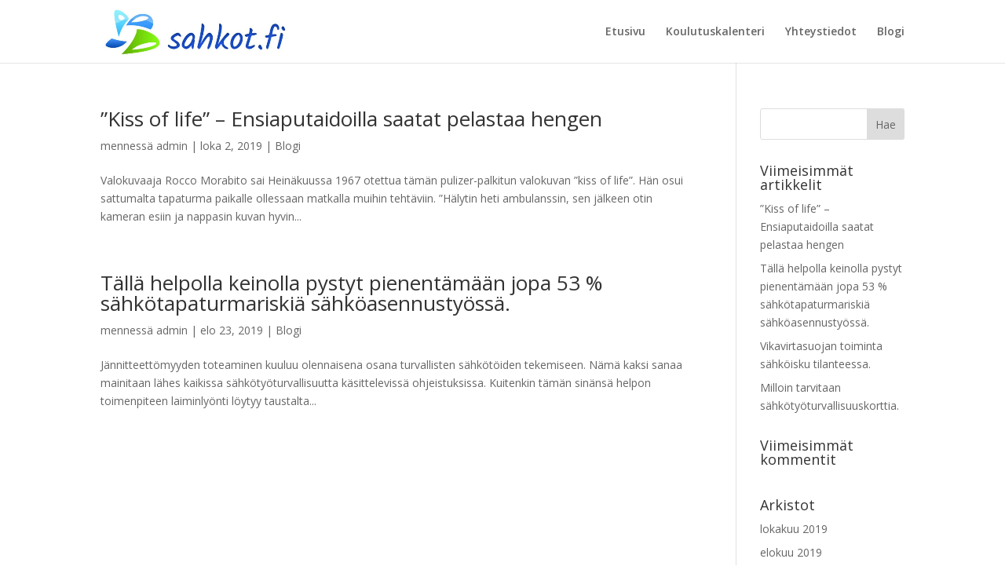

--- FILE ---
content_type: text/html; charset=UTF-8
request_url: https://sahkot.fi/tag/sahkotapaturma/
body_size: 41073
content:
<!DOCTYPE html>
<html dir="ltr" lang="fi">
<head>
	<meta charset="UTF-8" />
<meta http-equiv="X-UA-Compatible" content="IE=edge">
	<link rel="pingback" href="https://sahkot.fi/xmlrpc.php" />

	<script type="text/javascript">
		document.documentElement.className = 'js';
	</script>

	<script>!function(e,c){e[c]=e[c]+(e[c]&&" ")+"quform-js"}(document.documentElement,"className");</script><title>sähkötapaturma | Koulutuspalvelu sahkot.fi</title>

		<!-- All in One SEO 4.5.6 - aioseo.com -->
		<meta name="robots" content="max-image-preview:large" />
		<link rel="canonical" href="https://sahkot.fi/tag/sahkotapaturma/" />
		<meta name="generator" content="All in One SEO (AIOSEO) 4.5.6" />
		<script type="application/ld+json" class="aioseo-schema">
			{"@context":"https:\/\/schema.org","@graph":[{"@type":"BreadcrumbList","@id":"https:\/\/sahkot.fi\/tag\/sahkotapaturma\/#breadcrumblist","itemListElement":[{"@type":"ListItem","@id":"https:\/\/sahkot.fi\/#listItem","position":1,"name":"Home","item":"https:\/\/sahkot.fi\/","nextItem":"https:\/\/sahkot.fi\/tag\/sahkotapaturma\/#listItem"},{"@type":"ListItem","@id":"https:\/\/sahkot.fi\/tag\/sahkotapaturma\/#listItem","position":2,"name":"s\u00e4hk\u00f6tapaturma","previousItem":"https:\/\/sahkot.fi\/#listItem"}]},{"@type":"CollectionPage","@id":"https:\/\/sahkot.fi\/tag\/sahkotapaturma\/#collectionpage","url":"https:\/\/sahkot.fi\/tag\/sahkotapaturma\/","name":"s\u00e4hk\u00f6tapaturma | Koulutuspalvelu sahkot.fi","inLanguage":"fi","isPartOf":{"@id":"https:\/\/sahkot.fi\/#website"},"breadcrumb":{"@id":"https:\/\/sahkot.fi\/tag\/sahkotapaturma\/#breadcrumblist"}},{"@type":"Organization","@id":"https:\/\/sahkot.fi\/#organization","name":"Koulutuspalvelu sahkot.fi","url":"https:\/\/sahkot.fi\/"},{"@type":"WebSite","@id":"https:\/\/sahkot.fi\/#website","url":"https:\/\/sahkot.fi\/","name":"Koulutuspalvelu sahkot.fi","description":"jotta ty\u00f6p\u00e4iv\u00e4si olisi turvallisempi","inLanguage":"fi","publisher":{"@id":"https:\/\/sahkot.fi\/#organization"}}]}
		</script>
		<!-- All in One SEO -->

<script type="text/javascript">
			let jqueryParams=[],jQuery=function(r){return jqueryParams=[...jqueryParams,r],jQuery},$=function(r){return jqueryParams=[...jqueryParams,r],$};window.jQuery=jQuery,window.$=jQuery;let customHeadScripts=!1;jQuery.fn=jQuery.prototype={},$.fn=jQuery.prototype={},jQuery.noConflict=function(r){if(window.jQuery)return jQuery=window.jQuery,$=window.jQuery,customHeadScripts=!0,jQuery.noConflict},jQuery.ready=function(r){jqueryParams=[...jqueryParams,r]},$.ready=function(r){jqueryParams=[...jqueryParams,r]},jQuery.load=function(r){jqueryParams=[...jqueryParams,r]},$.load=function(r){jqueryParams=[...jqueryParams,r]},jQuery.fn.ready=function(r){jqueryParams=[...jqueryParams,r]},$.fn.ready=function(r){jqueryParams=[...jqueryParams,r]};</script><link rel='dns-prefetch' href='//cdnjs.cloudflare.com' />
<link rel='dns-prefetch' href='//ajax.googleapis.com' />
<link rel='dns-prefetch' href='//fonts.googleapis.com' />
<link rel="alternate" type="application/rss+xml" title="Koulutuspalvelu sahkot.fi &raquo; syöte" href="https://sahkot.fi/feed/" />
<link rel="alternate" type="application/rss+xml" title="Koulutuspalvelu sahkot.fi &raquo; kommenttien syöte" href="https://sahkot.fi/comments/feed/" />
<link rel="alternate" type="application/rss+xml" title="Koulutuspalvelu sahkot.fi &raquo; sähkötapaturma avainsanan RSS-syöte" href="https://sahkot.fi/tag/sahkotapaturma/feed/" />
<meta content="Divi v.4.19.4" name="generator"/><link rel='stylesheet' id='wp-block-library-css' href='https://sahkot.fi/wp-includes/css/dist/block-library/style.min.css?ver=6.5.3' type='text/css' media='all' />
<style id='wp-block-library-theme-inline-css' type='text/css'>
.wp-block-audio figcaption{color:#555;font-size:13px;text-align:center}.is-dark-theme .wp-block-audio figcaption{color:#ffffffa6}.wp-block-audio{margin:0 0 1em}.wp-block-code{border:1px solid #ccc;border-radius:4px;font-family:Menlo,Consolas,monaco,monospace;padding:.8em 1em}.wp-block-embed figcaption{color:#555;font-size:13px;text-align:center}.is-dark-theme .wp-block-embed figcaption{color:#ffffffa6}.wp-block-embed{margin:0 0 1em}.blocks-gallery-caption{color:#555;font-size:13px;text-align:center}.is-dark-theme .blocks-gallery-caption{color:#ffffffa6}.wp-block-image figcaption{color:#555;font-size:13px;text-align:center}.is-dark-theme .wp-block-image figcaption{color:#ffffffa6}.wp-block-image{margin:0 0 1em}.wp-block-pullquote{border-bottom:4px solid;border-top:4px solid;color:currentColor;margin-bottom:1.75em}.wp-block-pullquote cite,.wp-block-pullquote footer,.wp-block-pullquote__citation{color:currentColor;font-size:.8125em;font-style:normal;text-transform:uppercase}.wp-block-quote{border-left:.25em solid;margin:0 0 1.75em;padding-left:1em}.wp-block-quote cite,.wp-block-quote footer{color:currentColor;font-size:.8125em;font-style:normal;position:relative}.wp-block-quote.has-text-align-right{border-left:none;border-right:.25em solid;padding-left:0;padding-right:1em}.wp-block-quote.has-text-align-center{border:none;padding-left:0}.wp-block-quote.is-large,.wp-block-quote.is-style-large,.wp-block-quote.is-style-plain{border:none}.wp-block-search .wp-block-search__label{font-weight:700}.wp-block-search__button{border:1px solid #ccc;padding:.375em .625em}:where(.wp-block-group.has-background){padding:1.25em 2.375em}.wp-block-separator.has-css-opacity{opacity:.4}.wp-block-separator{border:none;border-bottom:2px solid;margin-left:auto;margin-right:auto}.wp-block-separator.has-alpha-channel-opacity{opacity:1}.wp-block-separator:not(.is-style-wide):not(.is-style-dots){width:100px}.wp-block-separator.has-background:not(.is-style-dots){border-bottom:none;height:1px}.wp-block-separator.has-background:not(.is-style-wide):not(.is-style-dots){height:2px}.wp-block-table{margin:0 0 1em}.wp-block-table td,.wp-block-table th{word-break:normal}.wp-block-table figcaption{color:#555;font-size:13px;text-align:center}.is-dark-theme .wp-block-table figcaption{color:#ffffffa6}.wp-block-video figcaption{color:#555;font-size:13px;text-align:center}.is-dark-theme .wp-block-video figcaption{color:#ffffffa6}.wp-block-video{margin:0 0 1em}.wp-block-template-part.has-background{margin-bottom:0;margin-top:0;padding:1.25em 2.375em}
</style>
<link rel='stylesheet' id='activecampaign-form-block-css' href='https://sahkot.fi/wp-content/plugins/activecampaign-subscription-forms/activecampaign-form-block/build/style-index.css?ver=1708519351' type='text/css' media='all' />
<style id='global-styles-inline-css' type='text/css'>
body{--wp--preset--color--black: #000000;--wp--preset--color--cyan-bluish-gray: #abb8c3;--wp--preset--color--white: #ffffff;--wp--preset--color--pale-pink: #f78da7;--wp--preset--color--vivid-red: #cf2e2e;--wp--preset--color--luminous-vivid-orange: #ff6900;--wp--preset--color--luminous-vivid-amber: #fcb900;--wp--preset--color--light-green-cyan: #7bdcb5;--wp--preset--color--vivid-green-cyan: #00d084;--wp--preset--color--pale-cyan-blue: #8ed1fc;--wp--preset--color--vivid-cyan-blue: #0693e3;--wp--preset--color--vivid-purple: #9b51e0;--wp--preset--gradient--vivid-cyan-blue-to-vivid-purple: linear-gradient(135deg,rgba(6,147,227,1) 0%,rgb(155,81,224) 100%);--wp--preset--gradient--light-green-cyan-to-vivid-green-cyan: linear-gradient(135deg,rgb(122,220,180) 0%,rgb(0,208,130) 100%);--wp--preset--gradient--luminous-vivid-amber-to-luminous-vivid-orange: linear-gradient(135deg,rgba(252,185,0,1) 0%,rgba(255,105,0,1) 100%);--wp--preset--gradient--luminous-vivid-orange-to-vivid-red: linear-gradient(135deg,rgba(255,105,0,1) 0%,rgb(207,46,46) 100%);--wp--preset--gradient--very-light-gray-to-cyan-bluish-gray: linear-gradient(135deg,rgb(238,238,238) 0%,rgb(169,184,195) 100%);--wp--preset--gradient--cool-to-warm-spectrum: linear-gradient(135deg,rgb(74,234,220) 0%,rgb(151,120,209) 20%,rgb(207,42,186) 40%,rgb(238,44,130) 60%,rgb(251,105,98) 80%,rgb(254,248,76) 100%);--wp--preset--gradient--blush-light-purple: linear-gradient(135deg,rgb(255,206,236) 0%,rgb(152,150,240) 100%);--wp--preset--gradient--blush-bordeaux: linear-gradient(135deg,rgb(254,205,165) 0%,rgb(254,45,45) 50%,rgb(107,0,62) 100%);--wp--preset--gradient--luminous-dusk: linear-gradient(135deg,rgb(255,203,112) 0%,rgb(199,81,192) 50%,rgb(65,88,208) 100%);--wp--preset--gradient--pale-ocean: linear-gradient(135deg,rgb(255,245,203) 0%,rgb(182,227,212) 50%,rgb(51,167,181) 100%);--wp--preset--gradient--electric-grass: linear-gradient(135deg,rgb(202,248,128) 0%,rgb(113,206,126) 100%);--wp--preset--gradient--midnight: linear-gradient(135deg,rgb(2,3,129) 0%,rgb(40,116,252) 100%);--wp--preset--font-size--small: 13px;--wp--preset--font-size--medium: 20px;--wp--preset--font-size--large: 36px;--wp--preset--font-size--x-large: 42px;--wp--preset--spacing--20: 0.44rem;--wp--preset--spacing--30: 0.67rem;--wp--preset--spacing--40: 1rem;--wp--preset--spacing--50: 1.5rem;--wp--preset--spacing--60: 2.25rem;--wp--preset--spacing--70: 3.38rem;--wp--preset--spacing--80: 5.06rem;--wp--preset--shadow--natural: 6px 6px 9px rgba(0, 0, 0, 0.2);--wp--preset--shadow--deep: 12px 12px 50px rgba(0, 0, 0, 0.4);--wp--preset--shadow--sharp: 6px 6px 0px rgba(0, 0, 0, 0.2);--wp--preset--shadow--outlined: 6px 6px 0px -3px rgba(255, 255, 255, 1), 6px 6px rgba(0, 0, 0, 1);--wp--preset--shadow--crisp: 6px 6px 0px rgba(0, 0, 0, 1);}body { margin: 0;--wp--style--global--content-size: 823px;--wp--style--global--wide-size: 1080px; }.wp-site-blocks > .alignleft { float: left; margin-right: 2em; }.wp-site-blocks > .alignright { float: right; margin-left: 2em; }.wp-site-blocks > .aligncenter { justify-content: center; margin-left: auto; margin-right: auto; }:where(.is-layout-flex){gap: 0.5em;}:where(.is-layout-grid){gap: 0.5em;}body .is-layout-flow > .alignleft{float: left;margin-inline-start: 0;margin-inline-end: 2em;}body .is-layout-flow > .alignright{float: right;margin-inline-start: 2em;margin-inline-end: 0;}body .is-layout-flow > .aligncenter{margin-left: auto !important;margin-right: auto !important;}body .is-layout-constrained > .alignleft{float: left;margin-inline-start: 0;margin-inline-end: 2em;}body .is-layout-constrained > .alignright{float: right;margin-inline-start: 2em;margin-inline-end: 0;}body .is-layout-constrained > .aligncenter{margin-left: auto !important;margin-right: auto !important;}body .is-layout-constrained > :where(:not(.alignleft):not(.alignright):not(.alignfull)){max-width: var(--wp--style--global--content-size);margin-left: auto !important;margin-right: auto !important;}body .is-layout-constrained > .alignwide{max-width: var(--wp--style--global--wide-size);}body .is-layout-flex{display: flex;}body .is-layout-flex{flex-wrap: wrap;align-items: center;}body .is-layout-flex > *{margin: 0;}body .is-layout-grid{display: grid;}body .is-layout-grid > *{margin: 0;}body{padding-top: 0px;padding-right: 0px;padding-bottom: 0px;padding-left: 0px;}a:where(:not(.wp-element-button)){text-decoration: underline;}.wp-element-button, .wp-block-button__link{background-color: #32373c;border-width: 0;color: #fff;font-family: inherit;font-size: inherit;line-height: inherit;padding: calc(0.667em + 2px) calc(1.333em + 2px);text-decoration: none;}.has-black-color{color: var(--wp--preset--color--black) !important;}.has-cyan-bluish-gray-color{color: var(--wp--preset--color--cyan-bluish-gray) !important;}.has-white-color{color: var(--wp--preset--color--white) !important;}.has-pale-pink-color{color: var(--wp--preset--color--pale-pink) !important;}.has-vivid-red-color{color: var(--wp--preset--color--vivid-red) !important;}.has-luminous-vivid-orange-color{color: var(--wp--preset--color--luminous-vivid-orange) !important;}.has-luminous-vivid-amber-color{color: var(--wp--preset--color--luminous-vivid-amber) !important;}.has-light-green-cyan-color{color: var(--wp--preset--color--light-green-cyan) !important;}.has-vivid-green-cyan-color{color: var(--wp--preset--color--vivid-green-cyan) !important;}.has-pale-cyan-blue-color{color: var(--wp--preset--color--pale-cyan-blue) !important;}.has-vivid-cyan-blue-color{color: var(--wp--preset--color--vivid-cyan-blue) !important;}.has-vivid-purple-color{color: var(--wp--preset--color--vivid-purple) !important;}.has-black-background-color{background-color: var(--wp--preset--color--black) !important;}.has-cyan-bluish-gray-background-color{background-color: var(--wp--preset--color--cyan-bluish-gray) !important;}.has-white-background-color{background-color: var(--wp--preset--color--white) !important;}.has-pale-pink-background-color{background-color: var(--wp--preset--color--pale-pink) !important;}.has-vivid-red-background-color{background-color: var(--wp--preset--color--vivid-red) !important;}.has-luminous-vivid-orange-background-color{background-color: var(--wp--preset--color--luminous-vivid-orange) !important;}.has-luminous-vivid-amber-background-color{background-color: var(--wp--preset--color--luminous-vivid-amber) !important;}.has-light-green-cyan-background-color{background-color: var(--wp--preset--color--light-green-cyan) !important;}.has-vivid-green-cyan-background-color{background-color: var(--wp--preset--color--vivid-green-cyan) !important;}.has-pale-cyan-blue-background-color{background-color: var(--wp--preset--color--pale-cyan-blue) !important;}.has-vivid-cyan-blue-background-color{background-color: var(--wp--preset--color--vivid-cyan-blue) !important;}.has-vivid-purple-background-color{background-color: var(--wp--preset--color--vivid-purple) !important;}.has-black-border-color{border-color: var(--wp--preset--color--black) !important;}.has-cyan-bluish-gray-border-color{border-color: var(--wp--preset--color--cyan-bluish-gray) !important;}.has-white-border-color{border-color: var(--wp--preset--color--white) !important;}.has-pale-pink-border-color{border-color: var(--wp--preset--color--pale-pink) !important;}.has-vivid-red-border-color{border-color: var(--wp--preset--color--vivid-red) !important;}.has-luminous-vivid-orange-border-color{border-color: var(--wp--preset--color--luminous-vivid-orange) !important;}.has-luminous-vivid-amber-border-color{border-color: var(--wp--preset--color--luminous-vivid-amber) !important;}.has-light-green-cyan-border-color{border-color: var(--wp--preset--color--light-green-cyan) !important;}.has-vivid-green-cyan-border-color{border-color: var(--wp--preset--color--vivid-green-cyan) !important;}.has-pale-cyan-blue-border-color{border-color: var(--wp--preset--color--pale-cyan-blue) !important;}.has-vivid-cyan-blue-border-color{border-color: var(--wp--preset--color--vivid-cyan-blue) !important;}.has-vivid-purple-border-color{border-color: var(--wp--preset--color--vivid-purple) !important;}.has-vivid-cyan-blue-to-vivid-purple-gradient-background{background: var(--wp--preset--gradient--vivid-cyan-blue-to-vivid-purple) !important;}.has-light-green-cyan-to-vivid-green-cyan-gradient-background{background: var(--wp--preset--gradient--light-green-cyan-to-vivid-green-cyan) !important;}.has-luminous-vivid-amber-to-luminous-vivid-orange-gradient-background{background: var(--wp--preset--gradient--luminous-vivid-amber-to-luminous-vivid-orange) !important;}.has-luminous-vivid-orange-to-vivid-red-gradient-background{background: var(--wp--preset--gradient--luminous-vivid-orange-to-vivid-red) !important;}.has-very-light-gray-to-cyan-bluish-gray-gradient-background{background: var(--wp--preset--gradient--very-light-gray-to-cyan-bluish-gray) !important;}.has-cool-to-warm-spectrum-gradient-background{background: var(--wp--preset--gradient--cool-to-warm-spectrum) !important;}.has-blush-light-purple-gradient-background{background: var(--wp--preset--gradient--blush-light-purple) !important;}.has-blush-bordeaux-gradient-background{background: var(--wp--preset--gradient--blush-bordeaux) !important;}.has-luminous-dusk-gradient-background{background: var(--wp--preset--gradient--luminous-dusk) !important;}.has-pale-ocean-gradient-background{background: var(--wp--preset--gradient--pale-ocean) !important;}.has-electric-grass-gradient-background{background: var(--wp--preset--gradient--electric-grass) !important;}.has-midnight-gradient-background{background: var(--wp--preset--gradient--midnight) !important;}.has-small-font-size{font-size: var(--wp--preset--font-size--small) !important;}.has-medium-font-size{font-size: var(--wp--preset--font-size--medium) !important;}.has-large-font-size{font-size: var(--wp--preset--font-size--large) !important;}.has-x-large-font-size{font-size: var(--wp--preset--font-size--x-large) !important;}
.wp-block-navigation a:where(:not(.wp-element-button)){color: inherit;}
:where(.wp-block-post-template.is-layout-flex){gap: 1.25em;}:where(.wp-block-post-template.is-layout-grid){gap: 1.25em;}
:where(.wp-block-columns.is-layout-flex){gap: 2em;}:where(.wp-block-columns.is-layout-grid){gap: 2em;}
.wp-block-pullquote{font-size: 1.5em;line-height: 1.6;}
</style>
<link rel='stylesheet' id='contact-form-7-css' href='https://sahkot.fi/wp-content/plugins/contact-form-7/includes/css/styles.css?ver=5.7.6' type='text/css' media='all' />
<link rel='stylesheet' id='eventer_ui_css-css' href='//ajax.googleapis.com/ajax/libs/jqueryui/1.9.0/themes/base/jquery-ui.css?ver=1.9.0' type='text/css' media='' />
<link rel='stylesheet' id='eventer-style-css' href='https://sahkot.fi/wp-content/plugins/eventer/css/eventer_style.css?ver=6.5.3' type='text/css' media='all' />
<style id='eventer-style-inline-css' type='text/css'>
.eventer .eventer-btn-primary,.eventer .eventer-btn-primary:hover,.eventer input[type="radio"]:checked, .eventer input[type="checkbox"]:checked,.eventer-btn-default:hover,.fc button.fc-state-active{
				border-color: #595fde;
				}
			.eventer-loader,.eventer input[type="radio"]:checked:before, .eventer input[type="checkbox"]:checked:before,.eventer-ticket-confirmation-left > div:before,.eventer-ticket-price-total,.eventer .eventer-btn-default:hover,.eventer-countdown .eventer-event-date,.eventer .eventer-pagination li.active,.eventer-event-grid-item-dbg .eventer-event-grid-item-inside,.eventer-switcher-current-month-in > span,.eventer-plain-links,.eventer-detailed-list .eventer-dater,.eventer-modern-list .eventer-dater:before,.eventer-quick-ticket-info .eventer-ticket-type-price,.eventer-featured-date,.eventer-slider-type1 .eventer-slider-content{
				background-color: #595fde
			}
			.eventer .eventer-btn-primary,.eventer .eventer-btn-primary:disabled,.eventer .eventer-btn-primary:disabled:hover,.eventer .eventer-btn-primary:hover,.eventer-q-field input[type="button"]:hover,.eventer-switcher-actions-view a:hover,.eventer .eventer-switcher-actions-view a.active,.fc button.fc-state-active,.eventer-custom-ui-datepicker.ui-datepicker .ui-widget-header, .eventer-custom-ui-datepicker.ui-datepicker .ui-datepicker-header,.eventer-custom-ui-datepicker.ui-datepicker td.ui-datepicker-current-day,.eventer-custom-ui-datepicker.ui-datepicker td .ui-state-hover,.eventer .eventer-switcher-actions-view a.today-btn,.eventer .eventer-switcher-actions-view .trigger-active,.eventer-status-badge,.eventer-dash-nav-right li.eventer-fe-usermenu img, .eventer-fe-usermenu .eventer-fe-dropdown-in,.eventer-fe-ele-icon,.eventer-fe-datepicker.eventer-datepicker>.eventer-datepicker_header,.eventer-fe-datepicker.eventer-datepicker>.eventer-datepicker_inner_container>.eventer-datepicker_calendar>.eventer-datepicker_table>tbody>tr>td.hover,.eventer-fe-datepicker.eventer-datepicker>.eventer-datepicker_inner_container>.eventer-datepicker_calendar>.eventer-datepicker_table>tbody>tr>td.active,.eventer-fe-datepicker.eventer-datepicker>.eventer-datepicker_inner_container>.eventer-datepicker_calendar>.eventer-datepicker_table>tbody>tr>td.wday_sat:not(.day_in_past):hover,.eventer-fe-datepicker.eventer-datepicker>.eventer-datepicker_inner_container>.eventer-datepicker_calendar>.eventer-datepicker_table>tbody>tr>td.wday_sun:not(.day_in_past):hover,.eventer-fe-add-field-value:hover,.eventer-fe-datepicker.eventer-datepicker>.eventer-datepicker_inner_container>.eventer-datepicker_calendar>.eventer-datepicker_table>tbody>tr>td.wday_sat.active,.eventer-fe-datepicker.eventer-datepicker>.eventer-datepicker_inner_container>.eventer-datepicker_calendar>.eventer-datepicker_table>tbody>tr>td.wday_sun.active,.eventer-fe-ticket-count,.eventer-accent-bg,.eventer-schedule-time{
				background: #595fde
			}
			.eventer .eventer-ticket-confirmation-right a:not(.eventer-btn),.eventer-ticket-printable h3, .eventer a,.eventer-actions a:hover,.eventer-event-save > ul > li a:hover,.eventer-compact-list .eventer-event-venue i,.eventer-fe-dash-nav ul li a:hover,.eventer-fe-dash-nav ul li.active a,.eventer-dash-nav-right li.eventer-fe-usermenu a:hover,.eventer-fe-dash-nav ul li a:hover i,.eventer-fe-dash-nav ul li.active a i,.eventer-fe-infolist li strong,.eventer-fe-ele-settings:hover,.eventer-fe-ele-copy:hover,.eventer-fe-ele-paste:hover,.eventer-nav-all-users li a:hover,.eventer-booking-order, .eventer-accent-color,.eventer-detailed-col .eventer-event-title a:hover,.eventer-grid-clean .eventer-event-title a:hover,.eventer-grid-featured .eventer-event-title a:hover,.eventer-grid-featured .eventer-event-share li a:hover,.eventer-grid-products .eventer-event-title a:hover,.eventer-grid-products .eventer-grid-meta > div > i,.eventer-grid-modern .eventer-event-day,.eventer-grid-modern .eventer-event-title a:hover,.eventer-slider-type1 .eventer-event-title a:hover,.eventer-single-style2 .eventer-single-header .eventer-event-share li a:hover,.eventer-organizer-block .eventer-organizer-info > span,.eventer-organizer-block ul > li i,.eventer-organizer-block .eventer-organizer-info > ul > li a:hover{
				color: #595fde
			}
			/*.eventer-fe-ele-settings:hover,.eventer-fe-ele-copy:hover,.eventer-fe-ele-paste:hover,.eventer-nav-all-users li a:hover{
				color: #595fde!important
			}*//* This code was commented out while adding eventer stage2*/
			.eventer-actions a:hover,.eventer-fe-usermenu.eventer-fe-dd:before{
				border-bottom-color: #595fde
			}
			.eventer-compact-list .eventer-event-date{
				border-top-color: #595fde
			}
			.eventer-minimal-list .eventer-event-list-item,.eventer-event-grid-item-plain .eventer-event-grid-item-inside,.eventer-event-grid-item-dbg .eventer-event-grid-item-inside{
				border-left-color: #595fde
			}
</style>
<link rel='stylesheet' id='eventer-line-icons-css' href='https://sahkot.fi/wp-content/plugins/eventer/css/eventer-simple-line-icons.css?ver=6.5.3' type='text/css' media='all' />
<link rel='stylesheet' id='eventer-google-css-oswald-css' href='//fonts.googleapis.com/css?family=Oswald%3A400%2C700%7COpen+Sans%3A400%2C400i%2C700%7CGreat+Vibes&#038;subset&#038;ver=6.5.3' type='text/css' media='all' />
<link rel='stylesheet' id='eventer-modal-css' href='https://sahkot.fi/wp-content/plugins/eventer/css/jquery.modal.min.css?ver=6.5.3' type='text/css' media='all' />
<link rel='stylesheet' id='SFSImainCss-css' href='https://sahkot.fi/wp-content/plugins/ultimate-social-media-icons/css/sfsi-style.css?ver=2.8.8' type='text/css' media='all' />
<link rel='stylesheet' id='disable_sfsi-css' href='https://sahkot.fi/wp-content/plugins/ultimate-social-media-icons/css/disable_sfsi.css?ver=6.5.3' type='text/css' media='all' />
<link rel='stylesheet' id='quform-css' href='https://sahkot.fi/wp-content/plugins/quform/cache/quform.css?ver=1708519403' type='text/css' media='all' />
<link rel='stylesheet' id='h5p-plugin-styles-css' href='https://sahkot.fi/wp-content/plugins/h5p/h5p-php-library/styles/h5p.css?ver=1.15.7' type='text/css' media='all' />
<link rel='stylesheet' id='et-divi-open-sans-css' href='https://fonts.googleapis.com/css?family=Open+Sans:300italic,400italic,600italic,700italic,800italic,400,300,600,700,800&#038;subset=latin,latin-ext&#038;display=swap' type='text/css' media='all' />
<style id='divi-style-inline-inline-css' type='text/css'>
/*!
Theme Name: Divi
Theme URI: http://www.elegantthemes.com/gallery/divi/
Version: 4.19.4
Description: Smart. Flexible. Beautiful. Divi is the most powerful theme in our collection.
Author: Elegant Themes
Author URI: http://www.elegantthemes.com
License: GNU General Public License v2
License URI: http://www.gnu.org/licenses/gpl-2.0.html
*/

a,abbr,acronym,address,applet,b,big,blockquote,body,center,cite,code,dd,del,dfn,div,dl,dt,em,fieldset,font,form,h1,h2,h3,h4,h5,h6,html,i,iframe,img,ins,kbd,label,legend,li,object,ol,p,pre,q,s,samp,small,span,strike,strong,sub,sup,tt,u,ul,var{margin:0;padding:0;border:0;outline:0;font-size:100%;-ms-text-size-adjust:100%;-webkit-text-size-adjust:100%;vertical-align:baseline;background:transparent}body{line-height:1}ol,ul{list-style:none}blockquote,q{quotes:none}blockquote:after,blockquote:before,q:after,q:before{content:"";content:none}blockquote{margin:20px 0 30px;border-left:5px solid;padding-left:20px}:focus{outline:0}del{text-decoration:line-through}pre{overflow:auto;padding:10px}figure{margin:0}table{border-collapse:collapse;border-spacing:0}article,aside,footer,header,hgroup,nav,section{display:block}body{font-family:Open Sans,Arial,sans-serif;font-size:14px;color:#666;background-color:#fff;line-height:1.7em;font-weight:500;-webkit-font-smoothing:antialiased;-moz-osx-font-smoothing:grayscale}body.page-template-page-template-blank-php #page-container{padding-top:0!important}body.et_cover_background{background-size:cover!important;background-position:top!important;background-repeat:no-repeat!important;background-attachment:fixed}a{color:#2ea3f2}a,a:hover{text-decoration:none}p{padding-bottom:1em}p:not(.has-background):last-of-type{padding-bottom:0}p.et_normal_padding{padding-bottom:1em}strong{font-weight:700}cite,em,i{font-style:italic}code,pre{font-family:Courier New,monospace;margin-bottom:10px}ins{text-decoration:none}sub,sup{height:0;line-height:1;position:relative;vertical-align:baseline}sup{bottom:.8em}sub{top:.3em}dl{margin:0 0 1.5em}dl dt{font-weight:700}dd{margin-left:1.5em}blockquote p{padding-bottom:0}embed,iframe,object,video{max-width:100%}h1,h2,h3,h4,h5,h6{color:#333;padding-bottom:10px;line-height:1em;font-weight:500}h1 a,h2 a,h3 a,h4 a,h5 a,h6 a{color:inherit}h1{font-size:30px}h2{font-size:26px}h3{font-size:22px}h4{font-size:18px}h5{font-size:16px}h6{font-size:14px}input{-webkit-appearance:none}input[type=checkbox]{-webkit-appearance:checkbox}input[type=radio]{-webkit-appearance:radio}input.text,input.title,input[type=email],input[type=password],input[type=tel],input[type=text],select,textarea{background-color:#fff;border:1px solid #bbb;padding:2px;color:#4e4e4e}input.text:focus,input.title:focus,input[type=text]:focus,select:focus,textarea:focus{border-color:#2d3940;color:#3e3e3e}input.text,input.title,input[type=text],select,textarea{margin:0}textarea{padding:4px}button,input,select,textarea{font-family:inherit}img{max-width:100%;height:auto}.clear{clear:both}br.clear{margin:0;padding:0}.pagination{clear:both}#et_search_icon:hover,.et-social-icon a:hover,.et_password_protected_form .et_submit_button,.form-submit .et_pb_buttontton.alt.disabled,.nav-single a,.posted_in a{color:#2ea3f2}.et-search-form,blockquote{border-color:#2ea3f2}#main-content{background-color:#fff}.container{width:80%;max-width:1080px;margin:auto;position:relative}body:not(.et-tb) #main-content .container,body:not(.et-tb-has-header) #main-content .container{padding-top:58px}.et_full_width_page #main-content .container:before{display:none}.main_title{margin-bottom:20px}.et_password_protected_form .et_submit_button:hover,.form-submit .et_pb_button:hover{background:rgba(0,0,0,.05)}.et_button_icon_visible .et_pb_button{padding-right:2em;padding-left:.7em}.et_button_icon_visible .et_pb_button:after{opacity:1;margin-left:0}.et_button_left .et_pb_button:hover:after{left:.15em}.et_button_left .et_pb_button:after{margin-left:0;left:1em}.et_button_icon_visible.et_button_left .et_pb_button,.et_button_left .et_pb_button:hover,.et_button_left .et_pb_module .et_pb_button:hover{padding-left:2em;padding-right:.7em}.et_button_icon_visible.et_button_left .et_pb_button:after,.et_button_left .et_pb_button:hover:after{left:.15em}.et_password_protected_form .et_submit_button:hover,.form-submit .et_pb_button:hover{padding:.3em 1em}.et_button_no_icon .et_pb_button:after{display:none}.et_button_no_icon.et_button_icon_visible.et_button_left .et_pb_button,.et_button_no_icon.et_button_left .et_pb_button:hover,.et_button_no_icon .et_pb_button,.et_button_no_icon .et_pb_button:hover{padding:.3em 1em!important}.et_button_custom_icon .et_pb_button:after{line-height:1.7em}.et_button_custom_icon.et_button_icon_visible .et_pb_button:after,.et_button_custom_icon .et_pb_button:hover:after{margin-left:.3em}#left-area .post_format-post-format-gallery .wp-block-gallery:first-of-type{padding:0;margin-bottom:-16px}.entry-content table:not(.variations){border:1px solid #eee;margin:0 0 15px;text-align:left;width:100%}.entry-content thead th,.entry-content tr th{color:#555;font-weight:700;padding:9px 24px}.entry-content tr td{border-top:1px solid #eee;padding:6px 24px}#left-area ul,.entry-content ul,.et-l--body ul,.et-l--footer ul,.et-l--header ul{list-style-type:disc;padding:0 0 23px 1em;line-height:26px}#left-area ol,.entry-content ol,.et-l--body ol,.et-l--footer ol,.et-l--header ol{list-style-type:decimal;list-style-position:inside;padding:0 0 23px;line-height:26px}#left-area ul li ul,.entry-content ul li ol{padding:2px 0 2px 20px}#left-area ol li ul,.entry-content ol li ol,.et-l--body ol li ol,.et-l--footer ol li ol,.et-l--header ol li ol{padding:2px 0 2px 35px}#left-area ul.wp-block-gallery{display:-webkit-box;display:-ms-flexbox;display:flex;-ms-flex-wrap:wrap;flex-wrap:wrap;list-style-type:none;padding:0}#left-area ul.products{padding:0!important;line-height:1.7!important;list-style:none!important}.gallery-item a{display:block}.gallery-caption,.gallery-item a{width:90%}#wpadminbar{z-index:100001}#left-area .post-meta{font-size:14px;padding-bottom:15px}#left-area .post-meta a{text-decoration:none;color:#666}#left-area .et_featured_image{padding-bottom:7px}.single .post{padding-bottom:25px}body.single .et_audio_content{margin-bottom:-6px}.nav-single a{text-decoration:none;color:#2ea3f2;font-size:14px;font-weight:400}.nav-previous{float:left}.nav-next{float:right}.et_password_protected_form p input{background-color:#eee;border:none!important;width:100%!important;border-radius:0!important;font-size:14px;color:#999!important;padding:16px!important;-webkit-box-sizing:border-box;box-sizing:border-box}.et_password_protected_form label{display:none}.et_password_protected_form .et_submit_button{font-family:inherit;display:block;float:right;margin:8px auto 0;cursor:pointer}.post-password-required p.nocomments.container{max-width:100%}.post-password-required p.nocomments.container:before{display:none}.aligncenter,div.post .new-post .aligncenter{display:block;margin-left:auto;margin-right:auto}.wp-caption{border:1px solid #ddd;text-align:center;background-color:#f3f3f3;margin-bottom:10px;max-width:96%;padding:8px}.wp-caption.alignleft{margin:0 30px 20px 0}.wp-caption.alignright{margin:0 0 20px 30px}.wp-caption img{margin:0;padding:0;border:0}.wp-caption p.wp-caption-text{font-size:12px;padding:0 4px 5px;margin:0}.alignright{float:right}.alignleft{float:left}img.alignleft{display:inline;float:left;margin-right:15px}img.alignright{display:inline;float:right;margin-left:15px}.page.et_pb_pagebuilder_layout #main-content{background-color:transparent}body #main-content .et_builder_inner_content>h1,body #main-content .et_builder_inner_content>h2,body #main-content .et_builder_inner_content>h3,body #main-content .et_builder_inner_content>h4,body #main-content .et_builder_inner_content>h5,body #main-content .et_builder_inner_content>h6{line-height:1.4em}body #main-content .et_builder_inner_content>p{line-height:1.7em}.wp-block-pullquote{margin:20px 0 30px}.wp-block-pullquote.has-background blockquote{border-left:none}.wp-block-group.has-background{padding:1.5em 1.5em .5em}@media (min-width:981px){#left-area{width:79.125%;padding-bottom:23px}#main-content .container:before{content:"";position:absolute;top:0;height:100%;width:1px;background-color:#e2e2e2}.et_full_width_page #left-area,.et_no_sidebar #left-area{float:none;width:100%!important}.et_full_width_page #left-area{padding-bottom:0}.et_no_sidebar #main-content .container:before{display:none}}@media (max-width:980px){#page-container{padding-top:80px}.et-tb #page-container,.et-tb-has-header #page-container{padding-top:0!important}#left-area,#sidebar{width:100%!important}#main-content .container:before{display:none!important}.et_full_width_page .et_gallery_item:nth-child(4n+1){clear:none}}@media print{#page-container{padding-top:0!important}}#wp-admin-bar-et-use-visual-builder a:before{font-family:ETmodules!important;content:"\e625";font-size:30px!important;width:28px;margin-top:-3px;color:#974df3!important}#wp-admin-bar-et-use-visual-builder:hover a:before{color:#fff!important}#wp-admin-bar-et-use-visual-builder:hover a,#wp-admin-bar-et-use-visual-builder a:hover{transition:background-color .5s ease;-webkit-transition:background-color .5s ease;-moz-transition:background-color .5s ease;background-color:#7e3bd0!important;color:#fff!important}* html .clearfix,:first-child+html .clearfix{zoom:1}.iphone .et_pb_section_video_bg video::-webkit-media-controls-start-playback-button{display:none!important;-webkit-appearance:none}.et_mobile_device .et_pb_section_parallax .et_pb_parallax_css{background-attachment:scroll}.et-social-facebook a.icon:before{content:"\e093"}.et-social-twitter a.icon:before{content:"\e094"}.et-social-google-plus a.icon:before{content:"\e096"}.et-social-instagram a.icon:before{content:"\e09a"}.et-social-rss a.icon:before{content:"\e09e"}.ai1ec-single-event:after{content:" ";display:table;clear:both}.evcal_event_details .evcal_evdata_cell .eventon_details_shading_bot.eventon_details_shading_bot{z-index:3}.wp-block-divi-layout{margin-bottom:1em}*{-webkit-box-sizing:border-box;box-sizing:border-box}#et-info-email:before,#et-info-phone:before,#et_search_icon:before,.comment-reply-link:after,.et-cart-info span:before,.et-pb-arrow-next:before,.et-pb-arrow-prev:before,.et-social-icon a:before,.et_audio_container .mejs-playpause-button button:before,.et_audio_container .mejs-volume-button button:before,.et_overlay:before,.et_password_protected_form .et_submit_button:after,.et_pb_button:after,.et_pb_contact_reset:after,.et_pb_contact_submit:after,.et_pb_font_icon:before,.et_pb_newsletter_button:after,.et_pb_pricing_table_button:after,.et_pb_promo_button:after,.et_pb_testimonial:before,.et_pb_toggle_title:before,.form-submit .et_pb_button:after,.mobile_menu_bar:before,a.et_pb_more_button:after{font-family:ETmodules!important;speak:none;font-style:normal;font-weight:400;-webkit-font-feature-settings:normal;font-feature-settings:normal;font-variant:normal;text-transform:none;line-height:1;-webkit-font-smoothing:antialiased;-moz-osx-font-smoothing:grayscale;text-shadow:0 0;direction:ltr}.et-pb-icon,.et_pb_custom_button_icon.et_pb_button:after,.et_pb_login .et_pb_custom_button_icon.et_pb_button:after,.et_pb_woo_custom_button_icon .button.et_pb_custom_button_icon.et_pb_button:after,.et_pb_woo_custom_button_icon .button.et_pb_custom_button_icon.et_pb_button:hover:after{content:attr(data-icon)}.et-pb-icon{font-family:ETmodules;speak:none;font-weight:400;-webkit-font-feature-settings:normal;font-feature-settings:normal;font-variant:normal;text-transform:none;line-height:1;-webkit-font-smoothing:antialiased;font-size:96px;font-style:normal;display:inline-block;-webkit-box-sizing:border-box;box-sizing:border-box;direction:ltr}#et-ajax-saving{display:none;-webkit-transition:background .3s,-webkit-box-shadow .3s;transition:background .3s,-webkit-box-shadow .3s;transition:background .3s,box-shadow .3s;transition:background .3s,box-shadow .3s,-webkit-box-shadow .3s;-webkit-box-shadow:rgba(0,139,219,.247059) 0 0 60px;box-shadow:0 0 60px rgba(0,139,219,.247059);position:fixed;top:50%;left:50%;width:50px;height:50px;background:#fff;border-radius:50px;margin:-25px 0 0 -25px;z-index:999999;text-align:center}#et-ajax-saving img{margin:9px}.et-safe-mode-indicator,.et-safe-mode-indicator:focus,.et-safe-mode-indicator:hover{-webkit-box-shadow:0 5px 10px rgba(41,196,169,.15);box-shadow:0 5px 10px rgba(41,196,169,.15);background:#29c4a9;color:#fff;font-size:14px;font-weight:600;padding:12px;line-height:16px;border-radius:3px;position:fixed;bottom:30px;right:30px;z-index:999999;text-decoration:none;font-family:Open Sans,sans-serif;-webkit-font-smoothing:antialiased;-moz-osx-font-smoothing:grayscale}.et_pb_button{font-size:20px;font-weight:500;padding:.3em 1em;line-height:1.7em!important;background-color:transparent;background-size:cover;background-position:50%;background-repeat:no-repeat;border:2px solid;border-radius:3px;-webkit-transition-duration:.2s;transition-duration:.2s;-webkit-transition-property:all!important;transition-property:all!important}.et_pb_button,.et_pb_button_inner{position:relative}.et_pb_button:hover,.et_pb_module .et_pb_button:hover{border:2px solid transparent;padding:.3em 2em .3em .7em}.et_pb_button:hover{background-color:hsla(0,0%,100%,.2)}.et_pb_bg_layout_light.et_pb_button:hover,.et_pb_bg_layout_light .et_pb_button:hover{background-color:rgba(0,0,0,.05)}.et_pb_button:after,.et_pb_button:before{font-size:32px;line-height:1em;content:"\35";opacity:0;position:absolute;margin-left:-1em;-webkit-transition:all .2s;transition:all .2s;text-transform:none;-webkit-font-feature-settings:"kern" off;font-feature-settings:"kern" off;font-variant:none;font-style:normal;font-weight:400;text-shadow:none}.et_pb_button.et_hover_enabled:hover:after,.et_pb_button.et_pb_hovered:hover:after{-webkit-transition:none!important;transition:none!important}.et_pb_button:before{display:none}.et_pb_button:hover:after{opacity:1;margin-left:0}.et_pb_column_1_3 h1,.et_pb_column_1_4 h1,.et_pb_column_1_5 h1,.et_pb_column_1_6 h1,.et_pb_column_2_5 h1{font-size:26px}.et_pb_column_1_3 h2,.et_pb_column_1_4 h2,.et_pb_column_1_5 h2,.et_pb_column_1_6 h2,.et_pb_column_2_5 h2{font-size:23px}.et_pb_column_1_3 h3,.et_pb_column_1_4 h3,.et_pb_column_1_5 h3,.et_pb_column_1_6 h3,.et_pb_column_2_5 h3{font-size:20px}.et_pb_column_1_3 h4,.et_pb_column_1_4 h4,.et_pb_column_1_5 h4,.et_pb_column_1_6 h4,.et_pb_column_2_5 h4{font-size:18px}.et_pb_column_1_3 h5,.et_pb_column_1_4 h5,.et_pb_column_1_5 h5,.et_pb_column_1_6 h5,.et_pb_column_2_5 h5{font-size:16px}.et_pb_column_1_3 h6,.et_pb_column_1_4 h6,.et_pb_column_1_5 h6,.et_pb_column_1_6 h6,.et_pb_column_2_5 h6{font-size:15px}.et_pb_bg_layout_dark,.et_pb_bg_layout_dark h1,.et_pb_bg_layout_dark h2,.et_pb_bg_layout_dark h3,.et_pb_bg_layout_dark h4,.et_pb_bg_layout_dark h5,.et_pb_bg_layout_dark h6{color:#fff!important}.et_pb_module.et_pb_text_align_left{text-align:left}.et_pb_module.et_pb_text_align_center{text-align:center}.et_pb_module.et_pb_text_align_right{text-align:right}.et_pb_module.et_pb_text_align_justified{text-align:justify}.clearfix:after{visibility:hidden;display:block;font-size:0;content:" ";clear:both;height:0}.et_pb_bg_layout_light .et_pb_more_button{color:#2ea3f2}.et_builder_inner_content{position:relative;z-index:1}header .et_builder_inner_content{z-index:2}.et_pb_css_mix_blend_mode_passthrough{mix-blend-mode:unset!important}.et_pb_image_container{margin:-20px -20px 29px}.et_pb_module_inner{position:relative}.et_hover_enabled_preview{z-index:2}.et_hover_enabled:hover{position:relative;z-index:2}.et_pb_all_tabs,.et_pb_module,.et_pb_posts_nav a,.et_pb_tab,.et_pb_with_background{position:relative;background-size:cover;background-position:50%;background-repeat:no-repeat}.et_pb_background_mask,.et_pb_background_pattern{bottom:0;left:0;position:absolute;right:0;top:0}.et_pb_background_mask{background-size:calc(100% + 2px) calc(100% + 2px);background-repeat:no-repeat;background-position:50%;overflow:hidden}.et_pb_background_pattern{background-position:0 0;background-repeat:repeat}.et_pb_with_border{position:relative;border:0 solid #333}.post-password-required .et_pb_row{padding:0;width:100%}.post-password-required .et_password_protected_form{min-height:0}body.et_pb_pagebuilder_layout.et_pb_show_title .post-password-required .et_password_protected_form h1,body:not(.et_pb_pagebuilder_layout) .post-password-required .et_password_protected_form h1{display:none}.et_pb_no_bg{padding:0!important}.et_overlay.et_pb_inline_icon:before,.et_pb_inline_icon:before{content:attr(data-icon)}.et_pb_more_button{color:inherit;text-shadow:none;text-decoration:none;display:inline-block;margin-top:20px}.et_parallax_bg_wrap{overflow:hidden;position:absolute;top:0;right:0;bottom:0;left:0}.et_parallax_bg{background-repeat:no-repeat;background-position:top;background-size:cover;position:absolute;bottom:0;left:0;width:100%;height:100%;display:block}.et_parallax_bg.et_parallax_bg__hover,.et_parallax_bg.et_parallax_bg_phone,.et_parallax_bg.et_parallax_bg_tablet,.et_parallax_gradient.et_parallax_gradient__hover,.et_parallax_gradient.et_parallax_gradient_phone,.et_parallax_gradient.et_parallax_gradient_tablet,.et_pb_section_parallax_hover:hover .et_parallax_bg:not(.et_parallax_bg__hover),.et_pb_section_parallax_hover:hover .et_parallax_gradient:not(.et_parallax_gradient__hover){display:none}.et_pb_section_parallax_hover:hover .et_parallax_bg.et_parallax_bg__hover,.et_pb_section_parallax_hover:hover .et_parallax_gradient.et_parallax_gradient__hover{display:block}.et_parallax_gradient{bottom:0;display:block;left:0;position:absolute;right:0;top:0}.et_pb_module.et_pb_section_parallax,.et_pb_posts_nav a.et_pb_section_parallax,.et_pb_tab.et_pb_section_parallax{position:relative}.et_pb_section_parallax .et_pb_parallax_css,.et_pb_slides .et_parallax_bg.et_pb_parallax_css{background-attachment:fixed}body.et-bfb .et_pb_section_parallax .et_pb_parallax_css,body.et-bfb .et_pb_slides .et_parallax_bg.et_pb_parallax_css{background-attachment:scroll;bottom:auto}.et_pb_section_parallax.et_pb_column .et_pb_module,.et_pb_section_parallax.et_pb_row .et_pb_column,.et_pb_section_parallax.et_pb_row .et_pb_module{z-index:9;position:relative}.et_pb_more_button:hover:after{opacity:1;margin-left:0}.et_pb_preload .et_pb_section_video_bg,.et_pb_preload>div{visibility:hidden}.et_pb_preload,.et_pb_section.et_pb_section_video.et_pb_preload{position:relative;background:#464646!important}.et_pb_preload:before{content:"";position:absolute;top:50%;left:50%;background:url(https://sahkot.fi/wp-content/themes/Divi/includes/builder/styles/images/preloader.gif) no-repeat;border-radius:32px;width:32px;height:32px;margin:-16px 0 0 -16px}.box-shadow-overlay{position:absolute;top:0;left:0;width:100%;height:100%;z-index:10;pointer-events:none}.et_pb_section>.box-shadow-overlay~.et_pb_row{z-index:11}body.safari .section_has_divider{will-change:transform}.et_pb_row>.box-shadow-overlay{z-index:8}.has-box-shadow-overlay{position:relative}.et_clickable{cursor:pointer}.screen-reader-text{border:0;clip:rect(1px,1px,1px,1px);-webkit-clip-path:inset(50%);clip-path:inset(50%);height:1px;margin:-1px;overflow:hidden;padding:0;position:absolute!important;width:1px;word-wrap:normal!important}.et_multi_view_hidden,.et_multi_view_hidden_image{display:none!important}@keyframes multi-view-image-fade{0%{opacity:0}10%{opacity:.1}20%{opacity:.2}30%{opacity:.3}40%{opacity:.4}50%{opacity:.5}60%{opacity:.6}70%{opacity:.7}80%{opacity:.8}90%{opacity:.9}to{opacity:1}}.et_multi_view_image__loading{visibility:hidden}.et_multi_view_image__loaded{-webkit-animation:multi-view-image-fade .5s;animation:multi-view-image-fade .5s}#et-pb-motion-effects-offset-tracker{visibility:hidden!important;opacity:0;position:absolute;top:0;left:0}.et-pb-before-scroll-animation{opacity:0}header.et-l.et-l--header:after{clear:both;display:block;content:""}.et_pb_module{-webkit-animation-timing-function:linear;animation-timing-function:linear;-webkit-animation-duration:.2s;animation-duration:.2s}@-webkit-keyframes fadeBottom{0%{opacity:0;-webkit-transform:translateY(10%);transform:translateY(10%)}to{opacity:1;-webkit-transform:translateY(0);transform:translateY(0)}}@keyframes fadeBottom{0%{opacity:0;-webkit-transform:translateY(10%);transform:translateY(10%)}to{opacity:1;-webkit-transform:translateY(0);transform:translateY(0)}}@-webkit-keyframes fadeLeft{0%{opacity:0;-webkit-transform:translateX(-10%);transform:translateX(-10%)}to{opacity:1;-webkit-transform:translateX(0);transform:translateX(0)}}@keyframes fadeLeft{0%{opacity:0;-webkit-transform:translateX(-10%);transform:translateX(-10%)}to{opacity:1;-webkit-transform:translateX(0);transform:translateX(0)}}@-webkit-keyframes fadeRight{0%{opacity:0;-webkit-transform:translateX(10%);transform:translateX(10%)}to{opacity:1;-webkit-transform:translateX(0);transform:translateX(0)}}@keyframes fadeRight{0%{opacity:0;-webkit-transform:translateX(10%);transform:translateX(10%)}to{opacity:1;-webkit-transform:translateX(0);transform:translateX(0)}}@-webkit-keyframes fadeTop{0%{opacity:0;-webkit-transform:translateY(-10%);transform:translateY(-10%)}to{opacity:1;-webkit-transform:translateX(0);transform:translateX(0)}}@keyframes fadeTop{0%{opacity:0;-webkit-transform:translateY(-10%);transform:translateY(-10%)}to{opacity:1;-webkit-transform:translateX(0);transform:translateX(0)}}@-webkit-keyframes fadeIn{0%{opacity:0}to{opacity:1}}@keyframes fadeIn{0%{opacity:0}to{opacity:1}}.et-waypoint:not(.et_pb_counters){opacity:0}@media (min-width:981px){.et_pb_section.et_section_specialty div.et_pb_row .et_pb_column .et_pb_column .et_pb_module.et-last-child,.et_pb_section.et_section_specialty div.et_pb_row .et_pb_column .et_pb_column .et_pb_module:last-child,.et_pb_section.et_section_specialty div.et_pb_row .et_pb_column .et_pb_row_inner .et_pb_column .et_pb_module.et-last-child,.et_pb_section.et_section_specialty div.et_pb_row .et_pb_column .et_pb_row_inner .et_pb_column .et_pb_module:last-child,.et_pb_section div.et_pb_row .et_pb_column .et_pb_module.et-last-child,.et_pb_section div.et_pb_row .et_pb_column .et_pb_module:last-child{margin-bottom:0}}@media (max-width:980px){.et_overlay.et_pb_inline_icon_tablet:before,.et_pb_inline_icon_tablet:before{content:attr(data-icon-tablet)}.et_parallax_bg.et_parallax_bg_tablet_exist,.et_parallax_gradient.et_parallax_gradient_tablet_exist{display:none}.et_parallax_bg.et_parallax_bg_tablet,.et_parallax_gradient.et_parallax_gradient_tablet{display:block}.et_pb_column .et_pb_module{margin-bottom:30px}.et_pb_row .et_pb_column .et_pb_module.et-last-child,.et_pb_row .et_pb_column .et_pb_module:last-child,.et_section_specialty .et_pb_row .et_pb_column .et_pb_module.et-last-child,.et_section_specialty .et_pb_row .et_pb_column .et_pb_module:last-child{margin-bottom:0}.et_pb_more_button{display:inline-block!important}.et_pb_bg_layout_light_tablet.et_pb_button,.et_pb_bg_layout_light_tablet.et_pb_module.et_pb_button,.et_pb_bg_layout_light_tablet .et_pb_more_button{color:#2ea3f2}.et_pb_bg_layout_light_tablet .et_pb_forgot_password a{color:#666}.et_pb_bg_layout_light_tablet h1,.et_pb_bg_layout_light_tablet h2,.et_pb_bg_layout_light_tablet h3,.et_pb_bg_layout_light_tablet h4,.et_pb_bg_layout_light_tablet h5,.et_pb_bg_layout_light_tablet h6{color:#333!important}.et_pb_module .et_pb_bg_layout_light_tablet.et_pb_button{color:#2ea3f2!important}.et_pb_bg_layout_light_tablet{color:#666!important}.et_pb_bg_layout_dark_tablet,.et_pb_bg_layout_dark_tablet h1,.et_pb_bg_layout_dark_tablet h2,.et_pb_bg_layout_dark_tablet h3,.et_pb_bg_layout_dark_tablet h4,.et_pb_bg_layout_dark_tablet h5,.et_pb_bg_layout_dark_tablet h6{color:#fff!important}.et_pb_bg_layout_dark_tablet.et_pb_button,.et_pb_bg_layout_dark_tablet.et_pb_module.et_pb_button,.et_pb_bg_layout_dark_tablet .et_pb_more_button{color:inherit}.et_pb_bg_layout_dark_tablet .et_pb_forgot_password a{color:#fff}.et_pb_module.et_pb_text_align_left-tablet{text-align:left}.et_pb_module.et_pb_text_align_center-tablet{text-align:center}.et_pb_module.et_pb_text_align_right-tablet{text-align:right}.et_pb_module.et_pb_text_align_justified-tablet{text-align:justify}}@media (max-width:767px){.et_pb_more_button{display:inline-block!important}.et_overlay.et_pb_inline_icon_phone:before,.et_pb_inline_icon_phone:before{content:attr(data-icon-phone)}.et_parallax_bg.et_parallax_bg_phone_exist,.et_parallax_gradient.et_parallax_gradient_phone_exist{display:none}.et_parallax_bg.et_parallax_bg_phone,.et_parallax_gradient.et_parallax_gradient_phone{display:block}.et-hide-mobile{display:none!important}.et_pb_bg_layout_light_phone.et_pb_button,.et_pb_bg_layout_light_phone.et_pb_module.et_pb_button,.et_pb_bg_layout_light_phone .et_pb_more_button{color:#2ea3f2}.et_pb_bg_layout_light_phone .et_pb_forgot_password a{color:#666}.et_pb_bg_layout_light_phone h1,.et_pb_bg_layout_light_phone h2,.et_pb_bg_layout_light_phone h3,.et_pb_bg_layout_light_phone h4,.et_pb_bg_layout_light_phone h5,.et_pb_bg_layout_light_phone h6{color:#333!important}.et_pb_module .et_pb_bg_layout_light_phone.et_pb_button{color:#2ea3f2!important}.et_pb_bg_layout_light_phone{color:#666!important}.et_pb_bg_layout_dark_phone,.et_pb_bg_layout_dark_phone h1,.et_pb_bg_layout_dark_phone h2,.et_pb_bg_layout_dark_phone h3,.et_pb_bg_layout_dark_phone h4,.et_pb_bg_layout_dark_phone h5,.et_pb_bg_layout_dark_phone h6{color:#fff!important}.et_pb_bg_layout_dark_phone.et_pb_button,.et_pb_bg_layout_dark_phone.et_pb_module.et_pb_button,.et_pb_bg_layout_dark_phone .et_pb_more_button{color:inherit}.et_pb_module .et_pb_bg_layout_dark_phone.et_pb_button{color:#fff!important}.et_pb_bg_layout_dark_phone .et_pb_forgot_password a{color:#fff}.et_pb_module.et_pb_text_align_left-phone{text-align:left}.et_pb_module.et_pb_text_align_center-phone{text-align:center}.et_pb_module.et_pb_text_align_right-phone{text-align:right}.et_pb_module.et_pb_text_align_justified-phone{text-align:justify}}@media (max-width:479px){a.et_pb_more_button{display:block}}@media (min-width:768px) and (max-width:980px){[data-et-multi-view-load-tablet-hidden=true]:not(.et_multi_view_swapped){display:none!important}}@media (max-width:767px){[data-et-multi-view-load-phone-hidden=true]:not(.et_multi_view_swapped){display:none!important}}.et_pb_menu.et_pb_menu--style-inline_centered_logo .et_pb_menu__menu nav ul{-webkit-box-pack:center;-ms-flex-pack:center;justify-content:center}@-webkit-keyframes multi-view-image-fade{0%{-webkit-transform:scale(1);transform:scale(1);opacity:1}50%{-webkit-transform:scale(1.01);transform:scale(1.01);opacity:1}to{-webkit-transform:scale(1);transform:scale(1);opacity:1}}
</style>
<style id='divi-dynamic-critical-inline-css' type='text/css'>
@font-face{font-family:ETmodules;font-display:block;src:url(//sahkot.fi/wp-content/themes/Divi/core/admin/fonts/modules/base/modules.eot);src:url(//sahkot.fi/wp-content/themes/Divi/core/admin/fonts/modules/base/modules.eot?#iefix) format("embedded-opentype"),url(//sahkot.fi/wp-content/themes/Divi/core/admin/fonts/modules/base/modules.ttf) format("truetype"),url(//sahkot.fi/wp-content/themes/Divi/core/admin/fonts/modules/base/modules.woff) format("woff"),url(//sahkot.fi/wp-content/themes/Divi/core/admin/fonts/modules/base/modules.svg#ETmodules) format("svg");font-weight:400;font-style:normal}
.et_audio_content,.et_link_content,.et_quote_content{background-color:#2ea3f2}.et_pb_post .et-pb-controllers a{margin-bottom:10px}.format-gallery .et-pb-controllers{bottom:0}.et_pb_blog_grid .et_audio_content{margin-bottom:19px}.et_pb_row .et_pb_blog_grid .et_pb_post .et_pb_slide{min-height:180px}.et_audio_content .wp-block-audio{margin:0;padding:0}.et_audio_content h2{line-height:44px}.et_pb_column_1_2 .et_audio_content h2,.et_pb_column_1_3 .et_audio_content h2,.et_pb_column_1_4 .et_audio_content h2,.et_pb_column_1_5 .et_audio_content h2,.et_pb_column_1_6 .et_audio_content h2,.et_pb_column_2_5 .et_audio_content h2,.et_pb_column_3_5 .et_audio_content h2,.et_pb_column_3_8 .et_audio_content h2{margin-bottom:9px;margin-top:0}.et_pb_column_1_2 .et_audio_content,.et_pb_column_3_5 .et_audio_content{padding:35px 40px}.et_pb_column_1_2 .et_audio_content h2,.et_pb_column_3_5 .et_audio_content h2{line-height:32px}.et_pb_column_1_3 .et_audio_content,.et_pb_column_1_4 .et_audio_content,.et_pb_column_1_5 .et_audio_content,.et_pb_column_1_6 .et_audio_content,.et_pb_column_2_5 .et_audio_content,.et_pb_column_3_8 .et_audio_content{padding:35px 20px}.et_pb_column_1_3 .et_audio_content h2,.et_pb_column_1_4 .et_audio_content h2,.et_pb_column_1_5 .et_audio_content h2,.et_pb_column_1_6 .et_audio_content h2,.et_pb_column_2_5 .et_audio_content h2,.et_pb_column_3_8 .et_audio_content h2{font-size:18px;line-height:26px}article.et_pb_has_overlay .et_pb_blog_image_container{position:relative}.et_pb_post>.et_main_video_container{position:relative;margin-bottom:30px}.et_pb_post .et_pb_video_overlay .et_pb_video_play{color:#fff}.et_pb_post .et_pb_video_overlay_hover:hover{background:rgba(0,0,0,.6)}.et_audio_content,.et_link_content,.et_quote_content{text-align:center;word-wrap:break-word;position:relative;padding:50px 60px}.et_audio_content h2,.et_link_content a.et_link_main_url,.et_link_content h2,.et_quote_content blockquote cite,.et_quote_content blockquote p{color:#fff!important}.et_quote_main_link{position:absolute;text-indent:-9999px;width:100%;height:100%;display:block;top:0;left:0}.et_quote_content blockquote{padding:0;margin:0;border:none}.et_audio_content h2,.et_link_content h2,.et_quote_content blockquote p{margin-top:0}.et_audio_content h2{margin-bottom:20px}.et_audio_content h2,.et_link_content h2,.et_quote_content blockquote p{line-height:44px}.et_link_content a.et_link_main_url,.et_quote_content blockquote cite{font-size:18px;font-weight:200}.et_quote_content blockquote cite{font-style:normal}.et_pb_column_2_3 .et_quote_content{padding:50px 42px 45px}.et_pb_column_2_3 .et_audio_content,.et_pb_column_2_3 .et_link_content{padding:40px 40px 45px}.et_pb_column_1_2 .et_audio_content,.et_pb_column_1_2 .et_link_content,.et_pb_column_1_2 .et_quote_content,.et_pb_column_3_5 .et_audio_content,.et_pb_column_3_5 .et_link_content,.et_pb_column_3_5 .et_quote_content{padding:35px 40px}.et_pb_column_1_2 .et_quote_content blockquote p,.et_pb_column_3_5 .et_quote_content blockquote p{font-size:26px;line-height:32px}.et_pb_column_1_2 .et_audio_content h2,.et_pb_column_1_2 .et_link_content h2,.et_pb_column_3_5 .et_audio_content h2,.et_pb_column_3_5 .et_link_content h2{line-height:32px}.et_pb_column_1_2 .et_link_content a.et_link_main_url,.et_pb_column_1_2 .et_quote_content blockquote cite,.et_pb_column_3_5 .et_link_content a.et_link_main_url,.et_pb_column_3_5 .et_quote_content blockquote cite{font-size:14px}.et_pb_column_1_3 .et_quote_content,.et_pb_column_1_4 .et_quote_content,.et_pb_column_1_5 .et_quote_content,.et_pb_column_1_6 .et_quote_content,.et_pb_column_2_5 .et_quote_content,.et_pb_column_3_8 .et_quote_content{padding:35px 30px 32px}.et_pb_column_1_3 .et_audio_content,.et_pb_column_1_3 .et_link_content,.et_pb_column_1_4 .et_audio_content,.et_pb_column_1_4 .et_link_content,.et_pb_column_1_5 .et_audio_content,.et_pb_column_1_5 .et_link_content,.et_pb_column_1_6 .et_audio_content,.et_pb_column_1_6 .et_link_content,.et_pb_column_2_5 .et_audio_content,.et_pb_column_2_5 .et_link_content,.et_pb_column_3_8 .et_audio_content,.et_pb_column_3_8 .et_link_content{padding:35px 20px}.et_pb_column_1_3 .et_audio_content h2,.et_pb_column_1_3 .et_link_content h2,.et_pb_column_1_3 .et_quote_content blockquote p,.et_pb_column_1_4 .et_audio_content h2,.et_pb_column_1_4 .et_link_content h2,.et_pb_column_1_4 .et_quote_content blockquote p,.et_pb_column_1_5 .et_audio_content h2,.et_pb_column_1_5 .et_link_content h2,.et_pb_column_1_5 .et_quote_content blockquote p,.et_pb_column_1_6 .et_audio_content h2,.et_pb_column_1_6 .et_link_content h2,.et_pb_column_1_6 .et_quote_content blockquote p,.et_pb_column_2_5 .et_audio_content h2,.et_pb_column_2_5 .et_link_content h2,.et_pb_column_2_5 .et_quote_content blockquote p,.et_pb_column_3_8 .et_audio_content h2,.et_pb_column_3_8 .et_link_content h2,.et_pb_column_3_8 .et_quote_content blockquote p{font-size:18px;line-height:26px}.et_pb_column_1_3 .et_link_content a.et_link_main_url,.et_pb_column_1_3 .et_quote_content blockquote cite,.et_pb_column_1_4 .et_link_content a.et_link_main_url,.et_pb_column_1_4 .et_quote_content blockquote cite,.et_pb_column_1_5 .et_link_content a.et_link_main_url,.et_pb_column_1_5 .et_quote_content blockquote cite,.et_pb_column_1_6 .et_link_content a.et_link_main_url,.et_pb_column_1_6 .et_quote_content blockquote cite,.et_pb_column_2_5 .et_link_content a.et_link_main_url,.et_pb_column_2_5 .et_quote_content blockquote cite,.et_pb_column_3_8 .et_link_content a.et_link_main_url,.et_pb_column_3_8 .et_quote_content blockquote cite{font-size:14px}.et_pb_post .et_pb_gallery_post_type .et_pb_slide{min-height:500px;background-size:cover!important;background-position:top}.format-gallery .et_pb_slider.gallery-not-found .et_pb_slide{-webkit-box-shadow:inset 0 0 10px rgba(0,0,0,.1);box-shadow:inset 0 0 10px rgba(0,0,0,.1)}.format-gallery .et_pb_slider:hover .et-pb-arrow-prev{left:0}.format-gallery .et_pb_slider:hover .et-pb-arrow-next{right:0}.et_pb_post>.et_pb_slider{margin-bottom:30px}.et_pb_column_3_4 .et_pb_post .et_pb_slide{min-height:442px}.et_pb_column_2_3 .et_pb_post .et_pb_slide{min-height:390px}.et_pb_column_1_2 .et_pb_post .et_pb_slide,.et_pb_column_3_5 .et_pb_post .et_pb_slide{min-height:284px}.et_pb_column_1_3 .et_pb_post .et_pb_slide,.et_pb_column_2_5 .et_pb_post .et_pb_slide,.et_pb_column_3_8 .et_pb_post .et_pb_slide{min-height:180px}.et_pb_column_1_4 .et_pb_post .et_pb_slide,.et_pb_column_1_5 .et_pb_post .et_pb_slide,.et_pb_column_1_6 .et_pb_post .et_pb_slide{min-height:125px}.et_pb_portfolio.et_pb_section_parallax .pagination,.et_pb_portfolio.et_pb_section_video .pagination,.et_pb_portfolio_grid.et_pb_section_parallax .pagination,.et_pb_portfolio_grid.et_pb_section_video .pagination{position:relative}.et_pb_bg_layout_light .et_pb_post .post-meta,.et_pb_bg_layout_light .et_pb_post .post-meta a,.et_pb_bg_layout_light .et_pb_post p{color:#666}.et_pb_bg_layout_dark .et_pb_post .post-meta,.et_pb_bg_layout_dark .et_pb_post .post-meta a,.et_pb_bg_layout_dark .et_pb_post p{color:inherit}.et_pb_text_color_dark .et_audio_content h2,.et_pb_text_color_dark .et_link_content a.et_link_main_url,.et_pb_text_color_dark .et_link_content h2,.et_pb_text_color_dark .et_quote_content blockquote cite,.et_pb_text_color_dark .et_quote_content blockquote p{color:#666!important}.et_pb_text_color_dark.et_audio_content h2,.et_pb_text_color_dark.et_link_content a.et_link_main_url,.et_pb_text_color_dark.et_link_content h2,.et_pb_text_color_dark.et_quote_content blockquote cite,.et_pb_text_color_dark.et_quote_content blockquote p{color:#bbb!important}.et_pb_text_color_dark.et_audio_content,.et_pb_text_color_dark.et_link_content,.et_pb_text_color_dark.et_quote_content{background-color:#e8e8e8}@media (min-width:981px) and (max-width:1100px){.et_quote_content{padding:50px 70px 45px}.et_pb_column_2_3 .et_quote_content{padding:50px 50px 45px}.et_pb_column_1_2 .et_quote_content,.et_pb_column_3_5 .et_quote_content{padding:35px 47px 30px}.et_pb_column_1_3 .et_quote_content,.et_pb_column_1_4 .et_quote_content,.et_pb_column_1_5 .et_quote_content,.et_pb_column_1_6 .et_quote_content,.et_pb_column_2_5 .et_quote_content,.et_pb_column_3_8 .et_quote_content{padding:35px 25px 32px}.et_pb_column_4_4 .et_pb_post .et_pb_slide{min-height:534px}.et_pb_column_3_4 .et_pb_post .et_pb_slide{min-height:392px}.et_pb_column_2_3 .et_pb_post .et_pb_slide{min-height:345px}.et_pb_column_1_2 .et_pb_post .et_pb_slide,.et_pb_column_3_5 .et_pb_post .et_pb_slide{min-height:250px}.et_pb_column_1_3 .et_pb_post .et_pb_slide,.et_pb_column_2_5 .et_pb_post .et_pb_slide,.et_pb_column_3_8 .et_pb_post .et_pb_slide{min-height:155px}.et_pb_column_1_4 .et_pb_post .et_pb_slide,.et_pb_column_1_5 .et_pb_post .et_pb_slide,.et_pb_column_1_6 .et_pb_post .et_pb_slide{min-height:108px}}@media (max-width:980px){.et_pb_bg_layout_dark_tablet .et_audio_content h2{color:#fff!important}.et_pb_text_color_dark_tablet.et_audio_content h2{color:#bbb!important}.et_pb_text_color_dark_tablet.et_audio_content{background-color:#e8e8e8}.et_pb_bg_layout_dark_tablet .et_audio_content h2,.et_pb_bg_layout_dark_tablet .et_link_content a.et_link_main_url,.et_pb_bg_layout_dark_tablet .et_link_content h2,.et_pb_bg_layout_dark_tablet .et_quote_content blockquote cite,.et_pb_bg_layout_dark_tablet .et_quote_content blockquote p{color:#fff!important}.et_pb_text_color_dark_tablet .et_audio_content h2,.et_pb_text_color_dark_tablet .et_link_content a.et_link_main_url,.et_pb_text_color_dark_tablet .et_link_content h2,.et_pb_text_color_dark_tablet .et_quote_content blockquote cite,.et_pb_text_color_dark_tablet .et_quote_content blockquote p{color:#666!important}.et_pb_text_color_dark_tablet.et_audio_content h2,.et_pb_text_color_dark_tablet.et_link_content a.et_link_main_url,.et_pb_text_color_dark_tablet.et_link_content h2,.et_pb_text_color_dark_tablet.et_quote_content blockquote cite,.et_pb_text_color_dark_tablet.et_quote_content blockquote p{color:#bbb!important}.et_pb_text_color_dark_tablet.et_audio_content,.et_pb_text_color_dark_tablet.et_link_content,.et_pb_text_color_dark_tablet.et_quote_content{background-color:#e8e8e8}}@media (min-width:768px) and (max-width:980px){.et_audio_content h2{font-size:26px!important;line-height:44px!important;margin-bottom:24px!important}.et_pb_post>.et_pb_gallery_post_type>.et_pb_slides>.et_pb_slide{min-height:384px!important}.et_quote_content{padding:50px 43px 45px!important}.et_quote_content blockquote p{font-size:26px!important;line-height:44px!important}.et_quote_content blockquote cite{font-size:18px!important}.et_link_content{padding:40px 40px 45px}.et_link_content h2{font-size:26px!important;line-height:44px!important}.et_link_content a.et_link_main_url{font-size:18px!important}}@media (max-width:767px){.et_audio_content h2,.et_link_content h2,.et_quote_content,.et_quote_content blockquote p{font-size:20px!important;line-height:26px!important}.et_audio_content,.et_link_content{padding:35px 20px!important}.et_audio_content h2{margin-bottom:9px!important}.et_pb_bg_layout_dark_phone .et_audio_content h2{color:#fff!important}.et_pb_text_color_dark_phone.et_audio_content{background-color:#e8e8e8}.et_link_content a.et_link_main_url,.et_quote_content blockquote cite{font-size:14px!important}.format-gallery .et-pb-controllers{height:auto}.et_pb_post>.et_pb_gallery_post_type>.et_pb_slides>.et_pb_slide{min-height:222px!important}.et_pb_bg_layout_dark_phone .et_audio_content h2,.et_pb_bg_layout_dark_phone .et_link_content a.et_link_main_url,.et_pb_bg_layout_dark_phone .et_link_content h2,.et_pb_bg_layout_dark_phone .et_quote_content blockquote cite,.et_pb_bg_layout_dark_phone .et_quote_content blockquote p{color:#fff!important}.et_pb_text_color_dark_phone .et_audio_content h2,.et_pb_text_color_dark_phone .et_link_content a.et_link_main_url,.et_pb_text_color_dark_phone .et_link_content h2,.et_pb_text_color_dark_phone .et_quote_content blockquote cite,.et_pb_text_color_dark_phone .et_quote_content blockquote p{color:#666!important}.et_pb_text_color_dark_phone.et_audio_content h2,.et_pb_text_color_dark_phone.et_link_content a.et_link_main_url,.et_pb_text_color_dark_phone.et_link_content h2,.et_pb_text_color_dark_phone.et_quote_content blockquote cite,.et_pb_text_color_dark_phone.et_quote_content blockquote p{color:#bbb!important}.et_pb_text_color_dark_phone.et_audio_content,.et_pb_text_color_dark_phone.et_link_content,.et_pb_text_color_dark_phone.et_quote_content{background-color:#e8e8e8}}@media (max-width:479px){.et_pb_column_1_2 .et_pb_carousel_item .et_pb_video_play,.et_pb_column_1_3 .et_pb_carousel_item .et_pb_video_play,.et_pb_column_2_3 .et_pb_carousel_item .et_pb_video_play,.et_pb_column_2_5 .et_pb_carousel_item .et_pb_video_play,.et_pb_column_3_5 .et_pb_carousel_item .et_pb_video_play,.et_pb_column_3_8 .et_pb_carousel_item .et_pb_video_play{font-size:1.5rem;line-height:1.5rem;margin-left:-.75rem;margin-top:-.75rem}.et_audio_content,.et_quote_content{padding:35px 20px!important}.et_pb_post>.et_pb_gallery_post_type>.et_pb_slides>.et_pb_slide{min-height:156px!important}}.et_full_width_page .et_gallery_item{float:left;width:20.875%;margin:0 5.5% 5.5% 0}.et_full_width_page .et_gallery_item:nth-child(3n){margin-right:5.5%}.et_full_width_page .et_gallery_item:nth-child(3n+1){clear:none}.et_full_width_page .et_gallery_item:nth-child(4n){margin-right:0}.et_full_width_page .et_gallery_item:nth-child(4n+1){clear:both}
.et_pb_slider{position:relative;overflow:hidden}.et_pb_slide{padding:0 6%;background-size:cover;background-position:50%;background-repeat:no-repeat}.et_pb_slider .et_pb_slide{display:none;float:left;margin-right:-100%;position:relative;width:100%;text-align:center;list-style:none!important;background-position:50%;background-size:100%;background-size:cover}.et_pb_slider .et_pb_slide:first-child{display:list-item}.et-pb-controllers{position:absolute;bottom:20px;left:0;width:100%;text-align:center;z-index:10}.et-pb-controllers a{display:inline-block;background-color:hsla(0,0%,100%,.5);text-indent:-9999px;border-radius:7px;width:7px;height:7px;margin-right:10px;padding:0;opacity:.5}.et-pb-controllers .et-pb-active-control{opacity:1}.et-pb-controllers a:last-child{margin-right:0}.et-pb-controllers .et-pb-active-control{background-color:#fff}.et_pb_slides .et_pb_temp_slide{display:block}.et_pb_slides:after{content:"";display:block;clear:both;visibility:hidden;line-height:0;height:0;width:0}@media (max-width:980px){.et_pb_bg_layout_light_tablet .et-pb-controllers .et-pb-active-control{background-color:#333}.et_pb_bg_layout_light_tablet .et-pb-controllers a{background-color:rgba(0,0,0,.3)}.et_pb_bg_layout_light_tablet .et_pb_slide_content{color:#333}.et_pb_bg_layout_dark_tablet .et_pb_slide_description{text-shadow:0 1px 3px rgba(0,0,0,.3)}.et_pb_bg_layout_dark_tablet .et_pb_slide_content{color:#fff}.et_pb_bg_layout_dark_tablet .et-pb-controllers .et-pb-active-control{background-color:#fff}.et_pb_bg_layout_dark_tablet .et-pb-controllers a{background-color:hsla(0,0%,100%,.5)}}@media (max-width:767px){.et-pb-controllers{position:absolute;bottom:5%;left:0;width:100%;text-align:center;z-index:10;height:14px}.et_transparent_nav .et_pb_section:first-child .et-pb-controllers{bottom:18px}.et_pb_bg_layout_light_phone.et_pb_slider_with_overlay .et_pb_slide_overlay_container,.et_pb_bg_layout_light_phone.et_pb_slider_with_text_overlay .et_pb_text_overlay_wrapper{background-color:hsla(0,0%,100%,.9)}.et_pb_bg_layout_light_phone .et-pb-controllers .et-pb-active-control{background-color:#333}.et_pb_bg_layout_dark_phone.et_pb_slider_with_overlay .et_pb_slide_overlay_container,.et_pb_bg_layout_dark_phone.et_pb_slider_with_text_overlay .et_pb_text_overlay_wrapper,.et_pb_bg_layout_light_phone .et-pb-controllers a{background-color:rgba(0,0,0,.3)}.et_pb_bg_layout_dark_phone .et-pb-controllers .et-pb-active-control{background-color:#fff}.et_pb_bg_layout_dark_phone .et-pb-controllers a{background-color:hsla(0,0%,100%,.5)}}.et_mobile_device .et_pb_slider_parallax .et_pb_slide,.et_mobile_device .et_pb_slides .et_parallax_bg.et_pb_parallax_css{background-attachment:scroll}
.et-pb-arrow-next,.et-pb-arrow-prev{position:absolute;top:50%;z-index:100;font-size:48px;color:#fff;margin-top:-24px;-webkit-transition:all .2s ease-in-out;transition:all .2s ease-in-out;opacity:0}.et_pb_bg_layout_light .et-pb-arrow-next,.et_pb_bg_layout_light .et-pb-arrow-prev{color:#333}.et_pb_slider:hover .et-pb-arrow-prev{left:22px;opacity:1}.et_pb_slider:hover .et-pb-arrow-next{right:22px;opacity:1}.et_pb_bg_layout_light .et-pb-controllers .et-pb-active-control{background-color:#333}.et_pb_bg_layout_light .et-pb-controllers a{background-color:rgba(0,0,0,.3)}.et-pb-arrow-next:hover,.et-pb-arrow-prev:hover{text-decoration:none}.et-pb-arrow-next span,.et-pb-arrow-prev span{display:none}.et-pb-arrow-prev{left:-22px}.et-pb-arrow-next{right:-22px}.et-pb-arrow-prev:before{content:"4"}.et-pb-arrow-next:before{content:"5"}.format-gallery .et-pb-arrow-next,.format-gallery .et-pb-arrow-prev{color:#fff}.et_pb_column_1_3 .et_pb_slider:hover .et-pb-arrow-prev,.et_pb_column_1_4 .et_pb_slider:hover .et-pb-arrow-prev,.et_pb_column_1_5 .et_pb_slider:hover .et-pb-arrow-prev,.et_pb_column_1_6 .et_pb_slider:hover .et-pb-arrow-prev,.et_pb_column_2_5 .et_pb_slider:hover .et-pb-arrow-prev{left:0}.et_pb_column_1_3 .et_pb_slider:hover .et-pb-arrow-next,.et_pb_column_1_4 .et_pb_slider:hover .et-pb-arrow-prev,.et_pb_column_1_5 .et_pb_slider:hover .et-pb-arrow-prev,.et_pb_column_1_6 .et_pb_slider:hover .et-pb-arrow-prev,.et_pb_column_2_5 .et_pb_slider:hover .et-pb-arrow-next{right:0}.et_pb_column_1_4 .et_pb_slider .et_pb_slide,.et_pb_column_1_5 .et_pb_slider .et_pb_slide,.et_pb_column_1_6 .et_pb_slider .et_pb_slide{min-height:170px}.et_pb_column_1_4 .et_pb_slider:hover .et-pb-arrow-next,.et_pb_column_1_5 .et_pb_slider:hover .et-pb-arrow-next,.et_pb_column_1_6 .et_pb_slider:hover .et-pb-arrow-next{right:0}@media (max-width:980px){.et_pb_bg_layout_light_tablet .et-pb-arrow-next,.et_pb_bg_layout_light_tablet .et-pb-arrow-prev{color:#333}.et_pb_bg_layout_dark_tablet .et-pb-arrow-next,.et_pb_bg_layout_dark_tablet .et-pb-arrow-prev{color:#fff}}@media (max-width:767px){.et_pb_slider:hover .et-pb-arrow-prev{left:0;opacity:1}.et_pb_slider:hover .et-pb-arrow-next{right:0;opacity:1}.et_pb_bg_layout_light_phone .et-pb-arrow-next,.et_pb_bg_layout_light_phone .et-pb-arrow-prev{color:#333}.et_pb_bg_layout_dark_phone .et-pb-arrow-next,.et_pb_bg_layout_dark_phone .et-pb-arrow-prev{color:#fff}}.et_mobile_device .et-pb-arrow-prev{left:22px;opacity:1}.et_mobile_device .et-pb-arrow-next{right:22px;opacity:1}@media (max-width:767px){.et_mobile_device .et-pb-arrow-prev{left:0;opacity:1}.et_mobile_device .et-pb-arrow-next{right:0;opacity:1}}
.et_overlay{z-index:-1;position:absolute;top:0;left:0;display:block;width:100%;height:100%;background:hsla(0,0%,100%,.9);opacity:0;pointer-events:none;-webkit-transition:all .3s;transition:all .3s;border:1px solid #e5e5e5;-webkit-box-sizing:border-box;box-sizing:border-box;-webkit-backface-visibility:hidden;backface-visibility:hidden;-webkit-font-smoothing:antialiased}.et_overlay:before{color:#2ea3f2;content:"\E050";position:absolute;top:50%;left:50%;-webkit-transform:translate(-50%,-50%);transform:translate(-50%,-50%);font-size:32px;-webkit-transition:all .4s;transition:all .4s}.et_portfolio_image,.et_shop_image{position:relative;display:block}.et_pb_has_overlay:not(.et_pb_image):hover .et_overlay,.et_portfolio_image:hover .et_overlay,.et_shop_image:hover .et_overlay{z-index:3;opacity:1}#ie7 .et_overlay,#ie8 .et_overlay{display:none}.et_pb_module.et_pb_has_overlay{position:relative}.et_pb_module.et_pb_has_overlay .et_overlay,article.et_pb_has_overlay{border:none}
.et_pb_blog_grid .et_audio_container .mejs-container .mejs-controls .mejs-time span{font-size:14px}.et_audio_container .mejs-container{width:auto!important;min-width:unset!important;height:auto!important}.et_audio_container .mejs-container,.et_audio_container .mejs-container .mejs-controls,.et_audio_container .mejs-embed,.et_audio_container .mejs-embed body{background:none;height:auto}.et_audio_container .mejs-controls .mejs-time-rail .mejs-time-loaded,.et_audio_container .mejs-time.mejs-currenttime-container{display:none!important}.et_audio_container .mejs-time{display:block!important;padding:0;margin-left:10px;margin-right:90px;line-height:inherit}.et_audio_container .mejs-android .mejs-time,.et_audio_container .mejs-ios .mejs-time,.et_audio_container .mejs-ipad .mejs-time,.et_audio_container .mejs-iphone .mejs-time{margin-right:0}.et_audio_container .mejs-controls .mejs-horizontal-volume-slider .mejs-horizontal-volume-total,.et_audio_container .mejs-controls .mejs-time-rail .mejs-time-total{background:hsla(0,0%,100%,.5);border-radius:5px;height:4px;margin:8px 0 0;top:0;right:0;left:auto}.et_audio_container .mejs-controls>div{height:20px!important}.et_audio_container .mejs-controls div.mejs-time-rail{padding-top:0;position:relative;display:block!important;margin-left:42px;margin-right:0}.et_audio_container span.mejs-time-total.mejs-time-slider{display:block!important;position:relative!important;max-width:100%;min-width:unset!important}.et_audio_container .mejs-button.mejs-volume-button{width:auto;height:auto;margin-left:auto;position:absolute;right:59px;bottom:-2px}.et_audio_container .mejs-controls .mejs-horizontal-volume-slider .mejs-horizontal-volume-current,.et_audio_container .mejs-controls .mejs-time-rail .mejs-time-current{background:#fff;height:4px;border-radius:5px}.et_audio_container .mejs-controls .mejs-horizontal-volume-slider .mejs-horizontal-volume-handle,.et_audio_container .mejs-controls .mejs-time-rail .mejs-time-handle{display:block;border:none;width:10px}.et_audio_container .mejs-time-rail .mejs-time-handle-content{border-radius:100%;-webkit-transform:scale(1);transform:scale(1)}.et_pb_text_color_dark .et_audio_container .mejs-time-rail .mejs-time-handle-content{border-color:#666}.et_audio_container .mejs-time-rail .mejs-time-hovered{height:4px}.et_audio_container .mejs-controls .mejs-horizontal-volume-slider .mejs-horizontal-volume-handle{background:#fff;border-radius:5px;height:10px;position:absolute;top:-3px}.et_audio_container .mejs-container .mejs-controls .mejs-time span{font-size:18px}.et_audio_container .mejs-controls a.mejs-horizontal-volume-slider{display:block!important;height:19px;margin-left:5px;position:absolute;right:0;bottom:0}.et_audio_container .mejs-controls div.mejs-horizontal-volume-slider{height:4px}.et_audio_container .mejs-playpause-button button,.et_audio_container .mejs-volume-button button{background:none!important;margin:0!important;width:auto!important;height:auto!important;position:relative!important;z-index:99}.et_audio_container .mejs-playpause-button button:before{content:"E"!important;font-size:32px;left:0;top:-8px}.et_audio_container .mejs-playpause-button button:before,.et_audio_container .mejs-volume-button button:before{color:#fff}.et_audio_container .mejs-playpause-button{margin-top:-7px!important;width:auto!important;height:auto!important;position:absolute}.et_audio_container .mejs-controls .mejs-button button:focus{outline:none}.et_audio_container .mejs-playpause-button.mejs-pause button:before{content:"`"!important}.et_audio_container .mejs-volume-button button:before{content:"\E068";font-size:18px}.et_pb_text_color_dark .et_audio_container .mejs-controls .mejs-horizontal-volume-slider .mejs-horizontal-volume-total,.et_pb_text_color_dark .et_audio_container .mejs-controls .mejs-time-rail .mejs-time-total{background:hsla(0,0%,60%,.5)}.et_pb_text_color_dark .et_audio_container .mejs-controls .mejs-horizontal-volume-slider .mejs-horizontal-volume-current,.et_pb_text_color_dark .et_audio_container .mejs-controls .mejs-time-rail .mejs-time-current{background:#999}.et_pb_text_color_dark .et_audio_container .mejs-playpause-button button:before,.et_pb_text_color_dark .et_audio_container .mejs-volume-button button:before{color:#666}.et_pb_text_color_dark .et_audio_container .mejs-controls .mejs-horizontal-volume-slider .mejs-horizontal-volume-handle,.et_pb_text_color_dark .mejs-controls .mejs-time-rail .mejs-time-handle{background:#666}.et_pb_text_color_dark .mejs-container .mejs-controls .mejs-time span{color:#999}.et_pb_column_1_3 .et_audio_container .mejs-container .mejs-controls .mejs-time span,.et_pb_column_1_4 .et_audio_container .mejs-container .mejs-controls .mejs-time span,.et_pb_column_1_5 .et_audio_container .mejs-container .mejs-controls .mejs-time span,.et_pb_column_1_6 .et_audio_container .mejs-container .mejs-controls .mejs-time span,.et_pb_column_2_5 .et_audio_container .mejs-container .mejs-controls .mejs-time span,.et_pb_column_3_8 .et_audio_container .mejs-container .mejs-controls .mejs-time span{font-size:14px}.et_audio_container .mejs-container .mejs-controls{padding:0;-ms-flex-wrap:wrap;flex-wrap:wrap;min-width:unset!important;position:relative}@media (max-width:980px){.et_pb_column_1_3 .et_audio_container .mejs-container .mejs-controls .mejs-time span,.et_pb_column_1_4 .et_audio_container .mejs-container .mejs-controls .mejs-time span,.et_pb_column_1_5 .et_audio_container .mejs-container .mejs-controls .mejs-time span,.et_pb_column_1_6 .et_audio_container .mejs-container .mejs-controls .mejs-time span,.et_pb_column_2_5 .et_audio_container .mejs-container .mejs-controls .mejs-time span,.et_pb_column_3_8 .et_audio_container .mejs-container .mejs-controls .mejs-time span{font-size:18px}.et_pb_bg_layout_dark_tablet .et_audio_container .mejs-controls .mejs-horizontal-volume-slider .mejs-horizontal-volume-total,.et_pb_bg_layout_dark_tablet .et_audio_container .mejs-controls .mejs-time-rail .mejs-time-total{background:hsla(0,0%,100%,.5)}.et_pb_bg_layout_dark_tablet .et_audio_container .mejs-controls .mejs-horizontal-volume-slider .mejs-horizontal-volume-current,.et_pb_bg_layout_dark_tablet .et_audio_container .mejs-controls .mejs-time-rail .mejs-time-current{background:#fff}.et_pb_bg_layout_dark_tablet .et_audio_container .mejs-playpause-button button:before,.et_pb_bg_layout_dark_tablet .et_audio_container .mejs-volume-button button:before{color:#fff}.et_pb_bg_layout_dark_tablet .et_audio_container .mejs-controls .mejs-horizontal-volume-slider .mejs-horizontal-volume-handle,.et_pb_bg_layout_dark_tablet .mejs-controls .mejs-time-rail .mejs-time-handle{background:#fff}.et_pb_bg_layout_dark_tablet .mejs-container .mejs-controls .mejs-time span{color:#fff}.et_pb_text_color_dark_tablet .et_audio_container .mejs-controls .mejs-horizontal-volume-slider .mejs-horizontal-volume-total,.et_pb_text_color_dark_tablet .et_audio_container .mejs-controls .mejs-time-rail .mejs-time-total{background:hsla(0,0%,60%,.5)}.et_pb_text_color_dark_tablet .et_audio_container .mejs-controls .mejs-horizontal-volume-slider .mejs-horizontal-volume-current,.et_pb_text_color_dark_tablet .et_audio_container .mejs-controls .mejs-time-rail .mejs-time-current{background:#999}.et_pb_text_color_dark_tablet .et_audio_container .mejs-playpause-button button:before,.et_pb_text_color_dark_tablet .et_audio_container .mejs-volume-button button:before{color:#666}.et_pb_text_color_dark_tablet .et_audio_container .mejs-controls .mejs-horizontal-volume-slider .mejs-horizontal-volume-handle,.et_pb_text_color_dark_tablet .mejs-controls .mejs-time-rail .mejs-time-handle{background:#666}.et_pb_text_color_dark_tablet .mejs-container .mejs-controls .mejs-time span{color:#999}}@media (max-width:767px){.et_audio_container .mejs-container .mejs-controls .mejs-time span{font-size:14px!important}.et_pb_bg_layout_dark_phone .et_audio_container .mejs-controls .mejs-horizontal-volume-slider .mejs-horizontal-volume-total,.et_pb_bg_layout_dark_phone .et_audio_container .mejs-controls .mejs-time-rail .mejs-time-total{background:hsla(0,0%,100%,.5)}.et_pb_bg_layout_dark_phone .et_audio_container .mejs-controls .mejs-horizontal-volume-slider .mejs-horizontal-volume-current,.et_pb_bg_layout_dark_phone .et_audio_container .mejs-controls .mejs-time-rail .mejs-time-current{background:#fff}.et_pb_bg_layout_dark_phone .et_audio_container .mejs-playpause-button button:before,.et_pb_bg_layout_dark_phone .et_audio_container .mejs-volume-button button:before{color:#fff}.et_pb_bg_layout_dark_phone .et_audio_container .mejs-controls .mejs-horizontal-volume-slider .mejs-horizontal-volume-handle,.et_pb_bg_layout_dark_phone .mejs-controls .mejs-time-rail .mejs-time-handle{background:#fff}.et_pb_bg_layout_dark_phone .mejs-container .mejs-controls .mejs-time span{color:#fff}.et_pb_text_color_dark_phone .et_audio_container .mejs-controls .mejs-horizontal-volume-slider .mejs-horizontal-volume-total,.et_pb_text_color_dark_phone .et_audio_container .mejs-controls .mejs-time-rail .mejs-time-total{background:hsla(0,0%,60%,.5)}.et_pb_text_color_dark_phone .et_audio_container .mejs-controls .mejs-horizontal-volume-slider .mejs-horizontal-volume-current,.et_pb_text_color_dark_phone .et_audio_container .mejs-controls .mejs-time-rail .mejs-time-current{background:#999}.et_pb_text_color_dark_phone .et_audio_container .mejs-playpause-button button:before,.et_pb_text_color_dark_phone .et_audio_container .mejs-volume-button button:before{color:#666}.et_pb_text_color_dark_phone .et_audio_container .mejs-controls .mejs-horizontal-volume-slider .mejs-horizontal-volume-handle,.et_pb_text_color_dark_phone .mejs-controls .mejs-time-rail .mejs-time-handle{background:#666}.et_pb_text_color_dark_phone .mejs-container .mejs-controls .mejs-time span{color:#999}}
.et_pb_video_box{display:block;position:relative;z-index:1;line-height:0}.et_pb_video_box video{width:100%!important;height:auto!important}.et_pb_video_overlay{position:absolute;z-index:10;top:0;left:0;height:100%;width:100%;background-size:cover;background-repeat:no-repeat;background-position:50%;cursor:pointer}.et_pb_video_play:before{font-family:ETmodules;content:"I"}.et_pb_video_play{display:block;position:absolute;z-index:100;color:#fff;left:50%;top:50%}.et_pb_column_1_2 .et_pb_video_play,.et_pb_column_2_3 .et_pb_video_play,.et_pb_column_3_4 .et_pb_video_play,.et_pb_column_3_5 .et_pb_video_play,.et_pb_column_4_4 .et_pb_video_play{font-size:6rem;line-height:6rem;margin-left:-3rem;margin-top:-3rem}.et_pb_column_1_3 .et_pb_video_play,.et_pb_column_1_4 .et_pb_video_play,.et_pb_column_1_5 .et_pb_video_play,.et_pb_column_1_6 .et_pb_video_play,.et_pb_column_2_5 .et_pb_video_play,.et_pb_column_3_8 .et_pb_video_play{font-size:3rem;line-height:3rem;margin-left:-1.5rem;margin-top:-1.5rem}.et_pb_bg_layout_light .et_pb_video_play{color:#333}.et_pb_video_overlay_hover{background:transparent;width:100%;height:100%;position:absolute;z-index:100;-webkit-transition:all .5s ease-in-out;transition:all .5s ease-in-out}.et_pb_video .et_pb_video_overlay_hover:hover{background:rgba(0,0,0,.6)}@media (min-width:768px) and (max-width:980px){.et_pb_column_1_3 .et_pb_video_play,.et_pb_column_1_4 .et_pb_video_play,.et_pb_column_1_5 .et_pb_video_play,.et_pb_column_1_6 .et_pb_video_play,.et_pb_column_2_5 .et_pb_video_play,.et_pb_column_3_8 .et_pb_video_play{font-size:6rem;line-height:6rem;margin-left:-3rem;margin-top:-3rem}}@media (max-width:980px){.et_pb_bg_layout_light_tablet .et_pb_video_play{color:#333}}@media (max-width:768px){.et_pb_column_1_2 .et_pb_video_play,.et_pb_column_2_3 .et_pb_video_play,.et_pb_column_3_4 .et_pb_video_play,.et_pb_column_3_5 .et_pb_video_play,.et_pb_column_4_4 .et_pb_video_play{font-size:3rem;line-height:3rem;margin-left:-1.5rem;margin-top:-1.5rem}}@media (max-width:767px){.et_pb_bg_layout_light_phone .et_pb_video_play{color:#333}}
.et_post_gallery{padding:0!important;line-height:1.7!important;list-style:none!important}.et_gallery_item{float:left;width:28.353%;margin:0 7.47% 7.47% 0}.blocks-gallery-item,.et_gallery_item{padding-left:0!important}.blocks-gallery-item:before,.et_gallery_item:before{display:none}.et_gallery_item:nth-child(3n){margin-right:0}.et_gallery_item:nth-child(3n+1){clear:both}
.et_pb_post{margin-bottom:60px;word-wrap:break-word}.et_pb_fullwidth_post_content.et_pb_with_border img,.et_pb_post_content.et_pb_with_border img,.et_pb_with_border .et_pb_post .et_pb_slides,.et_pb_with_border .et_pb_post img:not(.woocommerce-placeholder),.et_pb_with_border.et_pb_posts .et_pb_post,.et_pb_with_border.et_pb_posts_nav span.nav-next a,.et_pb_with_border.et_pb_posts_nav span.nav-previous a{border:0 solid #333}.et_pb_post .entry-content{padding-top:30px}.et_pb_post .entry-featured-image-url{display:block;position:relative;margin-bottom:30px}.et_pb_post .entry-title a,.et_pb_post h2 a{text-decoration:none}.et_pb_post .post-meta{font-size:14px;margin-bottom:6px}.et_pb_post .more,.et_pb_post .post-meta a{text-decoration:none}.et_pb_post .more{color:#82c0c7}.et_pb_posts a.more-link{clear:both;display:block}.et_pb_posts .et_pb_post{position:relative}.et_pb_has_overlay.et_pb_post .et_pb_image_container a{display:block;position:relative;overflow:hidden}.et_pb_image_container img,.et_pb_post a img{vertical-align:bottom;max-width:100%}@media (min-width:981px) and (max-width:1100px){.et_pb_post{margin-bottom:42px}}@media (max-width:980px){.et_pb_post{margin-bottom:42px}.et_pb_bg_layout_light_tablet .et_pb_post .post-meta,.et_pb_bg_layout_light_tablet .et_pb_post .post-meta a,.et_pb_bg_layout_light_tablet .et_pb_post p{color:#666}.et_pb_bg_layout_dark_tablet .et_pb_post .post-meta,.et_pb_bg_layout_dark_tablet .et_pb_post .post-meta a,.et_pb_bg_layout_dark_tablet .et_pb_post p{color:inherit}.et_pb_bg_layout_dark_tablet .comment_postinfo a,.et_pb_bg_layout_dark_tablet .comment_postinfo span{color:#fff}}@media (max-width:767px){.et_pb_post{margin-bottom:42px}.et_pb_post>h2{font-size:18px}.et_pb_bg_layout_light_phone .et_pb_post .post-meta,.et_pb_bg_layout_light_phone .et_pb_post .post-meta a,.et_pb_bg_layout_light_phone .et_pb_post p{color:#666}.et_pb_bg_layout_dark_phone .et_pb_post .post-meta,.et_pb_bg_layout_dark_phone .et_pb_post .post-meta a,.et_pb_bg_layout_dark_phone .et_pb_post p{color:inherit}.et_pb_bg_layout_dark_phone .comment_postinfo a,.et_pb_bg_layout_dark_phone .comment_postinfo span{color:#fff}}@media (max-width:479px){.et_pb_post{margin-bottom:42px}.et_pb_post h2{font-size:16px;padding-bottom:0}.et_pb_post .post-meta{color:#666;font-size:14px}}
@media (min-width:981px){.et_pb_gutters3 .et_pb_column,.et_pb_gutters3.et_pb_row .et_pb_column{margin-right:5.5%}.et_pb_gutters3 .et_pb_column_4_4,.et_pb_gutters3.et_pb_row .et_pb_column_4_4{width:100%}.et_pb_gutters3 .et_pb_column_4_4 .et_pb_module,.et_pb_gutters3.et_pb_row .et_pb_column_4_4 .et_pb_module{margin-bottom:2.75%}.et_pb_gutters3 .et_pb_column_3_4,.et_pb_gutters3.et_pb_row .et_pb_column_3_4{width:73.625%}.et_pb_gutters3 .et_pb_column_3_4 .et_pb_module,.et_pb_gutters3.et_pb_row .et_pb_column_3_4 .et_pb_module{margin-bottom:3.735%}.et_pb_gutters3 .et_pb_column_2_3,.et_pb_gutters3.et_pb_row .et_pb_column_2_3{width:64.833%}.et_pb_gutters3 .et_pb_column_2_3 .et_pb_module,.et_pb_gutters3.et_pb_row .et_pb_column_2_3 .et_pb_module{margin-bottom:4.242%}.et_pb_gutters3 .et_pb_column_3_5,.et_pb_gutters3.et_pb_row .et_pb_column_3_5{width:57.8%}.et_pb_gutters3 .et_pb_column_3_5 .et_pb_module,.et_pb_gutters3.et_pb_row .et_pb_column_3_5 .et_pb_module{margin-bottom:4.758%}.et_pb_gutters3 .et_pb_column_1_2,.et_pb_gutters3.et_pb_row .et_pb_column_1_2{width:47.25%}.et_pb_gutters3 .et_pb_column_1_2 .et_pb_module,.et_pb_gutters3.et_pb_row .et_pb_column_1_2 .et_pb_module{margin-bottom:5.82%}.et_pb_gutters3 .et_pb_column_2_5,.et_pb_gutters3.et_pb_row .et_pb_column_2_5{width:36.7%}.et_pb_gutters3 .et_pb_column_2_5 .et_pb_module,.et_pb_gutters3.et_pb_row .et_pb_column_2_5 .et_pb_module{margin-bottom:7.493%}.et_pb_gutters3 .et_pb_column_1_3,.et_pb_gutters3.et_pb_row .et_pb_column_1_3{width:29.6667%}.et_pb_gutters3 .et_pb_column_1_3 .et_pb_module,.et_pb_gutters3.et_pb_row .et_pb_column_1_3 .et_pb_module{margin-bottom:9.27%}.et_pb_gutters3 .et_pb_column_1_4,.et_pb_gutters3.et_pb_row .et_pb_column_1_4{width:20.875%}.et_pb_gutters3 .et_pb_column_1_4 .et_pb_module,.et_pb_gutters3.et_pb_row .et_pb_column_1_4 .et_pb_module{margin-bottom:13.174%}.et_pb_gutters3 .et_pb_column_1_5,.et_pb_gutters3.et_pb_row .et_pb_column_1_5{width:15.6%}.et_pb_gutters3 .et_pb_column_1_5 .et_pb_module,.et_pb_gutters3.et_pb_row .et_pb_column_1_5 .et_pb_module{margin-bottom:17.628%}.et_pb_gutters3 .et_pb_column_1_6,.et_pb_gutters3.et_pb_row .et_pb_column_1_6{width:12.0833%}.et_pb_gutters3 .et_pb_column_1_6 .et_pb_module,.et_pb_gutters3.et_pb_row .et_pb_column_1_6 .et_pb_module{margin-bottom:22.759%}.et_pb_gutters3 .et_full_width_page.woocommerce-page ul.products li.product{width:20.875%;margin-right:5.5%;margin-bottom:5.5%}.et_pb_gutters3.et_left_sidebar.woocommerce-page #main-content ul.products li.product,.et_pb_gutters3.et_right_sidebar.woocommerce-page #main-content ul.products li.product{width:28.353%;margin-right:7.47%}.et_pb_gutters3.et_left_sidebar.woocommerce-page #main-content ul.products.columns-1 li.product,.et_pb_gutters3.et_right_sidebar.woocommerce-page #main-content ul.products.columns-1 li.product{width:100%;margin-right:0}.et_pb_gutters3.et_left_sidebar.woocommerce-page #main-content ul.products.columns-2 li.product,.et_pb_gutters3.et_right_sidebar.woocommerce-page #main-content ul.products.columns-2 li.product{width:48%;margin-right:4%}.et_pb_gutters3.et_left_sidebar.woocommerce-page #main-content ul.products.columns-2 li:nth-child(2n+2),.et_pb_gutters3.et_right_sidebar.woocommerce-page #main-content ul.products.columns-2 li:nth-child(2n+2){margin-right:0}.et_pb_gutters3.et_left_sidebar.woocommerce-page #main-content ul.products.columns-2 li:nth-child(3n+1),.et_pb_gutters3.et_right_sidebar.woocommerce-page #main-content ul.products.columns-2 li:nth-child(3n+1){clear:none}}
#et-secondary-menu li,#top-menu li{word-wrap:break-word}.nav li ul,.et_mobile_menu{border-color:#2EA3F2}.mobile_menu_bar:before,.mobile_menu_bar:after,#top-menu li.current-menu-ancestor>a,#top-menu li.current-menu-item>a{color:#2EA3F2}#main-header{-webkit-transition:background-color 0.4s, color 0.4s, opacity 0.4s ease-in-out, -webkit-transform 0.4s;transition:background-color 0.4s, color 0.4s, opacity 0.4s ease-in-out, -webkit-transform 0.4s;transition:background-color 0.4s, color 0.4s, transform 0.4s, opacity 0.4s ease-in-out;transition:background-color 0.4s, color 0.4s, transform 0.4s, opacity 0.4s ease-in-out, -webkit-transform 0.4s}#main-header.et-disabled-animations *{-webkit-transition-duration:0s !important;transition-duration:0s !important}.container{text-align:left;position:relative}.et_fixed_nav.et_show_nav #page-container{padding-top:80px}.et_fixed_nav.et_show_nav.et-tb #page-container,.et_fixed_nav.et_show_nav.et-tb-has-header #page-container{padding-top:0 !important}.et_fixed_nav.et_show_nav.et_secondary_nav_enabled #page-container{padding-top:111px}.et_fixed_nav.et_show_nav.et_secondary_nav_enabled.et_header_style_centered #page-container{padding-top:177px}.et_fixed_nav.et_show_nav.et_header_style_centered #page-container{padding-top:147px}.et_fixed_nav #main-header{position:fixed}.et-cloud-item-editor #page-container{padding-top:0 !important}.et_header_style_left #et-top-navigation{padding-top:33px}.et_header_style_left #et-top-navigation nav>ul>li>a{padding-bottom:33px}.et_header_style_left .logo_container{position:absolute;height:100%;width:100%}.et_header_style_left #et-top-navigation .mobile_menu_bar{padding-bottom:24px}.et_hide_search_icon #et_top_search{display:none !important}#logo{width:auto;-webkit-transition:all 0.4s ease-in-out;transition:all 0.4s ease-in-out;margin-bottom:0;max-height:54%;display:inline-block;float:none;vertical-align:middle;-webkit-transform:translate3d(0, 0, 0)}.et_pb_svg_logo #logo{height:54%}.logo_container{-webkit-transition:all 0.4s ease-in-out;transition:all 0.4s ease-in-out}span.logo_helper{display:inline-block;height:100%;vertical-align:middle;width:0}.safari .centered-inline-logo-wrap{-webkit-transform:translate3d(0, 0, 0);-webkit-transition:all 0.4s ease-in-out;transition:all 0.4s ease-in-out}#et-define-logo-wrap img{width:100%}.gecko #et-define-logo-wrap.svg-logo{position:relative !important}#top-menu-nav,#top-menu{line-height:0}#et-top-navigation{font-weight:600}.et_fixed_nav #et-top-navigation{-webkit-transition:all 0.4s ease-in-out;transition:all 0.4s ease-in-out}.et-cart-info span:before{content:"\e07a";margin-right:10px;position:relative}nav#top-menu-nav,#top-menu,nav.et-menu-nav,.et-menu{float:left}#top-menu li{display:inline-block;font-size:14px;padding-right:22px}#top-menu>li:last-child{padding-right:0}.et_fullwidth_nav.et_non_fixed_nav.et_header_style_left #top-menu>li:last-child>ul.sub-menu{right:0}#top-menu a{color:rgba(0,0,0,0.6);text-decoration:none;display:block;position:relative;-webkit-transition:opacity 0.4s ease-in-out, background-color 0.4s ease-in-out;transition:opacity 0.4s ease-in-out, background-color 0.4s ease-in-out}#top-menu-nav>ul>li>a:hover{opacity:0.7;-webkit-transition:all 0.4s ease-in-out;transition:all 0.4s ease-in-out}#et_search_icon:before{content:"\55";font-size:17px;left:0;position:absolute;top:-3px}#et_search_icon:hover{cursor:pointer}#et_top_search{float:right;margin:3px 0 0 22px;position:relative;display:block;width:18px}#et_top_search.et_search_opened{position:absolute;width:100%}.et-search-form{top:0;bottom:0;right:0;position:absolute;z-index:1000;width:100%}.et-search-form input{width:90%;border:none;color:#333;position:absolute;top:0;bottom:0;right:30px;margin:auto;background:transparent}.et-search-form .et-search-field::-ms-clear{width:0;height:0;display:none}.et_search_form_container{-webkit-animation:none;animation:none;-o-animation:none}.container.et_search_form_container{position:relative;opacity:0;height:1px}.container.et_search_form_container.et_pb_search_visible{z-index:999;-webkit-animation:fadeInTop 1s 1 cubic-bezier(0.77, 0, 0.175, 1);animation:fadeInTop 1s 1 cubic-bezier(0.77, 0, 0.175, 1)}.et_pb_search_visible.et_pb_no_animation{opacity:1}.et_pb_search_form_hidden{-webkit-animation:fadeOutTop 1s 1 cubic-bezier(0.77, 0, 0.175, 1);animation:fadeOutTop 1s 1 cubic-bezier(0.77, 0, 0.175, 1)}span.et_close_search_field{display:block;width:30px;height:30px;z-index:99999;position:absolute;right:0;cursor:pointer;top:0;bottom:0;margin:auto}span.et_close_search_field:after{font-family:'ETmodules';content:'\4d';speak:none;font-weight:normal;font-variant:normal;text-transform:none;line-height:1;-webkit-font-smoothing:antialiased;font-size:32px;display:inline-block;-webkit-box-sizing:border-box;box-sizing:border-box}.container.et_menu_container{z-index:99}.container.et_search_form_container.et_pb_search_form_hidden{z-index:1 !important}.et_search_outer{width:100%;overflow:hidden;position:absolute;top:0}.container.et_pb_menu_hidden{z-index:-1}form.et-search-form{background:rgba(0,0,0,0) !important}input[type="search"]::-webkit-search-cancel-button{-webkit-appearance:none}.et-cart-info{color:inherit}#et-top-navigation .et-cart-info{float:left;margin:-2px 0 0 22px;font-size:16px}#et-top-navigation{float:right}#top-menu li li{padding:0 20px;margin:0}#top-menu li li a{padding:6px 20px;width:200px}.nav li.et-touch-hover>ul{opacity:1;visibility:visible}#top-menu .menu-item-has-children>a:first-child:after,#et-secondary-nav .menu-item-has-children>a:first-child:after{font-family:'ETmodules';content:"3";font-size:16px;position:absolute;right:0;top:0;font-weight:800}#top-menu .menu-item-has-children>a:first-child,#et-secondary-nav .menu-item-has-children>a:first-child{padding-right:20px}#top-menu li .menu-item-has-children>a:first-child{padding-right:40px}#top-menu li .menu-item-has-children>a:first-child:after{right:20px;top:6px}#top-menu li.mega-menu{position:inherit}#top-menu li.mega-menu>ul{padding:30px 20px;position:absolute !important;width:100%;left:0 !important}#top-menu li.mega-menu ul li{margin:0;float:left !important;display:block !important;padding:0 !important}#top-menu li.mega-menu>ul>li:nth-of-type(4n){clear:right}#top-menu li.mega-menu>ul>li:nth-of-type(4n+1){clear:left}#top-menu li.mega-menu ul li li{width:100%}#top-menu li.mega-menu li>ul{-webkit-animation:none !important;animation:none !important;padding:0px;border:none;left:auto;top:auto;width:90% !important;position:relative;-webkit-box-shadow:none;box-shadow:none}#top-menu li.mega-menu li ul{visibility:visible;opacity:1;display:none}#top-menu li.mega-menu.et-hover li ul{display:block}#top-menu li.mega-menu.et-hover>ul{opacity:1 !important;visibility:visible !important}#top-menu li.mega-menu>ul>li>a{width:90%;padding:0 20px 10px}#top-menu li.mega-menu>ul>li>a:first-child{padding-top:0 !important;font-weight:bold;border-bottom:1px solid rgba(0,0,0,0.03)}#top-menu li.mega-menu>ul>li>a:first-child:hover{background-color:transparent !important}#top-menu li.mega-menu li>a{width:100%}#top-menu li.mega-menu.mega-menu-parent li li,#top-menu li.mega-menu.mega-menu-parent li>a{width:100% !important}#top-menu li.mega-menu.mega-menu-parent li>.sub-menu{float:left;width:100% !important}#top-menu li.mega-menu>ul>li{width:25%;margin:0}#top-menu li.mega-menu.mega-menu-parent-3>ul>li{width:33.33%}#top-menu li.mega-menu.mega-menu-parent-2>ul>li{width:50%}#top-menu li.mega-menu.mega-menu-parent-1>ul>li{width:100%}#top-menu li.mega-menu .menu-item-has-children>a:first-child:after{display:none}#top-menu li.mega-menu>ul>li>ul>li{width:100%;margin:0}#et_mobile_nav_menu{float:right;display:none}.mobile_menu_bar{position:relative;display:block;line-height:0}.mobile_menu_bar:before,.et_toggle_slide_menu:after{content:"\61";font-size:32px;left:0;position:relative;top:0;cursor:pointer}.mobile_nav .select_page{display:none}.et_pb_menu_hidden #top-menu,.et_pb_menu_hidden #et_search_icon:before,.et_pb_menu_hidden .et-cart-info{opacity:0;-webkit-animation:fadeOutBottom 1s 1 cubic-bezier(0.77, 0, 0.175, 1);animation:fadeOutBottom 1s 1 cubic-bezier(0.77, 0, 0.175, 1)}.et_pb_menu_visible #top-menu,.et_pb_menu_visible #et_search_icon:before,.et_pb_menu_visible .et-cart-info{z-index:99;opacity:1;-webkit-animation:fadeInBottom 1s 1 cubic-bezier(0.77, 0, 0.175, 1);animation:fadeInBottom 1s 1 cubic-bezier(0.77, 0, 0.175, 1)}.et_pb_menu_hidden #top-menu,.et_pb_menu_hidden #et_search_icon:before,.et_pb_menu_hidden .mobile_menu_bar{opacity:0;-webkit-animation:fadeOutBottom 1s 1 cubic-bezier(0.77, 0, 0.175, 1);animation:fadeOutBottom 1s 1 cubic-bezier(0.77, 0, 0.175, 1)}.et_pb_menu_visible #top-menu,.et_pb_menu_visible #et_search_icon:before,.et_pb_menu_visible .mobile_menu_bar{z-index:99;opacity:1;-webkit-animation:fadeInBottom 1s 1 cubic-bezier(0.77, 0, 0.175, 1);animation:fadeInBottom 1s 1 cubic-bezier(0.77, 0, 0.175, 1)}.et_pb_no_animation #top-menu,.et_pb_no_animation #et_search_icon:before,.et_pb_no_animation .mobile_menu_bar,.et_pb_no_animation.et_search_form_container{animation:none !important;-o-animation:none !important;-webkit-animation:none !important;-moz-animation:none !important}body.admin-bar.et_fixed_nav #main-header{top:32px}body.et-wp-pre-3_8.admin-bar.et_fixed_nav #main-header{top:28px}body.et_fixed_nav.et_secondary_nav_enabled #main-header{top:30px}body.admin-bar.et_fixed_nav.et_secondary_nav_enabled #main-header{top:63px}@media all and (min-width: 981px){.et_hide_primary_logo #main-header:not(.et-fixed-header) .logo_container,.et_hide_fixed_logo #main-header.et-fixed-header .logo_container{height:0;opacity:0;-webkit-transition:all 0.4s ease-in-out;transition:all 0.4s ease-in-out}.et_hide_primary_logo #main-header:not(.et-fixed-header) .centered-inline-logo-wrap,.et_hide_fixed_logo #main-header.et-fixed-header .centered-inline-logo-wrap{height:0;opacity:0;padding:0}.et-animated-content#page-container{-webkit-transition:margin-top 0.4s ease-in-out;transition:margin-top 0.4s ease-in-out}.et_hide_nav #page-container{-webkit-transition:none;transition:none}.et_fullwidth_nav .et-search-form,.et_fullwidth_nav .et_close_search_field{right:30px}#main-header.et-fixed-header{-webkit-box-shadow:0 0 7px rgba(0,0,0,0.1) !important;box-shadow:0 0 7px rgba(0,0,0,0.1) !important}.et_header_style_left .et-fixed-header #et-top-navigation{padding-top:20px}.et_header_style_left .et-fixed-header #et-top-navigation nav>ul>li>a{padding-bottom:20px}.et_hide_nav.et_fixed_nav #main-header{opacity:0}.et_hide_nav.et_fixed_nav .et-fixed-header#main-header{-webkit-transform:translateY(0px) !important;transform:translateY(0px) !important;opacity:1}.et_hide_nav .centered-inline-logo-wrap,.et_hide_nav.et_fixed_nav #main-header,.et_hide_nav.et_fixed_nav #main-header,.et_hide_nav .centered-inline-logo-wrap{-webkit-transition-duration:.7s;transition-duration:.7s}.et_hide_nav #page-container{padding-top:0 !important}.et_primary_nav_dropdown_animation_fade #et-top-navigation ul li:hover>ul,.et_secondary_nav_dropdown_animation_fade #et-secondary-nav li:hover>ul{-webkit-transition:all .2s ease-in-out;transition:all .2s ease-in-out}.et_primary_nav_dropdown_animation_slide #et-top-navigation ul li:hover>ul,.et_secondary_nav_dropdown_animation_slide #et-secondary-nav li:hover>ul{-webkit-animation:fadeLeft .4s ease-in-out;animation:fadeLeft .4s ease-in-out}.et_primary_nav_dropdown_animation_expand #et-top-navigation ul li:hover>ul,.et_secondary_nav_dropdown_animation_expand #et-secondary-nav li:hover>ul{-webkit-transform-origin:0 0;transform-origin:0 0;-webkit-animation:Grow .4s ease-in-out;animation:Grow .4s ease-in-out;-webkit-backface-visibility:visible !important;backface-visibility:visible !important}.et_primary_nav_dropdown_animation_flip #et-top-navigation ul li ul li:hover>ul,.et_secondary_nav_dropdown_animation_flip #et-secondary-nav ul li:hover>ul{-webkit-animation:flipInX .6s ease-in-out;animation:flipInX .6s ease-in-out;-webkit-backface-visibility:visible !important;backface-visibility:visible !important}.et_primary_nav_dropdown_animation_flip #et-top-navigation ul li:hover>ul,.et_secondary_nav_dropdown_animation_flip #et-secondary-nav li:hover>ul{-webkit-animation:flipInY .6s ease-in-out;animation:flipInY .6s ease-in-out;-webkit-backface-visibility:visible !important;backface-visibility:visible !important}.et_fullwidth_nav #main-header .container{width:100%;max-width:100%;padding-right:32px;padding-left:30px}.et_non_fixed_nav.et_fullwidth_nav.et_header_style_left #main-header .container{padding-left:0}.et_non_fixed_nav.et_fullwidth_nav.et_header_style_left .logo_container{padding-left:30px}}@media all and (max-width: 980px){.et_fixed_nav.et_show_nav.et_secondary_nav_enabled #page-container,.et_fixed_nav.et_show_nav #page-container{padding-top:80px}.et_fixed_nav.et_show_nav.et-tb #page-container,.et_fixed_nav.et_show_nav.et-tb-has-header #page-container{padding-top:0 !important}.et_non_fixed_nav #page-container{padding-top:0}.et_fixed_nav.et_secondary_nav_only_menu.admin-bar #main-header{top:32px !important}.et_hide_mobile_logo #main-header .logo_container{display:none;opacity:0;-webkit-transition:all 0.4s ease-in-out;transition:all 0.4s ease-in-out}#top-menu{display:none}.et_hide_nav.et_fixed_nav #main-header{-webkit-transform:translateY(0px) !important;transform:translateY(0px) !important;opacity:1}#et-top-navigation{margin-right:0;-webkit-transition:none;transition:none}.et_fixed_nav #main-header{position:absolute}.et_header_style_left .et-fixed-header #et-top-navigation,.et_header_style_left #et-top-navigation{padding-top:24px;display:block}.et_fixed_nav #main-header{-webkit-transition:none;transition:none}.et_fixed_nav_temp #main-header{top:0 !important}#logo,.logo_container,#main-header,.container{-webkit-transition:none;transition:none}.et_header_style_left #logo{max-width:50%}#et_top_search{margin:0 35px 0 0;float:left}#et_search_icon:before{top:7px}.et_header_style_left .et-search-form{width:50% !important;max-width:50% !important}#et_mobile_nav_menu{display:block}#et-top-navigation .et-cart-info{margin-top:5px}}@media screen and (max-width: 782px){body.admin-bar.et_fixed_nav #main-header{top:46px}}@media all and (max-width: 767px){#et-top-navigation{margin-right:0}body.admin-bar.et_fixed_nav #main-header{top:46px}}@media all and (max-width: 479px){#et-top-navigation{margin-right:0}}@media print{#top-header,#main-header{position:relative !important;top:auto !important;right:auto !important;bottom:auto !important;left:auto !important}}
@-webkit-keyframes fadeOutTop{0%{opacity:1;-webkit-transform:translatey(0);transform:translatey(0)}to{opacity:0;-webkit-transform:translatey(-60%);transform:translatey(-60%)}}@keyframes fadeOutTop{0%{opacity:1;-webkit-transform:translatey(0);transform:translatey(0)}to{opacity:0;-webkit-transform:translatey(-60%);transform:translatey(-60%)}}@-webkit-keyframes fadeInTop{0%{opacity:0;-webkit-transform:translatey(-60%);transform:translatey(-60%)}to{opacity:1;-webkit-transform:translatey(0);transform:translatey(0)}}@keyframes fadeInTop{0%{opacity:0;-webkit-transform:translatey(-60%);transform:translatey(-60%)}to{opacity:1;-webkit-transform:translatey(0);transform:translatey(0)}}@-webkit-keyframes fadeInBottom{0%{opacity:0;-webkit-transform:translatey(60%);transform:translatey(60%)}to{opacity:1;-webkit-transform:translatey(0);transform:translatey(0)}}@keyframes fadeInBottom{0%{opacity:0;-webkit-transform:translatey(60%);transform:translatey(60%)}to{opacity:1;-webkit-transform:translatey(0);transform:translatey(0)}}@-webkit-keyframes fadeOutBottom{0%{opacity:1;-webkit-transform:translatey(0);transform:translatey(0)}to{opacity:0;-webkit-transform:translatey(60%);transform:translatey(60%)}}@keyframes fadeOutBottom{0%{opacity:1;-webkit-transform:translatey(0);transform:translatey(0)}to{opacity:0;-webkit-transform:translatey(60%);transform:translatey(60%)}}@-webkit-keyframes Grow{0%{opacity:0;-webkit-transform:scaleY(.5);transform:scaleY(.5)}to{opacity:1;-webkit-transform:scale(1);transform:scale(1)}}@keyframes Grow{0%{opacity:0;-webkit-transform:scaleY(.5);transform:scaleY(.5)}to{opacity:1;-webkit-transform:scale(1);transform:scale(1)}}/*!
	  * Animate.css - http://daneden.me/animate
	  * Licensed under the MIT license - http://opensource.org/licenses/MIT
	  * Copyright (c) 2015 Daniel Eden
	 */@-webkit-keyframes flipInX{0%{-webkit-transform:perspective(400px) rotateX(90deg);transform:perspective(400px) rotateX(90deg);-webkit-animation-timing-function:ease-in;animation-timing-function:ease-in;opacity:0}40%{-webkit-transform:perspective(400px) rotateX(-20deg);transform:perspective(400px) rotateX(-20deg);-webkit-animation-timing-function:ease-in;animation-timing-function:ease-in}60%{-webkit-transform:perspective(400px) rotateX(10deg);transform:perspective(400px) rotateX(10deg);opacity:1}80%{-webkit-transform:perspective(400px) rotateX(-5deg);transform:perspective(400px) rotateX(-5deg)}to{-webkit-transform:perspective(400px);transform:perspective(400px)}}@keyframes flipInX{0%{-webkit-transform:perspective(400px) rotateX(90deg);transform:perspective(400px) rotateX(90deg);-webkit-animation-timing-function:ease-in;animation-timing-function:ease-in;opacity:0}40%{-webkit-transform:perspective(400px) rotateX(-20deg);transform:perspective(400px) rotateX(-20deg);-webkit-animation-timing-function:ease-in;animation-timing-function:ease-in}60%{-webkit-transform:perspective(400px) rotateX(10deg);transform:perspective(400px) rotateX(10deg);opacity:1}80%{-webkit-transform:perspective(400px) rotateX(-5deg);transform:perspective(400px) rotateX(-5deg)}to{-webkit-transform:perspective(400px);transform:perspective(400px)}}@-webkit-keyframes flipInY{0%{-webkit-transform:perspective(400px) rotateY(90deg);transform:perspective(400px) rotateY(90deg);-webkit-animation-timing-function:ease-in;animation-timing-function:ease-in;opacity:0}40%{-webkit-transform:perspective(400px) rotateY(-20deg);transform:perspective(400px) rotateY(-20deg);-webkit-animation-timing-function:ease-in;animation-timing-function:ease-in}60%{-webkit-transform:perspective(400px) rotateY(10deg);transform:perspective(400px) rotateY(10deg);opacity:1}80%{-webkit-transform:perspective(400px) rotateY(-5deg);transform:perspective(400px) rotateY(-5deg)}to{-webkit-transform:perspective(400px);transform:perspective(400px)}}@keyframes flipInY{0%{-webkit-transform:perspective(400px) rotateY(90deg);transform:perspective(400px) rotateY(90deg);-webkit-animation-timing-function:ease-in;animation-timing-function:ease-in;opacity:0}40%{-webkit-transform:perspective(400px) rotateY(-20deg);transform:perspective(400px) rotateY(-20deg);-webkit-animation-timing-function:ease-in;animation-timing-function:ease-in}60%{-webkit-transform:perspective(400px) rotateY(10deg);transform:perspective(400px) rotateY(10deg);opacity:1}80%{-webkit-transform:perspective(400px) rotateY(-5deg);transform:perspective(400px) rotateY(-5deg)}to{-webkit-transform:perspective(400px);transform:perspective(400px)}}
#main-header{line-height:23px;font-weight:500;top:0;background-color:#fff;width:100%;-webkit-box-shadow:0 1px 0 rgba(0,0,0,.1);box-shadow:0 1px 0 rgba(0,0,0,.1);position:relative;z-index:99999}.nav li li{padding:0 20px;margin:0}.et-menu li li a{padding:6px 20px;width:200px}.nav li{position:relative;line-height:1em}.nav li li{position:relative;line-height:2em}.nav li ul{position:absolute;padding:20px 0;z-index:9999;width:240px;background:#fff;visibility:hidden;opacity:0;border-top:3px solid #2ea3f2;box-shadow:0 2px 5px rgba(0,0,0,.1);-moz-box-shadow:0 2px 5px rgba(0,0,0,.1);-webkit-box-shadow:0 2px 5px rgba(0,0,0,.1);-webkit-transform:translateZ(0);text-align:left}.nav li.et-hover>ul{visibility:visible}.nav li.et-touch-hover>ul,.nav li:hover>ul{opacity:1;visibility:visible}.nav li li ul{z-index:1000;top:-23px;left:240px}.nav li.et-reverse-direction-nav li ul{left:auto;right:240px}.nav li:hover{visibility:inherit}.et_mobile_menu li a,.nav li li a{font-size:14px;-webkit-transition:opacity .2s ease-in-out,background-color .2s ease-in-out;transition:opacity .2s ease-in-out,background-color .2s ease-in-out}.et_mobile_menu li a:hover,.nav ul li a:hover{background-color:rgba(0,0,0,.03);opacity:.7}.et-dropdown-removing>ul{display:none}.mega-menu .et-dropdown-removing>ul{display:block}.et-menu .menu-item-has-children>a:first-child:after{font-family:ETmodules;content:"3";font-size:16px;position:absolute;right:0;top:0;font-weight:800}.et-menu .menu-item-has-children>a:first-child{padding-right:20px}.et-menu li li.menu-item-has-children>a:first-child:after{right:20px;top:6px}.et-menu-nav li.mega-menu{position:inherit}.et-menu-nav li.mega-menu>ul{padding:30px 20px;position:absolute!important;width:100%;left:0!important}.et-menu-nav li.mega-menu ul li{margin:0;float:left!important;display:block!important;padding:0!important}.et-menu-nav li.mega-menu li>ul{-webkit-animation:none!important;animation:none!important;padding:0;border:none;left:auto;top:auto;width:240px!important;position:relative;box-shadow:none;-webkit-box-shadow:none}.et-menu-nav li.mega-menu li ul{visibility:visible;opacity:1;display:none}.et-menu-nav li.mega-menu.et-hover li ul,.et-menu-nav li.mega-menu:hover li ul{display:block}.et-menu-nav li.mega-menu:hover>ul{opacity:1!important;visibility:visible!important}.et-menu-nav li.mega-menu>ul>li>a:first-child{padding-top:0!important;font-weight:700;border-bottom:1px solid rgba(0,0,0,.03)}.et-menu-nav li.mega-menu>ul>li>a:first-child:hover{background-color:transparent!important}.et-menu-nav li.mega-menu li>a{width:200px!important}.et-menu-nav li.mega-menu.mega-menu-parent li>a,.et-menu-nav li.mega-menu.mega-menu-parent li li{width:100%!important}.et-menu-nav li.mega-menu.mega-menu-parent li>.sub-menu{float:left;width:100%!important}.et-menu-nav li.mega-menu>ul>li{width:25%;margin:0}.et-menu-nav li.mega-menu.mega-menu-parent-3>ul>li{width:33.33%}.et-menu-nav li.mega-menu.mega-menu-parent-2>ul>li{width:50%}.et-menu-nav li.mega-menu.mega-menu-parent-1>ul>li{width:100%}.et_pb_fullwidth_menu li.mega-menu .menu-item-has-children>a:first-child:after,.et_pb_menu li.mega-menu .menu-item-has-children>a:first-child:after{display:none}.et_fullwidth_nav #top-menu li.mega-menu>ul{width:auto;left:30px!important;right:30px!important}.et_mobile_menu{position:absolute;left:0;padding:5%;background:#fff;width:100%;visibility:visible;opacity:1;display:none;z-index:9999;border-top:3px solid #2ea3f2;box-shadow:0 2px 5px rgba(0,0,0,.1);-moz-box-shadow:0 2px 5px rgba(0,0,0,.1);-webkit-box-shadow:0 2px 5px rgba(0,0,0,.1)}#main-header .et_mobile_menu li ul,.et_pb_fullwidth_menu .et_mobile_menu li ul,.et_pb_menu .et_mobile_menu li ul{visibility:visible!important;display:block!important;padding-left:10px}.et_mobile_menu li li{padding-left:5%}.et_mobile_menu li a{border-bottom:1px solid rgba(0,0,0,.03);color:#666;padding:10px 5%;display:block}.et_mobile_menu .menu-item-has-children>a{font-weight:700;background-color:rgba(0,0,0,.03)}.et_mobile_menu li .menu-item-has-children>a{background-color:transparent}.et_mobile_nav_menu{float:right;display:none}.mobile_menu_bar{position:relative;display:block;line-height:0}.mobile_menu_bar:before{content:"a";font-size:32px;position:relative;left:0;top:0;cursor:pointer}.et_pb_module .mobile_menu_bar:before{top:2px}.mobile_nav .select_page{display:none}
.footer-widget h4,#main-footer .widget_block h1,#main-footer .widget_block h2,#main-footer .widget_block h3,#main-footer .widget_block h4,#main-footer .widget_block h5,#main-footer .widget_block h6{color:#2EA3F2}.footer-widget li:before{border-color:#2EA3F2}.bottom-nav li.current-menu-item>a{color:#2EA3F2}#main-footer{background-color:#222222}#footer-widgets{padding:6% 0 0}.footer-widget{float:left;color:#fff}.last{margin-right:0}.footer-widget .fwidget:last-child{margin-bottom:0 !important}#footer-widgets .footer-widget li{padding-left:14px;position:relative}#footer-widgets .footer-widget li:before{border-radius:3px;border-style:solid;border-width:3px;content:"";left:0;position:absolute;top:9px}#footer-widgets .footer-widget a{color:#fff}#footer-widgets .footer-widget li a{color:#fff;text-decoration:none}#footer-widgets .footer-widget li a:hover{color:rgba(255,255,255,0.7)}.footer-widget .widget_adsensewidget ins{min-width:160px}#footer-bottom{background-color:#1f1f1f;background-color:rgba(0,0,0,0.32);padding:15px 0 5px}#footer-bottom a{-webkit-transition:all 0.4s ease-in-out;transition:all 0.4s ease-in-out}#footer-info{text-align:left;color:#666;padding-bottom:10px;float:left}#footer-info a{font-weight:700;color:#666}#footer-info a:hover{opacity:.7}#et-footer-nav{background-color:rgba(255,255,255,0.05)}.bottom-nav{padding:15px 0}.bottom-nav li{font-weight:600;display:inline-block;font-size:14px;padding-right:22px}.bottom-nav a{color:#bbb;-webkit-transition:all 0.4s ease-in-out;transition:all 0.4s ease-in-out}.bottom-nav a:hover{opacity:.7}@media all and (max-width: 980px){.footer-widget:nth-child(n){width:46.25% !important;margin:0 7.5% 7.5% 0 !important}.et_pb_footer_columns1 .footer-widget{width:100% !important;margin:0 7.5% 7.5% 0 !important}#footer-widgets .footer-widget .fwidget{margin-bottom:16.21%}.et_pb_gutters1 .footer-widget:nth-child(n){width:50% !important;margin:0 !important}.et_pb_gutters1 #footer-widgets .footer-widget .fwidget{margin-bottom:0}#footer-widgets{padding:8% 0}#footer-widgets .footer-widget:nth-child(2n){margin-right:0 !important}#footer-widgets .footer-widget:nth-last-child(-n+2){margin-bottom:0 !important}.bottom-nav{text-align:center}#footer-info{float:none;text-align:center}}@media all and (max-width: 767px){#footer-widgets .footer-widget,.et_pb_gutters1 #footer-widgets .footer-widget{width:100% !important;margin-right:0 !important}#footer-widgets .footer-widget:nth-child(n),#footer-widgets .footer-widget .fwidget{margin-bottom:9.5% !important}.et_pb_gutters1 #footer-widgets .footer-widget:nth-child(n),.et_pb_gutters1 #footer-widgets .footer-widget .fwidget{margin-bottom:0 !important}#footer-widgets{padding:10% 0}#footer-widgets .footer-widget .fwidget:last-child{margin-bottom:0 !important}#footer-widgets .footer-widget:last-child{margin-bottom:0 !important}}@media all and (max-width: 479px){#footer-widgets .footer-widget:nth-child(n),.footer-widget .fwidget{margin-bottom:11.5% !important}#footer-widgets .footer-widget.last{margin-bottom:0 !important}.et_pb_gutters1 #footer-widgets .footer-widget:nth-child(n),.et_pb_gutters1 #footer-widgets .footer-widget .fwidget{margin-bottom:0 !important}#footer-widgets{padding:12% 0}}
@media all and (min-width: 981px){.et_pb_gutters3 .footer-widget{margin-right:5.5%;margin-bottom:5.5%}.et_pb_gutters3 .footer-widget:last-child{margin-right:0}.et_pb_gutters3.et_pb_footer_columns6 .footer-widget{width:12.083%}.et_pb_gutters3.et_pb_footer_columns6 .footer-widget .fwidget{margin-bottom:45.517%}.et_pb_gutters3.et_pb_footer_columns5 .footer-widget{width:15.6%}.et_pb_gutters3.et_pb_footer_columns5 .footer-widget .fwidget{margin-bottom:35.256%}.et_pb_gutters3.et_pb_footer_columns4 .footer-widget{width:20.875%}.et_pb_gutters3.et_pb_footer_columns4 .footer-widget .fwidget{margin-bottom:26.347%}.et_pb_gutters3.et_pb_footer_columns3 .footer-widget{width:29.667%}.et_pb_gutters3.et_pb_footer_columns3 .footer-widget .fwidget{margin-bottom:18.539%}.et_pb_gutters3.et_pb_footer_columns2 .footer-widget{width:47.25%}.et_pb_gutters3.et_pb_footer_columns2 .footer-widget .fwidget{margin-bottom:11.64%}.et_pb_gutters3.et_pb_footer_columns1 .footer-widget{width:100%}.et_pb_gutters3.et_pb_footer_columns1 .footer-widget .fwidget{margin-bottom:5.5%}.et_pb_gutters3.et_pb_footer_columns_3_4__1_4 .footer-widget:nth-child(1){width:73.625%;clear:both}.et_pb_gutters3.et_pb_footer_columns_3_4__1_4 .footer-widget:nth-child(1) .fwidget{margin-bottom:7.47%}.et_pb_gutters3.et_pb_footer_columns_3_4__1_4 .footer-widget:nth-child(2){width:20.875%}.et_pb_gutters3.et_pb_footer_columns_3_4__1_4 .footer-widget:nth-child(2) .fwidget{margin-bottom:26.347%}.et_pb_gutters3.et_pb_footer_columns_1_4__3_4 .footer-widget:nth-child(1){width:20.875%;clear:both}.et_pb_gutters3.et_pb_footer_columns_1_4__3_4 .footer-widget:nth-child(1) .fwidget{margin-bottom:26.347%}.et_pb_gutters3.et_pb_footer_columns_1_4__3_4 .footer-widget:nth-child(2){width:73.625%}.et_pb_gutters3.et_pb_footer_columns_1_4__3_4 .footer-widget:nth-child(2) .fwidget{margin-bottom:7.47%}.et_pb_gutters3.et_pb_footer_columns_2_3__1_3 .footer-widget:nth-child(1){width:64.833%}.et_pb_gutters3.et_pb_footer_columns_2_3__1_3 .footer-widget:nth-child(1) .fwidget{margin-bottom:8.483%}.et_pb_gutters3.et_pb_footer_columns_2_3__1_3 .footer-widget:nth-child(2){width:29.667%}.et_pb_gutters3.et_pb_footer_columns_2_3__1_3 .footer-widget:nth-child(2) .fwidget{margin-bottom:18.539%}.et_pb_gutters3.et_pb_footer_columns_1_3__2_3 .footer-widget:nth-child(1){width:29.667%}.et_pb_gutters3.et_pb_footer_columns_1_3__2_3 .footer-widget:nth-child(1) .fwidget{margin-bottom:18.539%}.et_pb_gutters3.et_pb_footer_columns_1_3__2_3 .footer-widget:nth-child(2){width:64.833%}.et_pb_gutters3.et_pb_footer_columns_1_3__2_3 .footer-widget:nth-child(2) .fwidget{margin-bottom:8.483%}.et_pb_gutters3.et_pb_footer_columns_1_4__1_2 .footer-widget:nth-child(-n+2){width:20.875%}.et_pb_gutters3.et_pb_footer_columns_1_4__1_2 .footer-widget:nth-child(-n+2) .fwidget{margin-bottom:26.347%}.et_pb_gutters3.et_pb_footer_columns_1_4__1_2 .footer-widget:nth-child(3){width:47.25%}.et_pb_gutters3.et_pb_footer_columns_1_4__1_2 .footer-widget:nth-child(3) .fwidget{margin-bottom:11.64%}.et_pb_gutters3.et_pb_footer_columns_1_2__1_4 .footer-widget:first-child{width:47.25%}.et_pb_gutters3.et_pb_footer_columns_1_2__1_4 .footer-widget:first-child .fwidget{margin-bottom:11.64%}.et_pb_gutters3.et_pb_footer_columns_1_2__1_4 .footer-widget:nth-child(-n+3):not(:nth-child(1)){width:20.875%}.et_pb_gutters3.et_pb_footer_columns_1_2__1_4 .footer-widget:nth-child(-n+3):not(:nth-child(1)) .fwidget{margin-bottom:26.347%}.et_pb_gutters3.et_pb_footer_columns_1_5__3_5 .footer-widget:nth-child(-n+2){width:15.6%}.et_pb_gutters3.et_pb_footer_columns_1_5__3_5 .footer-widget:nth-child(-n+2) .fwidget{margin-bottom:35.256%}.et_pb_gutters3.et_pb_footer_columns_1_5__3_5 .footer-widget:nth-child(3){width:57.8%}.et_pb_gutters3.et_pb_footer_columns_1_5__3_5 .footer-widget:nth-child(3) .fwidget{margin-bottom:9.516%}.et_pb_gutters3.et_pb_footer_columns_3_5__1_5 .footer-widget:first-child{width:57.8%}.et_pb_gutters3.et_pb_footer_columns_3_5__1_5 .footer-widget:first-child .fwidget{margin-bottom:9.516%}.et_pb_gutters3.et_pb_footer_columns_3_5__1_5 .footer-widget:nth-child(-n+3):not(:nth-child(1)){width:15.6%}.et_pb_gutters3.et_pb_footer_columns_3_5__1_5 .footer-widget:nth-child(-n+3):not(:nth-child(1)) .fwidget{margin-bottom:35.256%}.et_pb_gutters3.et_pb_footer_columns_3_5__2_5 .footer-widget:nth-child(1){width:57.8%}.et_pb_gutters3.et_pb_footer_columns_3_5__2_5 .footer-widget:nth-child(1) .fwidget{margin-bottom:9.516%}.et_pb_gutters3.et_pb_footer_columns_3_5__2_5 .footer-widget:nth-child(2){width:36.7%}.et_pb_gutters3.et_pb_footer_columns_3_5__2_5 .footer-widget:nth-child(2) .fwidget{margin-bottom:14.986%}.et_pb_gutters3.et_pb_footer_columns_2_5__3_5 .footer-widget:nth-child(1){width:36.7%}.et_pb_gutters3.et_pb_footer_columns_2_5__3_5 .footer-widget:nth-child(1) .fwidget{margin-bottom:14.986%}.et_pb_gutters3.et_pb_footer_columns_2_5__3_5 .footer-widget:nth-child(2){width:57.8%}.et_pb_gutters3.et_pb_footer_columns_2_5__3_5 .footer-widget:nth-child(2) .fwidget{margin-bottom:9.516%}.et_pb_gutters3.et_pb_footer_columns_1_2__1_6 .footer-widget:first-child{width:47.25%}.et_pb_gutters3.et_pb_footer_columns_1_2__1_6 .footer-widget:first-child .fwidget{margin-bottom:11.64%}.et_pb_gutters3.et_pb_footer_columns_1_2__1_6 .footer-widget:nth-child(-n+4):not(:nth-child(1)){width:12.083%}.et_pb_gutters3.et_pb_footer_columns_1_2__1_6 .footer-widget:nth-child(-n+4):not(:nth-child(1)) .fwidget{margin-bottom:45.517%}.et_pb_gutters3.et_pb_footer_columns_1_6__1_2 .footer-widget:nth-child(-n+3){width:12.083%}.et_pb_gutters3.et_pb_footer_columns_1_6__1_2 .footer-widget:nth-child(-n+3) .fwidget{margin-bottom:45.517%}.et_pb_gutters3.et_pb_footer_columns_1_6__1_2 .footer-widget:nth-child(4){width:47.25%}.et_pb_gutters3.et_pb_footer_columns_1_6__1_2 .footer-widget:nth-child(4) .fwidget{margin-bottom:11.64%}.et_pb_gutters3.et_pb_footer_columns_1_4_1_2_1_4 .footer-widget:nth-child(-n+3):not(:nth-child(2)){width:20.875%}.et_pb_gutters3.et_pb_footer_columns_1_4_1_2_1_4 .footer-widget:nth-child(-n+3):not(:nth-child(2)) .fwidget{margin-bottom:26.347%}.et_pb_gutters3.et_pb_footer_columns_1_4_1_2_1_4 .footer-widget:nth-child(2){width:47.25%}.et_pb_gutters3.et_pb_footer_columns_1_4_1_2_1_4 .footer-widget:nth-child(2) .fwidget{margin-bottom:11.64%}.et_pb_gutters3.et_pb_footer_columns_1_5_3_5_1_5 .footer-widget:nth-child(-n+3):not(:nth-child(2)){width:15.6%}.et_pb_gutters3.et_pb_footer_columns_1_5_3_5_1_5 .footer-widget:nth-child(-n+3):not(:nth-child(2)) .fwidget{margin-bottom:35.256%}.et_pb_gutters3.et_pb_footer_columns_1_5_3_5_1_5 .footer-widget:nth-child(2){width:57.8%}.et_pb_gutters3.et_pb_footer_columns_1_5_3_5_1_5 .footer-widget:nth-child(2) .fwidget{margin-bottom:9.516%}}
.et-social-icons{float:right}.et-social-icons li{display:inline-block;margin-left:20px}.et-social-icon a{display:inline-block;font-size:24px;position:relative;text-align:center;-webkit-transition:color 300ms ease 0s;transition:color 300ms ease 0s;color:#666;text-decoration:none}.et-social-icons a:hover{opacity:0.7;-webkit-transition:all 0.4s ease-in-out;transition:all 0.4s ease-in-out}.et-social-icon span{display:none}.et_duplicate_social_icons{display:none}@media all and (max-width: 980px){.et-social-icons{float:none;text-align:center}}@media all and (max-width: 980px){.et-social-icons{margin:0 0 5px}}
#sidebar{padding-bottom:28px}#sidebar .et_pb_widget{margin-bottom:30px;width:100%;float:none}.et_right_sidebar #main-content .et_pb_column_2_3 .et_pb_countdown_timer .section p.value,.et_right_sidebar #main-content .et_pb_column_2_3 .et_pb_countdown_timer .section.sep,.et_left_sidebar #main-content .et_pb_column_2_3 .et_pb_countdown_timer .section p.value,.et_left_sidebar #main-content .et_pb_column_2_3 .et_pb_countdown_timer .section.sep{font-size:44px;line-height:44px}.et_right_sidebar #main-content .et_pb_column_1_2 .et_pb_countdown_timer .section p.value,.et_right_sidebar #main-content .et_pb_column_1_2 .et_pb_countdown_timer .section.sep,.et_left_sidebar #main-content .et_pb_column_1_2 .et_pb_countdown_timer .section p.value,.et_left_sidebar #main-content .et_pb_column_1_2 .et_pb_countdown_timer .section.sep{font-size:32px;line-height:32px}.et_right_sidebar #main-content .et_pb_column_3_8 .et_pb_countdown_timer .section p.value,.et_right_sidebar #main-content .et_pb_column_3_8 .et_pb_countdown_timer .section.sep,.et_left_sidebar #main-content .et_pb_column_3_8 .et_pb_countdown_timer .section p.value,.et_left_sidebar #main-content .et_pb_column_3_8 .et_pb_countdown_timer .section.sep{font-size:24px;line-height:24px}.et_right_sidebar #main-content .et_pb_column_1_3 .et_pb_countdown_timer .section p.value,.et_right_sidebar #main-content .et_pb_column_1_3 .et_pb_countdown_timer .section.sep,.et_left_sidebar #main-content .et_pb_column_1_3 .et_pb_countdown_timer .section p.value,.et_left_sidebar #main-content .et_pb_column_1_3 .et_pb_countdown_timer .section.sep{font-size:20px;line-height:20px}.et_right_sidebar #main-content .et_pb_column_1_4 .et_pb_countdown_timer .section p.value,.et_right_sidebar #main-content .et_pb_column_1_4 .et_pb_countdown_timer .section.sep,.et_left_sidebar #main-content .et_pb_column_1_4 .et_pb_countdown_timer .section p.value,.et_left_sidebar #main-content .et_pb_column_1_4 .et_pb_countdown_timer .section.sep{font-size:16px;line-height:16px}@media all and (min-width: 981px) and (max-width: 1100px){#sidebar .et_pb_widget{margin-left:0}.et_left_sidebar #sidebar .et_pb_widget{margin-right:0}}@media all and (min-width: 981px){#sidebar{float:left;width:20.875%}.et_right_sidebar #left-area{float:left;padding-right:5.5%}.et_right_sidebar #sidebar{padding-left:30px}.et_right_sidebar #main-content .container:before{right:20.875% !important}.et_left_sidebar #left-area{float:right;padding-left:5.5%}.et_left_sidebar #sidebar{padding-right:30px}.et_left_sidebar #main-content .container:before{left:20.875% !important}}@media all and (max-width: 980px){.et_right_sidebar #left-area,.et_right_sidebar #sidebar,.et_left_sidebar #left-area,.et_left_sidebar #sidebar{width:auto;float:none;padding-right:0;padding-left:0}.et_right_sidebar #left-area{margin-right:0}.et_right_sidebar #sidebar{margin-left:0;border-left:none}.et_left_sidebar #left-area{margin-left:0}.et_left_sidebar #sidebar{margin-right:0;border-right:none}}
.et_pb_widget{float:left;max-width:100%;word-wrap:break-word}.et_pb_widget a{text-decoration:none;color:#666}.et_pb_widget li a:hover{color:#82c0c7}.et_pb_widget ol li,.et_pb_widget ul li{margin-bottom:.5em}.et_pb_widget ol li ol li,.et_pb_widget ul li ul li{margin-left:15px}.et_pb_widget select{width:100%;height:28px;padding:0 5px}.et_pb_widget_area .et_pb_widget a{color:inherit}.et_pb_bg_layout_light .et_pb_widget li a{color:#666}.et_pb_bg_layout_dark .et_pb_widget li a{color:inherit}
.widget_search .screen-reader-text,.et_pb_widget .wp-block-search__label{display:none}.widget_search input#s,.widget_search input#searchsubmit,.et_pb_widget .wp-block-search__input,.et_pb_widget .wp-block-search__button{padding:.7em;height:40px !important;margin:0;font-size:14px;line-height:normal !important;border:1px solid #ddd;color:#666}.widget_search #s,.et_pb_widget .wp-block-search__input{width:100%;border-radius:3px}.widget_search #searchform,.et_pb_widget .wp-block-search{position:relative}.widget_search #searchsubmit,.et_pb_widget .wp-block-search__button{background-color:#ddd;-webkit-border-top-right-radius:3px;-webkit-border-bottom-right-radius:3px;-moz-border-radius-topright:3px;-moz-border-radius-bottomright:3px;border-top-right-radius:3px;border-bottom-right-radius:3px;position:absolute;right:0;top:0}#searchsubmit,.et_pb_widget .wp-block-search__button{cursor:pointer}
</style>
<script type="text/javascript" src="https://sahkot.fi/wp-content/plugins/eventer/front/fullcalendar/lib/moment.min.js?ver=6.5.3" id="fullcalendar-moment-js"></script>
<link rel="https://api.w.org/" href="https://sahkot.fi/wp-json/" /><link rel="alternate" type="application/json" href="https://sahkot.fi/wp-json/wp/v2/tags/16" /><link rel="EditURI" type="application/rsd+xml" title="RSD" href="https://sahkot.fi/xmlrpc.php?rsd" />
<meta name="generator" content="WordPress 6.5.3" />
<meta name="follow.[base64]" content="ALmPEGgULW8bnDc1fx47"/><meta name="viewport" content="width=device-width, initial-scale=1.0, maximum-scale=1.0, user-scalable=0" />      <meta name="onesignal" content="wordpress-plugin"/>
            <script>

      window.OneSignal = window.OneSignal || [];

      OneSignal.push( function() {
        OneSignal.SERVICE_WORKER_UPDATER_PATH = "OneSignalSDKUpdaterWorker.js.php";
                      OneSignal.SERVICE_WORKER_PATH = "OneSignalSDKWorker.js.php";
                      OneSignal.SERVICE_WORKER_PARAM = { scope: "/" };
        OneSignal.setDefaultNotificationUrl("https://sahkot.fi");
        var oneSignal_options = {};
        window._oneSignalInitOptions = oneSignal_options;

        oneSignal_options['wordpress'] = true;
oneSignal_options['appId'] = '215d7087-3795-4caf-970f-b2363bb85070';
oneSignal_options['allowLocalhostAsSecureOrigin'] = true;
oneSignal_options['welcomeNotification'] = { };
oneSignal_options['welcomeNotification']['title'] = "";
oneSignal_options['welcomeNotification']['message'] = "Kiitos tilauksesta!";
oneSignal_options['path'] = "https://sahkot.fi/wp-content/plugins/onesignal-free-web-push-notifications/sdk_files/";
oneSignal_options['safari_web_id'] = "web.onesignal.auto.1f13959d-363e-4480-ae37-ce4b59dbb72b";
oneSignal_options['promptOptions'] = { };
oneSignal_options['promptOptions']['siteName'] = "https://sahkot.fi";
oneSignal_options['notifyButton'] = { };
oneSignal_options['notifyButton']['enable'] = true;
oneSignal_options['notifyButton']['position'] = 'bottom-right';
oneSignal_options['notifyButton']['theme'] = 'default';
oneSignal_options['notifyButton']['size'] = 'medium';
oneSignal_options['notifyButton']['showCredit'] = false;
oneSignal_options['notifyButton']['text'] = {};
oneSignal_options['notifyButton']['text']['tip.state.unsubscribed'] = 'Tilaa sivuston ilmoitukset';
oneSignal_options['notifyButton']['text']['tip.state.subscribed'] = 'Olet tilannut ilmoitukset';
oneSignal_options['notifyButton']['text']['message.action.subscribed'] = 'Kiitos tilauksesta!';
oneSignal_options['notifyButton']['text']['message.action.resubscribed'] = 'Olet tilannut ilmoitukset';
oneSignal_options['notifyButton']['text']['dialog.main.title'] = 'Ilmoitusten hallinta';
oneSignal_options['notifyButton']['text']['dialog.main.button.subscribe'] = 'TILAA';
oneSignal_options['notifyButton']['text']['dialog.main.button.unsubscribe'] = 'PERUUTA TILAUS';
                OneSignal.init(window._oneSignalInitOptions);
                OneSignal.showSlidedownPrompt();      });

      function documentInitOneSignal() {
        var oneSignal_elements = document.getElementsByClassName("OneSignal-prompt");

        var oneSignalLinkClickHandler = function(event) { OneSignal.push(['registerForPushNotifications']); event.preventDefault(); };        for(var i = 0; i < oneSignal_elements.length; i++)
          oneSignal_elements[i].addEventListener('click', oneSignalLinkClickHandler, false);
      }

      if (document.readyState === 'complete') {
           documentInitOneSignal();
      }
      else {
           window.addEventListener("load", function(event){
               documentInitOneSignal();
          });
      }
    </script>
<link rel="icon" href="https://sahkot.fi/wp-content/uploads/2018/02/cropped-favicon-512x512-1-32x32.png" sizes="32x32" />
<link rel="icon" href="https://sahkot.fi/wp-content/uploads/2018/02/cropped-favicon-512x512-1-192x192.png" sizes="192x192" />
<link rel="apple-touch-icon" href="https://sahkot.fi/wp-content/uploads/2018/02/cropped-favicon-512x512-1-180x180.png" />
<meta name="msapplication-TileImage" content="https://sahkot.fi/wp-content/uploads/2018/02/cropped-favicon-512x512-1-270x270.png" />
			<!-- Easy Columns 2.1.1 by Pat Friedl http://www.patrickfriedl.com -->
			<link rel="stylesheet" href="https://sahkot.fi/wp-content/plugins/easy-columns/css/easy-columns.css" type="text/css" media="screen, projection" />
			<link rel="stylesheet" id="et-divi-customizer-global-cached-inline-styles" href="https://sahkot.fi/wp-content/et-cache/global/et-divi-customizer-global.min.css?ver=1768587850" />
<!-- Styles cached and displayed inline for speed. Generated by http://stylesplugin.com -->
<style type="text/css" id="styles-plugin-css">

</style>
</head>
<body class="archive tag tag-sahkotapaturma tag-16 sfsi_actvite_theme_default styles et_pb_button_helper_class et_fixed_nav et_show_nav et_primary_nav_dropdown_animation_fade et_secondary_nav_dropdown_animation_fade et_header_style_left et_pb_footer_columns4 et_cover_background et_pb_gutter osx et_pb_gutters3 et_right_sidebar et_divi_theme et-db">
	<div id="page-container">

	
	
			<header id="main-header" data-height-onload="66">
			<div class="container clearfix et_menu_container">
							<div class="logo_container">
					<span class="logo_helper"></span>
					<a href="https://sahkot.fi/">
						<img src="https://sahkot.fi/wp-content/uploads/2018/02/cropped-logoretina.jpg" width="754" height="250" alt="Koulutuspalvelu sahkot.fi" id="logo" data-height-percentage="97" />
					</a>
				</div>
							<div id="et-top-navigation" data-height="66" data-fixed-height="40">
											<nav id="top-menu-nav">
						<ul id="top-menu" class="nav"><li id="menu-item-3519" class="menu-item menu-item-type-post_type menu-item-object-page menu-item-home menu-item-3519"><a href="https://sahkot.fi/">Etusivu</a></li>
<li id="menu-item-3518" class="menu-item menu-item-type-post_type menu-item-object-page menu-item-3518"><a href="https://sahkot.fi/koulutuskalenteri/">Koulutuskalenteri</a></li>
<li id="menu-item-3520" class="menu-item menu-item-type-post_type menu-item-object-page menu-item-3520"><a href="https://sahkot.fi/yhteystiedot/">Yhteystiedot</a></li>
<li id="menu-item-3521" class="menu-item menu-item-type-taxonomy menu-item-object-category menu-item-3521"><a href="https://sahkot.fi/category/blogi/">Blogi</a></li>
</ul>						</nav>
					
					
					
					
					<div id="et_mobile_nav_menu">
				<div class="mobile_nav closed">
					<span class="select_page">Valitse sivu</span>
					<span class="mobile_menu_bar mobile_menu_bar_toggle"></span>
				</div>
			</div>				</div> <!-- #et-top-navigation -->
			</div> <!-- .container -->
					</header> <!-- #main-header -->
			<div id="et-main-area">
	
<div id="main-content">
	<div class="container">
		<div id="content-area" class="clearfix">
			<div id="left-area">
		
					<article id="post-3489" class="et_pb_post post-3489 post type-post status-publish format-standard hentry category-blogi tag-ensiapu tag-hataensiapu tag-sahkotapaturma">

				
															<h2 class="entry-title"><a href="https://sahkot.fi/blogi/3489/">”Kiss of life” – Ensiaputaidoilla saatat pelastaa hengen</a></h2>
					
					<p class="post-meta"> mennessä <span class="author vcard"><a href="https://sahkot.fi/author/admin/" title="Käyttäjän admin viestit" rel="author">admin</a></span> | <span class="published">loka 2, 2019</span> | <a href="https://sahkot.fi/category/blogi/" rel="category tag">Blogi</a></p>Valokuvaaja Rocco Morabito sai Heinäkuussa 1967 otettua tämän pulizer-palkitun valokuvan ”kiss of life”. Hän osui sattumalta tapaturma paikalle ollessaan matkalla muihin tehtäviin. ”Hälytin heti ambulanssin, sen jälkeen otin kameran esiin ja nappasin kuvan hyvin...				
					</article>
			
					<article id="post-3423" class="et_pb_post post-3423 post type-post status-publish format-standard hentry category-blogi tag-jannitteettomyyden-toteaminen tag-sahkotapaturma tag-sahkotyotyrvallisuus">

				
															<h2 class="entry-title"><a href="https://sahkot.fi/blogi/talla-helpolla-keinolla-pystyt-pienentamaan-jopa-53-sahkotapaturma-riskia-sahkoasennustyossa/">Tällä helpolla keinolla pystyt pienentämään jopa 53 % sähkötapaturmariskiä sähköasennustyössä.</a></h2>
					
					<p class="post-meta"> mennessä <span class="author vcard"><a href="https://sahkot.fi/author/admin/" title="Käyttäjän admin viestit" rel="author">admin</a></span> | <span class="published">elo 23, 2019</span> | <a href="https://sahkot.fi/category/blogi/" rel="category tag">Blogi</a></p>Jännitteettömyyden toteaminen kuuluu olennaisena osana turvallisten sähkötöiden tekemiseen. Nämä kaksi sanaa mainitaan lähes kaikissa sähkötyöturvallisuutta käsittelevissä ohjeistuksissa. Kuitenkin tämän sinänsä helpon toimenpiteen laiminlyönti löytyy taustalta...				
					</article>
			<div class="pagination clearfix">
	<div class="alignleft"></div>
	<div class="alignright"></div>
</div>			</div>

				<div id="sidebar">
		<div id="search-2" class="et_pb_widget widget_search"><form role="search" method="get" id="searchform" class="searchform" action="https://sahkot.fi/">
				<div>
					<label class="screen-reader-text" for="s">Haku:</label>
					<input type="text" value="" name="s" id="s" />
					<input type="submit" id="searchsubmit" value="Hae" />
				</div>
			</form></div>
		<div id="recent-posts-2" class="et_pb_widget widget_recent_entries">
		<h4 class="widgettitle">Viimeisimmät artikkelit</h4>
		<ul>
											<li>
					<a href="https://sahkot.fi/blogi/3489/">”Kiss of life” – Ensiaputaidoilla saatat pelastaa hengen</a>
									</li>
											<li>
					<a href="https://sahkot.fi/blogi/talla-helpolla-keinolla-pystyt-pienentamaan-jopa-53-sahkotapaturma-riskia-sahkoasennustyossa/">Tällä helpolla keinolla pystyt pienentämään jopa 53 % sähkötapaturmariskiä sähköasennustyössä.</a>
									</li>
											<li>
					<a href="https://sahkot.fi/blogi/vikavirtasuoja-sahkoisku-tilanteessa/">Vikavirtasuojan toiminta sähköisku tilanteessa.</a>
									</li>
											<li>
					<a href="https://sahkot.fi/blogi/milloin-tarvitaan-sahkotyoturvallisuuskorttia/">Milloin tarvitaan sähkötyöturvallisuuskorttia.</a>
									</li>
					</ul>

		</div><div id="recent-comments-2" class="et_pb_widget widget_recent_comments"><h4 class="widgettitle">Viimeisimmät kommentit</h4><ul id="recentcomments"></ul></div><div id="archives-2" class="et_pb_widget widget_archive"><h4 class="widgettitle">Arkistot</h4>
			<ul>
					<li><a href='https://sahkot.fi/2019/10/'>lokakuu 2019</a></li>
	<li><a href='https://sahkot.fi/2019/08/'>elokuu 2019</a></li>
	<li><a href='https://sahkot.fi/2018/08/'>elokuu 2018</a></li>
	<li><a href='https://sahkot.fi/2018/06/'>kesäkuu 2018</a></li>
			</ul>

			</div><div id="categories-2" class="et_pb_widget widget_categories"><h4 class="widgettitle">Kategoriat</h4>
			<ul>
					<li class="cat-item cat-item-6"><a href="https://sahkot.fi/category/blogi/">Blogi</a>
</li>
			</ul>

			</div><div id="meta-2" class="et_pb_widget widget_meta"><h4 class="widgettitle">Meta</h4>
		<ul>
						<li><a href="https://sahkot.fi/wp-login.php">Kirjaudu sisään</a></li>
			<li><a href="https://sahkot.fi/feed/">Sisältösyöte</a></li>
			<li><a href="https://sahkot.fi/comments/feed/">Kommenttisyöte</a></li>

			<li><a href="https://fi.wordpress.org/">WordPress.org</a></li>
		</ul>

		</div>	</div>
		</div>
	</div>
</div>


			<footer id="main-footer">
				

		
				<div id="footer-bottom">
					<div class="container clearfix">
				<ul class="et-social-icons">

	<li class="et-social-icon et-social-facebook">
		<a href="#" class="icon">
			<span>Facebook</span>
		</a>
	</li>
	<li class="et-social-icon et-social-twitter">
		<a href="#" class="icon">
			<span>Twitter</span>
		</a>
	</li>
	<li class="et-social-icon et-social-instagram">
		<a href="#" class="icon">
			<span>Instagram</span>
		</a>
	</li>
	<li class="et-social-icon et-social-rss">
		<a href="https://sahkot.fi/feed/" class="icon">
			<span>RSS</span>
		</a>
	</li>

</ul><p id="footer-info">Suunnittelu: <a href="https://www.elegantthemes.com" title="Premium WordPress Themes">Elegant Themes</a> | Tuen toimitti: <a href="https://www.wordpress.org">WordPress</a></p>					</div>
				</div>
			</footer>
		</div>


	</div>

	<!-- Global site tag (gtag.js) - Google Analytics -->
<script async src="https://www.googletagmanager.com/gtag/js?id=UA-135684931-1"></script>
<script>
  window.dataLayer = window.dataLayer || [];
  function gtag(){dataLayer.push(arguments);}
  gtag('js', new Date());

  gtag('config', 'UA-135684931-1');
</script>

		<!-- GA Google Analytics @ https://m0n.co/ga -->
		<script>
			(function(i,s,o,g,r,a,m){i['GoogleAnalyticsObject']=r;i[r]=i[r]||function(){
			(i[r].q=i[r].q||[]).push(arguments)},i[r].l=1*new Date();a=s.createElement(o),
			m=s.getElementsByTagName(o)[0];a.async=1;a.src=g;m.parentNode.insertBefore(a,m)
			})(window,document,'script','https://www.google-analytics.com/analytics.js','ga');
			ga('create', 'UA-135684931-1', 'auto');
			ga('require', 'displayfeatures');
			ga('require', 'linkid');
			ga('set', 'forceSSL', true);
			ga('send', 'pageview');
		</script>

	                <!--facebook like and share js -->
                <div id="fb-root"></div>
                <script>
                    (function(d, s, id) {
                        var js, fjs = d.getElementsByTagName(s)[0];
                        if (d.getElementById(id)) return;
                        js = d.createElement(s);
                        js.id = id;
                        js.src = "//connect.facebook.net/en_US/sdk.js#xfbml=1&version=v2.5";
                        fjs.parentNode.insertBefore(js, fjs);
                    }(document, 'script', 'facebook-jssdk'));
                </script>
                <script>
window.addEventListener('sfsi_functions_loaded', function() {
    if (typeof sfsi_responsive_toggle == 'function') {
        sfsi_responsive_toggle(0);
        // console.log('sfsi_responsive_toggle');

    }
})
</script>
<script>
window.addEventListener('sfsi_functions_loaded', function() {
    if (typeof sfsi_plugin_version == 'function') {
        sfsi_plugin_version(2.77);
    }
});

function sfsi_processfurther(ref) {
    var feed_id = '[base64]';
    var feedtype = 8;
    var email = jQuery(ref).find('input[name="email"]').val();
    var filter = /^([a-zA-Z0-9_\.\-])+\@(([a-zA-Z0-9\-])+\.)+([a-zA-Z0-9]{2,4})+$/;
    if ((email != "Enter your email") && (filter.test(email))) {
        if (feedtype == "8") {
            var url = "https://api.follow.it/subscription-form/" + feed_id + "/" + feedtype;
            window.open(url, "popupwindow", "scrollbars=yes,width=1080,height=760");
            return true;
        }
    } else {
        alert("Please enter email address");
        jQuery(ref).find('input[name="email"]').focus();
        return false;
    }
}
</script>
<style type="text/css" aria-selected="true">
.sfsi_subscribe_Popinner {
    width: 100% !important;

    height: auto !important;

    
    padding: 18px 0px !important;

    background-color: #ffffff !important;
}

.sfsi_subscribe_Popinner form {
    margin: 0 20px !important;
}

.sfsi_subscribe_Popinner h5 {
    font-family: Helvetica,Arial,sans-serif !important;

    font-weight: bold !important;
                color: #000000 !important;    
        font-size: 16px !important;    
        text-align: center !important;        margin: 0 0 10px !important;
    padding: 0 !important;
}

.sfsi_subscription_form_field {
    margin: 5px 0 !important;
    width: 100% !important;
    display: inline-flex;
    display: -webkit-inline-flex;
}

.sfsi_subscription_form_field input {
    width: 100% !important;
    padding: 10px 0px !important;
}

.sfsi_subscribe_Popinner input[type=email] {
        font-family: Helvetica,Arial,sans-serif !important;    
    font-style: normal !important;
            color: #000000 !important;    
        font-size: 14px !important;    
        text-align: center !important;    }

.sfsi_subscribe_Popinner input[type=email]::-webkit-input-placeholder {

        font-family: Helvetica,Arial,sans-serif !important;    
    font-style: normal !important;
               color: #000000 !important;    
        font-size: 14px !important;    
        text-align: center !important;    }

.sfsi_subscribe_Popinner input[type=email]:-moz-placeholder {
    /* Firefox 18- */
        font-family: Helvetica,Arial,sans-serif !important;    
    font-style: normal !important;
            color: #000000 !important;    
        font-size: 14px !important;    
        text-align: center !important;    
}

.sfsi_subscribe_Popinner input[type=email]::-moz-placeholder {
    /* Firefox 19+ */
        font-family: Helvetica,Arial,sans-serif !important;    
        font-style: normal !important;
                color: #000000 !important;    
            font-size: 14px !important;                text-align: center !important;    }

.sfsi_subscribe_Popinner input[type=email]:-ms-input-placeholder {

    font-family: Helvetica,Arial,sans-serif !important;
    font-style: normal !important;
        color: #000000 !important;
            font-size: 14px !important ;
            text-align: center !important;    }

.sfsi_subscribe_Popinner input[type=submit] {

        font-family: Helvetica,Arial,sans-serif !important;    
    font-weight: bold !important;
            color: #000000 !important;    
        font-size: 16px !important;    
        text-align: center !important;    
        background-color: #dedede !important;    }

.sfsi_shortcode_container {
        float: left;
    }

    .sfsi_shortcode_container .norm_row .sfsi_wDiv {
        position: relative !important;
    }

    .sfsi_shortcode_container .sfsi_holders {
        display: none;
    }

    </style>

<script type="text/javascript" id="site_tracking-js-extra">
/* <![CDATA[ */
var php_data = {"ac_settings":{"tracking_actid":252314359,"site_tracking_default":1},"user_email":""};
/* ]]> */
</script>
<script type="text/javascript" src="https://sahkot.fi/wp-content/plugins/activecampaign-subscription-forms/site_tracking.js?ver=6.5.3" id="site_tracking-js"></script>
<script type="text/javascript" src="https://sahkot.fi/wp-content/plugins/contact-form-7/includes/swv/js/index.js?ver=5.7.6" id="swv-js"></script>
<script type="text/javascript" id="contact-form-7-js-extra">
/* <![CDATA[ */
var wpcf7 = {"api":{"root":"https:\/\/sahkot.fi\/wp-json\/","namespace":"contact-form-7\/v1"}};
/* ]]> */
</script>
<script type="text/javascript" src="https://sahkot.fi/wp-content/plugins/contact-form-7/includes/js/index.js?ver=5.7.6" id="contact-form-7-js"></script>
<script type="text/javascript" src="https://sahkot.fi/wp-includes/js/jquery/jquery.min.js?ver=3.7.1" id="jquery-core-js"></script>
<script type="text/javascript" src="https://sahkot.fi/wp-includes/js/jquery/jquery-migrate.min.js?ver=3.4.1" id="jquery-migrate-js"></script>
<script type="text/javascript" id="jquery-js-after">
/* <![CDATA[ */
jqueryParams.length&&$.each(jqueryParams,function(e,r){if("function"==typeof r){var n=String(r);n.replace("$","jQuery");var a=new Function("return "+n)();$(document).ready(a)}});
/* ]]> */
</script>
<script type="text/javascript" src="https://sahkot.fi/wp-includes/js/jquery/ui/core.min.js?ver=1.13.2" id="jquery-ui-core-js"></script>
<script type="text/javascript" src="https://sahkot.fi/wp-includes/js/jquery/ui/datepicker.min.js?ver=1.13.2" id="jquery-ui-datepicker-js"></script>
<script type="text/javascript" id="jquery-ui-datepicker-js-after">
/* <![CDATA[ */
jQuery(function(jQuery){jQuery.datepicker.setDefaults({"closeText":"Sulje","currentText":"T\u00e4n\u00e4\u00e4n","monthNames":["tammikuu","helmikuu","maaliskuu","huhtikuu","toukokuu","kes\u00e4kuu","hein\u00e4kuu","elokuu","syyskuu","lokakuu","marraskuu","joulukuu"],"monthNamesShort":["tammi","helmi","maalis","huhti","touko","kes\u00e4","hein\u00e4","elo","syys","loka","marras","joulu"],"nextText":"Seuraava","prevText":"Edellinen","dayNames":["sunnuntai","maanantai","tiistai","keskiviikko","torstai","perjantai","lauantai"],"dayNamesShort":["su","ma","ti","ke","to","pe","la"],"dayNamesMin":["su","ma","ti","ke","to","pe","la"],"dateFormat":"d.mm.yy","firstDay":1,"isRTL":false});});
/* ]]> */
</script>
<script type="text/javascript" id="eventer-plugins-js-extra">
/* <![CDATA[ */
var upcoming_data = {"c_time":"1769910903"};
/* ]]> */
</script>
<script type="text/javascript" src="https://sahkot.fi/wp-content/plugins/eventer/js/plugins.js?ver=6.5.3" id="eventer-plugins-js"></script>
<script type="text/javascript" src="https://sahkot.fi/wp-includes/js/jquery/ui/menu.min.js?ver=1.13.2" id="jquery-ui-menu-js"></script>
<script type="text/javascript" src="https://sahkot.fi/wp-includes/js/dist/vendor/wp-polyfill-inert.min.js?ver=3.1.2" id="wp-polyfill-inert-js"></script>
<script type="text/javascript" src="https://sahkot.fi/wp-includes/js/dist/vendor/regenerator-runtime.min.js?ver=0.14.0" id="regenerator-runtime-js"></script>
<script type="text/javascript" src="https://sahkot.fi/wp-includes/js/dist/vendor/wp-polyfill.min.js?ver=3.15.0" id="wp-polyfill-js"></script>
<script type="text/javascript" src="https://sahkot.fi/wp-includes/js/dist/dom-ready.min.js?ver=f77871ff7694fffea381" id="wp-dom-ready-js"></script>
<script type="text/javascript" src="https://sahkot.fi/wp-includes/js/dist/hooks.min.js?ver=2810c76e705dd1a53b18" id="wp-hooks-js"></script>
<script type="text/javascript" src="https://sahkot.fi/wp-includes/js/dist/i18n.min.js?ver=5e580eb46a90c2b997e6" id="wp-i18n-js"></script>
<script type="text/javascript" id="wp-i18n-js-after">
/* <![CDATA[ */
wp.i18n.setLocaleData( { 'text direction\u0004ltr': [ 'ltr' ] } );
/* ]]> */
</script>
<script type="text/javascript" id="wp-a11y-js-translations">
/* <![CDATA[ */
( function( domain, translations ) {
	var localeData = translations.locale_data[ domain ] || translations.locale_data.messages;
	localeData[""].domain = domain;
	wp.i18n.setLocaleData( localeData, domain );
} )( "default", {"translation-revision-date":"2023-11-09 09:46:35+0000","generator":"GlotPress\/4.0.0-beta.2","domain":"messages","locale_data":{"messages":{"":{"domain":"messages","plural-forms":"nplurals=2; plural=n != 1;","lang":"fi"},"Notifications":["Ilmoitukset"]}},"comment":{"reference":"wp-includes\/js\/dist\/a11y.js"}} );
/* ]]> */
</script>
<script type="text/javascript" src="https://sahkot.fi/wp-includes/js/dist/a11y.min.js?ver=d90eebea464f6c09bfd5" id="wp-a11y-js"></script>
<script type="text/javascript" src="https://sahkot.fi/wp-includes/js/jquery/ui/autocomplete.min.js?ver=1.13.2" id="jquery-ui-autocomplete-js"></script>
<script type="text/javascript" src="https://sahkot.fi/wp-content/plugins/eventer/js/jquery-qrcode-0.14.0.min.js?ver=6.5.3" id="eventer-qrcode-js"></script>
<script type="text/javascript" src="https://sahkot.fi/wp-content/plugins/eventer/js/jquery.modal.min.js?ver=6.5.3" id="eventer-modal-js"></script>
<script type="text/javascript" src="https://cdnjs.cloudflare.com/ajax/libs/html2canvas/0.4.1/html2canvas.js?ver=6.5.3" id="eventer-qrcode1-js"></script>
<script type="text/javascript" id="eventer-init-js-extra">
/* <![CDATA[ */
var initval = {"ajax_url":"https:\/\/sahkot.fi\/wp-admin\/admin-ajax.php","month_events_nonce":"3710daaf3f","ticket_registrant":"c33422a46d","paypal_curr":"EUR","paypal_email":"","all_required":"Ole hyv\u00e4 ja t\u00e4yt\u00e4 kaikki vaaditut kent\u00e4t.","blank_payment":"Valitse maksu vaihtoehtoja.","blank_tickets":"Valitse liput.","wpml_lang":"fi","eventers_name":"","eventer_stored":["Automaattinen luonnos","S\u00e4hk\u00f6ty\u00f6turvallisuuskoulutus","S\u00e4hk\u00f6ty\u00f6turvallisuuskoulutus","S\u00e4hk\u00f6ty\u00f6turvallisuuskoulutus","S\u00e4hk\u00f6ty\u00f6turvallisuuskoulutus","S\u00e4hk\u00f6ty\u00f6turvallisuuskoulutus","S\u00e4hk\u00f6ty\u00f6turvallisuuskoulutus","S\u00e4hk\u00f6ty\u00f6turvallisuuskoulutus","S\u00e4hk\u00f6ty\u00f6turvallisuuskoulutus","S\u00e4hk\u00f6ty\u00f6turvallisuuskoulutus","S\u00e4hk\u00f6ty\u00f6turvallisuuskoulutus","S\u00e4hk\u00f6ty\u00f6turvallisuuskoulutus","S\u00e4hk\u00f6ty\u00f6turvallisuuskoulutus","S\u00e4hk\u00f6ty\u00f6turvallisuuskoulutus","S\u00e4hk\u00f6ty\u00f6turvallisuuskoulutus","S\u00e4hk\u00f6ty\u00f6turvallisuuskoulutus","S\u00e4hk\u00f6ty\u00f6turvallisuuskoulutus","S\u00e4hk\u00f6ty\u00f6turvallisuuskoulutus","S\u00e4hk\u00f6ty\u00f6turvallisuuskoulutus","S\u00e4hk\u00f6ty\u00f6turvallisuuskoulutus","S\u00e4hk\u00f6ty\u00f6turvallisuuskoulutus","S\u00e4hk\u00f6ty\u00f6turvallisuuskoulutus","S\u00e4hk\u00f6ty\u00f6turvallisuuskoulutus","S\u00e4hk\u00f6ty\u00f6turvallisuuskoulutus","S\u00e4hk\u00f6ty\u00f6turvallisuuskoulutus","S\u00e4hk\u00f6ty\u00f6turvallisuuskoulutus","S\u00e4hk\u00f6ty\u00f6turvallisuuskoulutus","S\u00e4hk\u00f6ty\u00f6turvallisuuskoulutus","S\u00e4hk\u00f6ty\u00f6turvallisuuskoulutus","S\u00e4hk\u00f6ty\u00f6turvallisuuskoulutus","S\u00e4hk\u00f6ty\u00f6turvallisuuskoulutus","Automaattinen luonnos","S\u00e4hk\u00f6ty\u00f6turvallisuuskoulutus","S\u00e4hk\u00f6ty\u00f6turvallisuuskoulutus","S\u00e4hk\u00f6ty\u00f6turvallisuuskoulutus","S\u00e4hk\u00f6ty\u00f6turvallisuuskoulutus","S\u00e4hk\u00f6ty\u00f6turvallisuuskoulutus","S\u00e4hk\u00f6ty\u00f6turvallisuuskoulutus","S\u00e4hk\u00f6ty\u00f6turvallisuuskoulutus","S\u00e4hk\u00f6ty\u00f6turvallisuuskoulutus","S\u00e4hk\u00f6ty\u00f6turvallisuuskoulutus","S\u00e4hk\u00f6ty\u00f6turvallisuuskoulutus","S\u00e4hk\u00f6ty\u00f6turvallisuuskoulutus","S\u00e4hk\u00f6ty\u00f6turvallisuuskoulutus","S\u00e4hk\u00f6ty\u00f6turvallisuuskoulutus","S\u00e4hk\u00f6ty\u00f6turvallisuuskoulutus","S\u00e4hk\u00f6ty\u00f6turvallisuuskoulutus","S\u00e4hk\u00f6ty\u00f6turvallisuuskoulutus","S\u00e4hk\u00f6ty\u00f6turvallisuuskoulutus","S\u00e4hk\u00f6ty\u00f6turvallisuuskoulutus","S\u00e4hk\u00f6ty\u00f6turvallisuuskoulutus","S\u00e4hk\u00f6ty\u00f6turvallisuuskoulutus","S\u00e4hk\u00f6ty\u00f6turvallisuuskoulutus","S\u00e4hk\u00f6ty\u00f6turvallisuuskoulutus","S\u00e4hk\u00f6ty\u00f6turvallisuuskoulutus","S\u00e4hk\u00f6ty\u00f6turvallisuuskoulutus","Automaattinen luonnos","S\u00e4hk\u00f6ty\u00f6turvallisuuskoulutus","S\u00e4hk\u00f6ty\u00f6turvallisuuskoulutus","S\u00e4hk\u00f6ty\u00f6turvallisuuskoulutus","S\u00e4hk\u00f6ty\u00f6turvallisuuskoulutus","S\u00e4hk\u00f6ty\u00f6turvallisuuskoulutus","S\u00e4hk\u00f6ty\u00f6turvallisuuskoulutus","S\u00e4hk\u00f6ty\u00f6turvallisuuskoulutus","S\u00e4hk\u00f6ty\u00f6turvallisuuskoulutus","S\u00e4hk\u00f6ty\u00f6turvallisuuskoulutus","S\u00e4hk\u00f6ty\u00f6turvallisuuskoulutus","S\u00e4hk\u00f6ty\u00f6turvallisuuskoulutus","S\u00e4hk\u00f6ty\u00f6turvallisuuskoulutus","S\u00e4hk\u00f6ty\u00f6turvallisuuskoulutus","S\u00e4hk\u00f6ty\u00f6turvallisuuskoulutus","S\u00e4hk\u00f6ty\u00f6turvallisuuskoulutus","S\u00e4hk\u00f6ty\u00f6turvallisuuskoulutus","S\u00e4hk\u00f6ty\u00f6turvallisuuskoulutus","S\u00e4hk\u00f6ty\u00f6turvallisuuskoulutus","S\u00e4hk\u00f6ty\u00f6turvallisuuskoulutus","S\u00e4hk\u00f6ty\u00f6turvallisuuskoulutus","S\u00e4hk\u00f6ty\u00f6turvallisuuskoulutus","S\u00e4hk\u00f6ty\u00f6turvallisuuskoulutus","S\u00e4hk\u00f6ty\u00f6turvallisuuskoulutus","S\u00e4hk\u00f6ty\u00f6turvallisuuskoulutus","S\u00e4hk\u00f6ty\u00f6turvallisuuskoulutus","S\u00e4hk\u00f6ty\u00f6turvallisuuskoulutus","S\u00e4hk\u00f6ty\u00f6turvallisuuskoulutus","SFS6002 S\u00e4hk\u00f6ty\u00f6turvallisuuskoulutus","SFS6002 S\u00e4hk\u00f6ty\u00f6turvallisuuskoulutus","SFS6002 S\u00e4hk\u00f6ty\u00f6turvallisuuskoulutus","SFS6002 S\u00e4hk\u00f6ty\u00f6turvallisuuskoulutus","SFS6002 S\u00e4hk\u00f6ty\u00f6turvallisuuskoulutus","SFS6002 S\u00e4hk\u00f6ty\u00f6turvallisuuskoulutus","SFS6002 S\u00e4hk\u00f6ty\u00f6turvallisuuskoulutus","SFS6002 S\u00e4hk\u00f6ty\u00f6turvallisuuskoulutus","SFS6002 S\u00e4hk\u00f6ty\u00f6turvallisuuskoulutus","SFS6002 S\u00e4hk\u00f6ty\u00f6turvallisuuskoulutus","SFS6002 S\u00e4hk\u00f6ty\u00f6turvallisuuskoulutus","SFS6002 S\u00e4hk\u00f6ty\u00f6turvallisuuskoulutus","SFS6002 S\u00e4hk\u00f6ty\u00f6turvallisuuskoulutus","SFS6002 S\u00e4hk\u00f6ty\u00f6turvallisuuskoulutus","SFS6002 S\u00e4hk\u00f6ty\u00f6turvallisuuskoulutus","SFS6002 S\u00e4hk\u00f6ty\u00f6turvallisuuskoulutus","SFS6002 S\u00e4hk\u00f6ty\u00f6turvallisuuskoulutus","SFS6002 S\u00e4hk\u00f6ty\u00f6turvallisuuskoulutus","SFS6002 S\u00e4hk\u00f6ty\u00f6turvallisuuskoulutus","SFS6002 S\u00e4hk\u00f6ty\u00f6turvallisuuskoulutus","SFS6002 S\u00e4hk\u00f6ty\u00f6turvallisuuskoulutus","SFS6002 S\u00e4hk\u00f6ty\u00f6turvallisuuskoulutus","SFS6002 S\u00e4hk\u00f6ty\u00f6turvallisuuskoulutus","SFS6002 S\u00e4hk\u00f6ty\u00f6turvallisuuskoulutus","SFS6002 S\u00e4hk\u00f6ty\u00f6turvallisuuskoulutus","SFS6002 S\u00e4hk\u00f6ty\u00f6turvallisuuskoulutus","SFS6002 S\u00e4hk\u00f6ty\u00f6turvallisuuskoulutus","SFS6002 S\u00e4hk\u00f6ty\u00f6turvallisuuskoulutus","SFS6002 S\u00e4hk\u00f6ty\u00f6turvallisuuskoulutus","SFS6002 S\u00e4hk\u00f6ty\u00f6turvallisuuskoulutus","SFS6002 S\u00e4hk\u00f6ty\u00f6turvallisuuskoulutus","SFS6002 S\u00e4hk\u00f6ty\u00f6turvallisuuskoulutus","SFS6002 S\u00e4hk\u00f6ty\u00f6turvallisuuskoulutus","SFS6002 S\u00e4hk\u00f6ty\u00f6turvallisuuskoulutus","SFS6002 S\u00e4hk\u00f6ty\u00f6turvallisuuskoulutus","SFS6002 S\u00e4hk\u00f6ty\u00f6turvallisuuskoulutus","SFS6002 S\u00e4hk\u00f6ty\u00f6turvallisuuskoulutus","SFS6002 S\u00e4hk\u00f6ty\u00f6turvallisuuskoulutus","SFS6002 S\u00e4hk\u00f6ty\u00f6turvallisuuskoulutus","SFS6002 S\u00e4hk\u00f6ty\u00f6turvallisuuskoulutus","SFS6002 S\u00e4hk\u00f6ty\u00f6turvallisuuskoulutus","SFS6002 S\u00e4hk\u00f6ty\u00f6turvallisuuskoulutus","SFS6002 S\u00e4hk\u00f6ty\u00f6turvallisuuskoulutus","SFS6002 S\u00e4hk\u00f6ty\u00f6turvallisuuskoulutus","SFS6002 S\u00e4hk\u00f6ty\u00f6turvallisuuskoulutus","SFS6002 S\u00e4hk\u00f6ty\u00f6turvallisuuskoulutus, SLO Lahti","SFS6002 S\u00e4hk\u00f6ty\u00f6turvallisuuskoulutus, SLO Lahti","SFS6002 S\u00e4hk\u00f6ty\u00f6turvallisuuskoulutus, SLO Lahti","SFS6002 S\u00e4hk\u00f6ty\u00f6turvallisuuskoulutus, SLO Lahti","SFS6002 S\u00e4hk\u00f6ty\u00f6turvallisuuskoulutus, SLO Lahti","SFS6002 S\u00e4hk\u00f6ty\u00f6turvallisuuskoulutus, SLO Lahti","SFS6002 S\u00e4hk\u00f6ty\u00f6turvallisuuskoulutus, SLO Lahti","SFS6002 S\u00e4hk\u00f6ty\u00f6turvallisuuskoulutus, SLO Lahti","SFS6002 S\u00e4hk\u00f6ty\u00f6turvallisuuskoulutus, SLO Lahti","Automaattinen luonnos","SFS6002 S\u00e4hk\u00f6ty\u00f6turvallisuuskoulutus, SLO Jyv\u00e4skyl\u00e4","SFS6002 S\u00e4hk\u00f6ty\u00f6turvallisuuskoulutus, SLO Jyv\u00e4skyl\u00e4","SFS6002 S\u00e4hk\u00f6ty\u00f6turvallisuuskoulutus, SLO Jyv\u00e4skyl\u00e4","SFS6002 S\u00e4hk\u00f6ty\u00f6turvallisuuskoulutus, SLO Jyv\u00e4skyl\u00e4","SFS6002 S\u00e4hk\u00f6ty\u00f6turvallisuuskoulutus, SLO Jyv\u00e4skyl\u00e4","SFS6002 S\u00e4hk\u00f6ty\u00f6turvallisuuskoulutus, SLO Jyv\u00e4skyl\u00e4","SFS6002 S\u00e4hk\u00f6ty\u00f6turvallisuuskoulutus, SLO Jyv\u00e4skyl\u00e4","SFS6002 S\u00e4hk\u00f6ty\u00f6turvallisuuskoulutus, SLO Jyv\u00e4skyl\u00e4","SFS6002 S\u00e4hk\u00f6ty\u00f6turvallisuuskoulutus, SLO Jyv\u00e4skyl\u00e4","SFS6002 S\u00e4hk\u00f6ty\u00f6turvallisuuskoulutus, SLO Jyv\u00e4skyl\u00e4","SFS6002 S\u00e4hk\u00f6ty\u00f6turvallisuuskoulutus, SLO Jyv\u00e4skyl\u00e4","Automaattinen luonnos","H\u00e4t\u00e4ensiapukoulutus 4h, SLO Jyv\u00e4skyl\u00e4","H\u00e4t\u00e4ensiapukoulutus 4h, SLO Jyv\u00e4skyl\u00e4","H\u00e4t\u00e4ensiapukoulutus 4h, SLO Jyv\u00e4skyl\u00e4","H\u00e4t\u00e4ensiapukoulutus 4h, SLO Jyv\u00e4skyl\u00e4","H\u00e4t\u00e4ensiapukoulutus 4h, SLO Jyv\u00e4skyl\u00e4","H\u00e4t\u00e4ensiapukoulutus 4h, SLO Jyv\u00e4skyl\u00e4","H\u00e4t\u00e4ensiapukoulutus 4h, SLO Jyv\u00e4skyl\u00e4","H\u00e4t\u00e4ensiapukoulutus 4h, SLO Jyv\u00e4skyl\u00e4","H\u00e4t\u00e4ensiapukoulutus 4h, SLO Jyv\u00e4skyl\u00e4","H\u00e4t\u00e4ensiapukoulutus 4h, SLO Jyv\u00e4skyl\u00e4","H\u00e4t\u00e4ensiapukoulutus 4h, SLO Jyv\u00e4skyl\u00e4","H\u00e4t\u00e4ensiapukoulutus 4h, SLO Jyv\u00e4skyl\u00e4","H\u00e4t\u00e4ensiapukoulutus 4h, SLO Jyv\u00e4skyl\u00e4","H\u00e4t\u00e4ensiapukoulutus 4h, SLO Jyv\u00e4skyl\u00e4","H\u00e4t\u00e4ensiapukoulutus 4h, SLO Jyv\u00e4skyl\u00e4","H\u00e4t\u00e4ensiapukoulutus 4h, SLO Jyv\u00e4skyl\u00e4","H\u00e4t\u00e4ensiapukoulutus 4h, SLO Jyv\u00e4skyl\u00e4","H\u00e4t\u00e4ensiapukoulutus 4h, SLO Jyv\u00e4skyl\u00e4","H\u00e4t\u00e4ensiapukoulutus 4h, SLO Jyv\u00e4skyl\u00e4","H\u00e4t\u00e4ensiapukoulutus 4h, SLO Jyv\u00e4skyl\u00e4","H\u00e4t\u00e4ensiapukoulutus 4h, SLO Jyv\u00e4skyl\u00e4","H\u00e4t\u00e4ensiapukoulutus 4h, SLO Jyv\u00e4skyl\u00e4","H\u00e4t\u00e4ensiapukoulutus 4h, SLO Jyv\u00e4skyl\u00e4","SFS6002 S\u00e4hk\u00f6ty\u00f6turvallisuuskoulutus, SLO Jyv\u00e4skyl\u00e4","SFS6002 S\u00e4hk\u00f6ty\u00f6turvallisuuskoulutus, SLO Jyv\u00e4skyl\u00e4","SFS6002 S\u00e4hk\u00f6ty\u00f6turvallisuuskoulutus, SLO Jyv\u00e4skyl\u00e4","SFS6002 S\u00e4hk\u00f6ty\u00f6turvallisuuskoulutus, SLO Lahti","SFS6002 S\u00e4hk\u00f6ty\u00f6turvallisuuskoulutus, SLO Lahti","SFS6002 S\u00e4hk\u00f6ty\u00f6turvallisuuskoulutus, SLO Lahti","Automaattinen luonnos","SFS6002 S\u00e4hk\u00f6ty\u00f6turvallisuuskoulutus, SLO Lahti","SFS6002 S\u00e4hk\u00f6ty\u00f6turvallisuuskoulutus, SLO Lahti","SFS6002 S\u00e4hk\u00f6ty\u00f6turvallisuuskoulutus, SLO Lahti","SFS6002 S\u00e4hk\u00f6ty\u00f6turvallisuuskoulutus, SLO Lahti","SFS6002 S\u00e4hk\u00f6ty\u00f6turvallisuuskoulutus, SLO Lahti","SFS6002 S\u00e4hk\u00f6ty\u00f6turvallisuuskoulutus, SLO Lahti","SFS6002 S\u00e4hk\u00f6ty\u00f6turvallisuuskoulutus, SLO Lahti","SFS6002 S\u00e4hk\u00f6ty\u00f6turvallisuuskoulutus, SLO Lahti","Automaattinen luonnos","H\u00e4t\u00e4ensiapukoulutus 4h, SLO Jyv\u00e4skyl\u00e4","H\u00e4t\u00e4ensiapukoulutus 4h, SLO Jyv\u00e4skyl\u00e4","H\u00e4t\u00e4ensiapukoulutus 4h, SLO Jyv\u00e4skyl\u00e4","H\u00e4t\u00e4ensiapukoulutus 4h, SLO Jyv\u00e4skyl\u00e4","H\u00e4t\u00e4ensiapukoulutus 4h, SLO Jyv\u00e4skyl\u00e4","H\u00e4t\u00e4ensiapukoulutus 4h, SLO Jyv\u00e4skyl\u00e4","H\u00e4t\u00e4ensiapukoulutus 4h, SLO Jyv\u00e4skyl\u00e4","SFS6002 S\u00e4hk\u00f6ty\u00f6turvallisuuskoulutus, SLO Jyv\u00e4skyl\u00e4","SFS6002 S\u00e4hk\u00f6ty\u00f6turvallisuuskoulutus, SLO Jyv\u00e4skyl\u00e4","SFS6002 S\u00e4hk\u00f6ty\u00f6turvallisuuskoulutus, SLO Jyv\u00e4skyl\u00e4","SFS6002 S\u00e4hk\u00f6ty\u00f6turvallisuuskoulutus, SLO Jyv\u00e4skyl\u00e4","SFS6002 S\u00e4hk\u00f6ty\u00f6turvallisuuskoulutus, SLO Jyv\u00e4skyl\u00e4","SFS6002 S\u00e4hk\u00f6ty\u00f6turvallisuuskoulutus, SLO Jyv\u00e4skyl\u00e4","Automaattinen luonnos","H\u00e4t\u00e4ensiapukoulutus 4h, SLO Jyv\u00e4skyl\u00e4","H\u00e4t\u00e4ensiapukoulutus 4h, SLO Jyv\u00e4skyl\u00e4","H\u00e4t\u00e4ensiapukoulutus 4h, SLO Jyv\u00e4skyl\u00e4","H\u00e4t\u00e4ensiapukoulutus 4h, SLO Jyv\u00e4skyl\u00e4","H\u00e4t\u00e4ensiapukoulutus 4h, SLO Jyv\u00e4skyl\u00e4","Automaattinen luonnos","H\u00e4t\u00e4ensiapukoulutus 4h, SLO Jyv\u00e4skyl\u00e4","H\u00e4t\u00e4ensiapukoulutus 4h, SLO Jyv\u00e4skyl\u00e4","H\u00e4t\u00e4ensiapukoulutus 4h, SLO Jyv\u00e4skyl\u00e4","H\u00e4t\u00e4ensiapukoulutus 4h, SLO Jyv\u00e4skyl\u00e4","H\u00e4t\u00e4ensiapukoulutus 4h, SLO Jyv\u00e4skyl\u00e4","Automaattinen luonnos","SFS6002 S\u00e4hk\u00f6ty\u00f6turvallisuuskoulutus, SLO Jyv\u00e4skyl\u00e4","SFS6002 S\u00e4hk\u00f6ty\u00f6turvallisuuskoulutus, SLO Jyv\u00e4skyl\u00e4","SFS6002 S\u00e4hk\u00f6ty\u00f6turvallisuuskoulutus, SLO Jyv\u00e4skyl\u00e4","SFS6002 S\u00e4hk\u00f6ty\u00f6turvallisuuskoulutus, SLO Jyv\u00e4skyl\u00e4","SFS6002 S\u00e4hk\u00f6ty\u00f6turvallisuuskoulutus, SLO Jyv\u00e4skyl\u00e4","Automaattinen luonnos","SFS6002 S\u00e4hk\u00f6ty\u00f6turvallisuuskoulutus, SLO Lahti","SFS6002 S\u00e4hk\u00f6ty\u00f6turvallisuuskoulutus, SLO Lahti","SFS6002 S\u00e4hk\u00f6ty\u00f6turvallisuuskoulutus, SLO Lahti","SFS6002 S\u00e4hk\u00f6ty\u00f6turvallisuuskoulutus, SLO Lahti","SFS6002 S\u00e4hk\u00f6ty\u00f6turvallisuuskoulutus, SLO Lahti","Automaattinen luonnos","SFS6002 S\u00e4hk\u00f6ty\u00f6turvallisuuskoulutus, SLO Lahti","SFS6002 S\u00e4hk\u00f6ty\u00f6turvallisuuskoulutus, SLO Lahti","SFS6002 S\u00e4hk\u00f6ty\u00f6turvallisuuskoulutus, SLO Lahti","SFS6002 S\u00e4hk\u00f6ty\u00f6turvallisuuskoulutus, SLO Lahti","SFS6002 S\u00e4hk\u00f6ty\u00f6turvallisuuskoulutus, SLO Lahti","SFS6002 S\u00e4hk\u00f6ty\u00f6turvallisuuskoulutus, SLO Lahti","SFS6002 S\u00e4hk\u00f6ty\u00f6turvallisuuskoulutus, SLO Lahti","Automaattinen luonnos","SFS6002 S\u00e4hk\u00f6ty\u00f6turvallisuuskoulutus, SLO Lahti","SFS6002 S\u00e4hk\u00f6ty\u00f6turvallisuuskoulutus, SLO Lahti","SFS6002 S\u00e4hk\u00f6ty\u00f6turvallisuuskoulutus, SLO Lahti","SFS6002 S\u00e4hk\u00f6ty\u00f6turvallisuuskoulutus, SLO Lahti","SFS6002 S\u00e4hk\u00f6ty\u00f6turvallisuuskoulutus, SLO Lahti","SFS6002 S\u00e4hk\u00f6ty\u00f6turvallisuuskoulutus, SLO Lahti","SFS6002 S\u00e4hk\u00f6ty\u00f6turvallisuuskoulutus, SLO Lahti","SFS6002 S\u00e4hk\u00f6ty\u00f6turvallisuuskoulutus, SLO Lahti","Automaattinen luonnos","SFS6002 S\u00e4hk\u00f6ty\u00f6turvallisuuskoulutus, SLO Jyv\u00e4skyl\u00e4","SFS6002 S\u00e4hk\u00f6ty\u00f6turvallisuuskoulutus, SLO Jyv\u00e4skyl\u00e4","SFS6002 S\u00e4hk\u00f6ty\u00f6turvallisuuskoulutus, SLO Jyv\u00e4skyl\u00e4","SFS6002 S\u00e4hk\u00f6ty\u00f6turvallisuuskoulutus, SLO Jyv\u00e4skyl\u00e4","SFS6002 S\u00e4hk\u00f6ty\u00f6turvallisuuskoulutus, SLO Jyv\u00e4skyl\u00e4","Automaattinen luonnos","SFS6002 S\u00e4hk\u00f6ty\u00f6turvallisuuskoulutus, SLO Jyv\u00e4skyl\u00e4","SFS6002 S\u00e4hk\u00f6ty\u00f6turvallisuuskoulutus, SLO Jyv\u00e4skyl\u00e4","SFS6002 S\u00e4hk\u00f6ty\u00f6turvallisuuskoulutus, SLO Jyv\u00e4skyl\u00e4","SFS6002 S\u00e4hk\u00f6ty\u00f6turvallisuuskoulutus, SLO Jyv\u00e4skyl\u00e4","H\u00e4t\u00e4ensiapukoulutus 4h, SLO Jyv\u00e4skyl\u00e4","H\u00e4t\u00e4ensiapukoulutus 4h, SLO Jyv\u00e4skyl\u00e4","H\u00e4t\u00e4ensiapukoulutus 4h, SLO Jyv\u00e4skyl\u00e4","H\u00e4t\u00e4ensiapukoulutus 4h, SLO Jyv\u00e4skyl\u00e4","H\u00e4t\u00e4ensiapukoulutus 4h, SLO Jyv\u00e4skyl\u00e4","H\u00e4t\u00e4ensiapukoulutus 4h, SLO Jyv\u00e4skyl\u00e4","H\u00e4t\u00e4ensiapukoulutus 4h, SLO Jyv\u00e4skyl\u00e4","H\u00e4t\u00e4ensiapukoulutus 4h, SLO Jyv\u00e4skyl\u00e4","H\u00e4t\u00e4ensiapukoulutus 4h, SLO Jyv\u00e4skyl\u00e4","Automaattinen luonnos","SFS 6002 Verkkokoulutus","SFS 6002 Verkkokoulutus","SFS 6002 Verkkokoulutus","SFS 6002 Verkkokoulutus","SFS 6002 Verkkokoulutus","SFS 6002 Verkkokoulutus","SFS 6002 Verkkokoulutus","SFS 6002 Verkkokoulutus","SFS 6002 Verkkokoulutus","SFS 6002 Verkkokoulutus","SFS 6002 Verkkokoulutus","SFS 6002 Verkkokoulutus","SFS 6002 Verkkokoulutus","SFS 6002 Verkkokoulutus","SFS 6002 Verkkokoulutus","SFS 6002 Verkkokoulutus","SFS 6002 Verkkokoulutus","SFS 6002 Verkkokoulutus","SFS 6002 Verkkokoulutus","SFS 6002 Verkkokoulutus","SFS 6002 Verkkokoulutus","SFS 6002 Verkkokoulutus","SFS 6002 Verkkokoulutus","SFS 6002 Verkkokoulutus","SFS 6002 Verkkokoulutus","SFS 6002 Verkkokoulutus","SFS 6002 Verkkokoulutus","SFS 6002 Verkkokoulutus","SFS 6002 Verkkokoulutus","SFS 6002 Verkkokoulutus","SFS 6002 Verkkokoulutus","SFS 6002 Verkkokoulutus","SFS 6002 Verkkokoulutus","SFS 6002 Verkkokoulutus","SFS 6002 Verkkokoulutus silloin kun sinulle sopii.","SFS 6002 Verkkokoulutus silloin kun sinulle sopii.","SFS 6002 Verkkokoulutus silloin kun sinulle sopii.","H\u00e4t\u00e4ensiapukoulutus 4h, SLO Jyv\u00e4skyl\u00e4","H\u00e4t\u00e4ensiapukoulutus 4h, SLO Jyv\u00e4skyl\u00e4","H\u00e4t\u00e4ensiapukoulutus 4h, SLO Jyv\u00e4skyl\u00e4","H\u00e4t\u00e4ensiapukoulutus 4h, SLO Jyv\u00e4skyl\u00e4","H\u00e4t\u00e4ensiapukoulutus 4h, SLO Jyv\u00e4skyl\u00e4","H\u00e4t\u00e4ensiapukoulutus 4h, SLO Jyv\u00e4skyl\u00e4","SFS6002 S\u00e4hk\u00f6ty\u00f6turvallisuuskoulutus, SLO Jyv\u00e4skyl\u00e4","SFS6002 S\u00e4hk\u00f6ty\u00f6turvallisuuskoulutus, SLO Jyv\u00e4skyl\u00e4","SFS6002 S\u00e4hk\u00f6ty\u00f6turvallisuuskoulutus, SLO Jyv\u00e4skyl\u00e4","H\u00e4t\u00e4ensiapukoulutus 4h, SLO Jyv\u00e4skyl\u00e4","H\u00e4t\u00e4ensiapukoulutus 4h, SLO Jyv\u00e4skyl\u00e4","H\u00e4t\u00e4ensiapukoulutus 4h, SLO Jyv\u00e4skyl\u00e4","H\u00e4t\u00e4ensiapukoulutus 4h, SLO Jyv\u00e4skyl\u00e4","H\u00e4t\u00e4ensiapukoulutus 4h, SLO Jyv\u00e4skyl\u00e4","H\u00e4t\u00e4ensiapukoulutus 4h, SLO Jyv\u00e4skyl\u00e4","SFS6002 S\u00e4hk\u00f6ty\u00f6turvallisuuskoulutus, SLO Jyv\u00e4skyl\u00e4","SFS6002 S\u00e4hk\u00f6ty\u00f6turvallisuuskoulutus, SLO Jyv\u00e4skyl\u00e4","SFS6002 S\u00e4hk\u00f6ty\u00f6turvallisuuskoulutus, SLO Jyv\u00e4skyl\u00e4","SFS6002 S\u00e4hk\u00f6ty\u00f6turvallisuuskoulutus, SLO Lahti","SFS6002 S\u00e4hk\u00f6ty\u00f6turvallisuuskoulutus, SLO Lahti","SFS6002 S\u00e4hk\u00f6ty\u00f6turvallisuuskoulutus, SLO Lahti","SFS6002 S\u00e4hk\u00f6ty\u00f6turvallisuuskoulutus, SLO Lahti","SFS6002 S\u00e4hk\u00f6ty\u00f6turvallisuuskoulutus, SLO Lahti","SFS6002 S\u00e4hk\u00f6ty\u00f6turvallisuuskoulutus, SLO Lahti","H\u00e4t\u00e4ensiapukoulutus 4h, SLO Jyv\u00e4skyl\u00e4","H\u00e4t\u00e4ensiapukoulutus 4h, SLO Jyv\u00e4skyl\u00e4","H\u00e4t\u00e4ensiapukoulutus 4h, SLO Jyv\u00e4skyl\u00e4","SFS6002 S\u00e4hk\u00f6ty\u00f6turvallisuuskoulutus, SLO Lahti","SFS6002 S\u00e4hk\u00f6ty\u00f6turvallisuuskoulutus, SLO Lahti","SFS6002 S\u00e4hk\u00f6ty\u00f6turvallisuuskoulutus, SLO Lahti","SFS6002 S\u00e4hk\u00f6ty\u00f6turvallisuuskoulutus, SLO Jyv\u00e4skyl\u00e4","SFS6002 S\u00e4hk\u00f6ty\u00f6turvallisuuskoulutus, SLO Jyv\u00e4skyl\u00e4","SFS6002 S\u00e4hk\u00f6ty\u00f6turvallisuuskoulutus, SLO Jyv\u00e4skyl\u00e4","H\u00e4t\u00e4ensiapukoulutus 4h, SLO Jyv\u00e4skyl\u00e4","H\u00e4t\u00e4ensiapukoulutus 4h, SLO Jyv\u00e4skyl\u00e4","H\u00e4t\u00e4ensiapukoulutus 4h, SLO Jyv\u00e4skyl\u00e4","SFS 6002 Verkkokoulutus silloin kun sinulle sopii.","SFS 6002 Verkkokoulutus silloin kun sinulle sopii.","SFS 6002 Verkkokoulutus silloin kun sinulle sopii.","SFS6002 S\u00e4hk\u00f6ty\u00f6turvallisuuskoulutus, Sonepar Jyv\u00e4skyl\u00e4","SFS6002 S\u00e4hk\u00f6ty\u00f6turvallisuuskoulutus, Sonepar Jyv\u00e4skyl\u00e4","SFS6002 S\u00e4hk\u00f6ty\u00f6turvallisuuskoulutus, Sonepar Jyv\u00e4skyl\u00e4","SFS6002 S\u00e4hk\u00f6ty\u00f6turvallisuuskoulutus, Sonepar Jyv\u00e4skyl\u00e4","SFS6002 S\u00e4hk\u00f6ty\u00f6turvallisuuskoulutus, Sonepar Jyv\u00e4skyl\u00e4","SFS6002 S\u00e4hk\u00f6ty\u00f6turvallisuuskoulutus, Sonepar Jyv\u00e4skyl\u00e4","SFS6002 S\u00e4hk\u00f6ty\u00f6turvallisuuskoulutus, Sonepar Jyv\u00e4skyl\u00e4","SFS6002 S\u00e4hk\u00f6ty\u00f6turvallisuuskoulutus, Sonepar Jyv\u00e4skyl\u00e4","SFS6002 S\u00e4hk\u00f6ty\u00f6turvallisuuskoulutus, Sonepar Jyv\u00e4skyl\u00e4","SFS6002 S\u00e4hk\u00f6ty\u00f6turvallisuuskoulutus, Sonepar Jyv\u00e4skyl\u00e4","SFS6002 S\u00e4hk\u00f6ty\u00f6turvallisuuskoulutus, Sonepar Jyv\u00e4skyl\u00e4","SFS6002 S\u00e4hk\u00f6ty\u00f6turvallisuuskoulutus, Sonepar Jyv\u00e4skyl\u00e4","SFS6002 S\u00e4hk\u00f6ty\u00f6turvallisuuskoulutus, Sonepar Jyv\u00e4skyl\u00e4","SFS6002 S\u00e4hk\u00f6ty\u00f6turvallisuuskoulutus, Sonepar Jyv\u00e4skyl\u00e4","SFS6002 S\u00e4hk\u00f6ty\u00f6turvallisuuskoulutus, Sonepar Jyv\u00e4skyl\u00e4","Automaattinen luonnos","H\u00e4t\u00e4ensiapukoulutus 4h, Sonepar Jyv\u00e4skyl\u00e4","H\u00e4t\u00e4ensiapukoulutus 4h, Sonepar Jyv\u00e4skyl\u00e4","H\u00e4t\u00e4ensiapukoulutus 4h, Sonepar Jyv\u00e4skyl\u00e4","H\u00e4t\u00e4ensiapukoulutus 4h, Sonepar Jyv\u00e4skyl\u00e4","H\u00e4t\u00e4ensiapukoulutus 4h, Sonepar Jyv\u00e4skyl\u00e4","H\u00e4t\u00e4ensiapukoulutus 4h, Sonepar Jyv\u00e4skyl\u00e4","H\u00e4t\u00e4ensiapukoulutus 4h, Sonepar Jyv\u00e4skyl\u00e4","H\u00e4t\u00e4ensiapukoulutus 4h, Sonepar Jyv\u00e4skyl\u00e4","H\u00e4t\u00e4ensiapukoulutus 4h, Sonepar Jyv\u00e4skyl\u00e4","H\u00e4t\u00e4ensiapukoulutus 4h, Sonepar Jyv\u00e4skyl\u00e4","H\u00e4t\u00e4ensiapukoulutus 4h, Sonepar Jyv\u00e4skyl\u00e4","H\u00e4t\u00e4ensiapukoulutus 4h, Sonepar Jyv\u00e4skyl\u00e4","SFS6002 S\u00e4hk\u00f6ty\u00f6turvallisuuskoulutus, Sonepar Lahti","SFS6002 S\u00e4hk\u00f6ty\u00f6turvallisuuskoulutus, Sonepar Lahti","SFS6002 S\u00e4hk\u00f6ty\u00f6turvallisuuskoulutus, Sonepar Lahti","SFS6002 S\u00e4hk\u00f6ty\u00f6turvallisuuskoulutus, Sonepar Lahti","SFS6002 S\u00e4hk\u00f6ty\u00f6turvallisuuskoulutus, Sonepar Lahti","SFS6002 S\u00e4hk\u00f6ty\u00f6turvallisuuskoulutus, Sonepar Lahti","SFS6002 S\u00e4hk\u00f6ty\u00f6turvallisuuskoulutus, Sonepar Lahti","SFS6002 S\u00e4hk\u00f6ty\u00f6turvallisuuskoulutus, Sonepar Lahti","SFS6002 S\u00e4hk\u00f6ty\u00f6turvallisuuskoulutus, Sonepar Lahti","SFS6002 S\u00e4hk\u00f6ty\u00f6turvallisuuskoulutus, Sonepar Jyv\u00e4skyl\u00e4","SFS6002 S\u00e4hk\u00f6ty\u00f6turvallisuuskoulutus, Sonepar Jyv\u00e4skyl\u00e4","SFS6002 S\u00e4hk\u00f6ty\u00f6turvallisuuskoulutus, Sonepar Jyv\u00e4skyl\u00e4","SFS6002 S\u00e4hk\u00f6ty\u00f6turvallisuuskoulutus, Sonepar Jyv\u00e4skyl\u00e4","SFS6002 S\u00e4hk\u00f6ty\u00f6turvallisuuskoulutus, Sonepar Jyv\u00e4skyl\u00e4","SFS6002 S\u00e4hk\u00f6ty\u00f6turvallisuuskoulutus, Sonepar Jyv\u00e4skyl\u00e4","H\u00e4t\u00e4ensiapukoulutus 4h, Sonepar Jyv\u00e4skyl\u00e4","H\u00e4t\u00e4ensiapukoulutus 4h, Sonepar Jyv\u00e4skyl\u00e4","H\u00e4t\u00e4ensiapukoulutus 4h, Sonepar Jyv\u00e4skyl\u00e4","H\u00e4t\u00e4ensiapukoulutus 4h, Sonepar Jyv\u00e4skyl\u00e4","H\u00e4t\u00e4ensiapukoulutus 4h, Sonepar Jyv\u00e4skyl\u00e4","H\u00e4t\u00e4ensiapukoulutus 4h, Sonepar Jyv\u00e4skyl\u00e4","H\u00e4t\u00e4ensiapukoulutus 4h, Sonepar Jyv\u00e4skyl\u00e4","H\u00e4t\u00e4ensiapukoulutus 4h, Sonepar Jyv\u00e4skyl\u00e4","H\u00e4t\u00e4ensiapukoulutus 4h, Sonepar Jyv\u00e4skyl\u00e4","SFS6002 S\u00e4hk\u00f6ty\u00f6turvallisuuskoulutus, Sonepar Jyv\u00e4skyl\u00e4","SFS6002 S\u00e4hk\u00f6ty\u00f6turvallisuuskoulutus, Sonepar Jyv\u00e4skyl\u00e4","SFS6002 S\u00e4hk\u00f6ty\u00f6turvallisuuskoulutus, Sonepar Jyv\u00e4skyl\u00e4","SFS6002 S\u00e4hk\u00f6ty\u00f6turvallisuuskoulutus, Sonepar Lahti","SFS6002 S\u00e4hk\u00f6ty\u00f6turvallisuuskoulutus, Sonepar Lahti","SFS6002 S\u00e4hk\u00f6ty\u00f6turvallisuuskoulutus, Sonepar Lahti","SFS6002 S\u00e4hk\u00f6ty\u00f6turvallisuuskoulutus, Sonepar Lahti","SFS6002 S\u00e4hk\u00f6ty\u00f6turvallisuuskoulutus, Sonepar Lahti","SFS6002 S\u00e4hk\u00f6ty\u00f6turvallisuuskoulutus, Sonepar Lahti","H\u00e4t\u00e4ensiapukoulutus 4h, Sonepar Jyv\u00e4skyl\u00e4","H\u00e4t\u00e4ensiapukoulutus 4h, Sonepar Jyv\u00e4skyl\u00e4","H\u00e4t\u00e4ensiapukoulutus 4h, Sonepar Jyv\u00e4skyl\u00e4","SFS6002 S\u00e4hk\u00f6ty\u00f6turvallisuuskoulutus, Sonepar Jyv\u00e4skyl\u00e4","SFS6002 S\u00e4hk\u00f6ty\u00f6turvallisuuskoulutus, Sonepar Jyv\u00e4skyl\u00e4","SFS6002 S\u00e4hk\u00f6ty\u00f6turvallisuuskoulutus, Sonepar Jyv\u00e4skyl\u00e4","SFS6002 S\u00e4hk\u00f6ty\u00f6turvallisuuskoulutus, Sonepar Jyv\u00e4skyl\u00e4","SFS6002 S\u00e4hk\u00f6ty\u00f6turvallisuuskoulutus, Sonepar Jyv\u00e4skyl\u00e4","SFS6002 S\u00e4hk\u00f6ty\u00f6turvallisuuskoulutus, Sonepar Jyv\u00e4skyl\u00e4","SFS6002 S\u00e4hk\u00f6ty\u00f6turvallisuuskoulutus, Sonepar Jyv\u00e4skyl\u00e4","SFS6002 S\u00e4hk\u00f6ty\u00f6turvallisuuskoulutus, Sonepar Jyv\u00e4skyl\u00e4","SFS6002 S\u00e4hk\u00f6ty\u00f6turvallisuuskoulutus, Sonepar Jyv\u00e4skyl\u00e4","SFS6002 S\u00e4hk\u00f6ty\u00f6turvallisuuskoulutus, Sonepar Lahti","SFS6002 S\u00e4hk\u00f6ty\u00f6turvallisuuskoulutus, Sonepar Lahti","SFS6002 S\u00e4hk\u00f6ty\u00f6turvallisuuskoulutus, Sonepar Lahti","SFS6002 S\u00e4hk\u00f6ty\u00f6turvallisuuskoulutus, Sonepar Lahti","SFS6002 S\u00e4hk\u00f6ty\u00f6turvallisuuskoulutus, Sonepar Lahti","SFS6002 S\u00e4hk\u00f6ty\u00f6turvallisuuskoulutus, Sonepar Lahti","H\u00e4t\u00e4ensiapukoulutus 4h, Sonepar Jyv\u00e4skyl\u00e4","H\u00e4t\u00e4ensiapukoulutus 4h, Sonepar Jyv\u00e4skyl\u00e4","H\u00e4t\u00e4ensiapukoulutus 4h, Sonepar Jyv\u00e4skyl\u00e4","H\u00e4t\u00e4ensiapukoulutus 4h, Sonepar Jyv\u00e4skyl\u00e4","H\u00e4t\u00e4ensiapukoulutus 4h, Sonepar Jyv\u00e4skyl\u00e4","H\u00e4t\u00e4ensiapukoulutus 4h, Sonepar Jyv\u00e4skyl\u00e4","SFS6002 S\u00e4hk\u00f6ty\u00f6turvallisuuskoulutus, Sonepar Lahti","SFS6002 S\u00e4hk\u00f6ty\u00f6turvallisuuskoulutus, Sonepar Lahti","SFS6002 S\u00e4hk\u00f6ty\u00f6turvallisuuskoulutus, Sonepar Lahti","SFS6002 S\u00e4hk\u00f6ty\u00f6turvallisuuskoulutus, Sonepar Lahti","SFS6002 S\u00e4hk\u00f6ty\u00f6turvallisuuskoulutus, Sonepar Lahti","SFS6002 S\u00e4hk\u00f6ty\u00f6turvallisuuskoulutus, Sonepar Lahti","SFS6002 S\u00e4hk\u00f6ty\u00f6turvallisuuskoulutus, Sonepar Jyv\u00e4skyl\u00e4","SFS6002 S\u00e4hk\u00f6ty\u00f6turvallisuuskoulutus, Sonepar Jyv\u00e4skyl\u00e4","SFS6002 S\u00e4hk\u00f6ty\u00f6turvallisuuskoulutus, Sonepar Jyv\u00e4skyl\u00e4","SFS6002 S\u00e4hk\u00f6ty\u00f6turvallisuuskoulutus, Sonepar Jyv\u00e4skyl\u00e4","SFS6002 S\u00e4hk\u00f6ty\u00f6turvallisuuskoulutus, Sonepar Jyv\u00e4skyl\u00e4","SFS6002 S\u00e4hk\u00f6ty\u00f6turvallisuuskoulutus, Sonepar Jyv\u00e4skyl\u00e4","SFS6002 S\u00e4hk\u00f6ty\u00f6turvallisuuskoulutus, Sonepar Jyv\u00e4skyl\u00e4","SFS6002 S\u00e4hk\u00f6ty\u00f6turvallisuuskoulutus, Sonepar Jyv\u00e4skyl\u00e4","SFS6002 S\u00e4hk\u00f6ty\u00f6turvallisuuskoulutus, Sonepar Jyv\u00e4skyl\u00e4","SFS6002 S\u00e4hk\u00f6ty\u00f6turvallisuuskoulutus, Sonepar Lahti","SFS6002 S\u00e4hk\u00f6ty\u00f6turvallisuuskoulutus, Sonepar Lahti","SFS6002 S\u00e4hk\u00f6ty\u00f6turvallisuuskoulutus, Sonepar Lahti","H\u00e4t\u00e4ensiapukoulutus 4h, Sonepar Jyv\u00e4skyl\u00e4","H\u00e4t\u00e4ensiapukoulutus 4h, Sonepar Jyv\u00e4skyl\u00e4","H\u00e4t\u00e4ensiapukoulutus 4h, Sonepar Jyv\u00e4skyl\u00e4","H\u00e4t\u00e4ensiapukoulutus 4h, Sonepar Jyv\u00e4skyl\u00e4","H\u00e4t\u00e4ensiapukoulutus 4h, Sonepar Jyv\u00e4skyl\u00e4","H\u00e4t\u00e4ensiapukoulutus 4h, Sonepar Jyv\u00e4skyl\u00e4","H\u00e4t\u00e4ensiapukoulutus 4h, Sonepar Jyv\u00e4skyl\u00e4","H\u00e4t\u00e4ensiapukoulutus 4h, Sonepar Jyv\u00e4skyl\u00e4","H\u00e4t\u00e4ensiapukoulutus 4h, Sonepar Jyv\u00e4skyl\u00e4","SFS 6002 Verkkokoulutus silloin kun sinulle sopii.","SFS 6002 Verkkokoulutus silloin kun sinulle sopii.","SFS 6002 Verkkokoulutus silloin kun sinulle sopii.","SFS 6002 Verkkokoulutus silloin kun sinulle sopii.","SFS 6002 Verkkokoulutus silloin kun sinulle sopii.","SFS 6002 Verkkokoulutus silloin kun sinulle sopii.","SFS 6002 Verkkokoulutus silloin kun sinulle sopii.","SFS 6002 Verkkokoulutus silloin kun sinulle sopii.","SFS 6002 Verkkokoulutus silloin kun sinulle sopii.","SFS 6002 Verkkokoulutus silloin kun sinulle sopii.","SFS 6002 Verkkokoulutus silloin kun sinulle sopii.","SFS 6002 Verkkokoulutus silloin kun sinulle sopii.","SFS 6002 Verkkokoulutus silloin kun sinulle sopii.","SFS 6002 Verkkokoulutus silloin kun sinulle sopii.","SFS 6002 Verkkokoulutus silloin kun sinulle sopii.","SFS 6002 Verkkokoulutus silloin kun sinulle sopii.","SFS 6002 Verkkokoulutus silloin kun sinulle sopii.","SFS 6002 Verkkokoulutus silloin kun sinulle sopii.","SFS6002 S\u00e4hk\u00f6ty\u00f6turvallisuuskoulutus, Sonepar Lahti","SFS6002 S\u00e4hk\u00f6ty\u00f6turvallisuuskoulutus, Sonepar Lahti","SFS6002 S\u00e4hk\u00f6ty\u00f6turvallisuuskoulutus, Sonepar Lahti","SFS6002 S\u00e4hk\u00f6ty\u00f6turvallisuuskoulutus, Sonepar Lahti","SFS6002 S\u00e4hk\u00f6ty\u00f6turvallisuuskoulutus, Sonepar Lahti","SFS6002 S\u00e4hk\u00f6ty\u00f6turvallisuuskoulutus, Sonepar Lahti","Automaattinen luonnos","SFS6002 S\u00e4hk\u00f6ty\u00f6turvallisuuskoulutus, Sonepar Jyv\u00e4skyl\u00e4","SFS6002 S\u00e4hk\u00f6ty\u00f6turvallisuuskoulutus, Sonepar Jyv\u00e4skyl\u00e4","SFS6002 S\u00e4hk\u00f6ty\u00f6turvallisuuskoulutus, Sonepar Jyv\u00e4skyl\u00e4","SFS6002 S\u00e4hk\u00f6ty\u00f6turvallisuuskoulutus, Sonepar Jyv\u00e4skyl\u00e4","SFS6002 S\u00e4hk\u00f6ty\u00f6turvallisuuskoulutus, Sonepar Jyv\u00e4skyl\u00e4","SFS6002 S\u00e4hk\u00f6ty\u00f6turvallisuuskoulutus, Sonepar Jyv\u00e4skyl\u00e4","SFS6002 S\u00e4hk\u00f6ty\u00f6turvallisuuskoulutus, Sonepar Jyv\u00e4skyl\u00e4","SFS6002 S\u00e4hk\u00f6ty\u00f6turvallisuuskoulutus, Sonepar Jyv\u00e4skyl\u00e4","SFS6002 S\u00e4hk\u00f6ty\u00f6turvallisuuskoulutus, Sonepar Jyv\u00e4skyl\u00e4","SFS6002 S\u00e4hk\u00f6ty\u00f6turvallisuuskoulutus, Sonepar Jyv\u00e4skyl\u00e4","SFS6002 S\u00e4hk\u00f6ty\u00f6turvallisuuskoulutus, Sonepar Jyv\u00e4skyl\u00e4","SFS6002 S\u00e4hk\u00f6ty\u00f6turvallisuuskoulutus, Sonepar Jyv\u00e4skyl\u00e4","SFS6002 S\u00e4hk\u00f6ty\u00f6turvallisuuskoulutus, Sonepar Jyv\u00e4skyl\u00e4","Automaattinen luonnos","H\u00e4t\u00e4ensiapukoulutus 4h, Sonepar Jyv\u00e4skyl\u00e4","H\u00e4t\u00e4ensiapukoulutus 4h, Sonepar Jyv\u00e4skyl\u00e4","H\u00e4t\u00e4ensiapukoulutus 4h, Sonepar Jyv\u00e4skyl\u00e4","H\u00e4t\u00e4ensiapukoulutus 4h, Sonepar Jyv\u00e4skyl\u00e4","H\u00e4t\u00e4ensiapukoulutus 4h, Sonepar Jyv\u00e4skyl\u00e4","H\u00e4t\u00e4ensiapukoulutus 4h, Sonepar Jyv\u00e4skyl\u00e4","H\u00e4t\u00e4ensiapukoulutus 4h, Sonepar Jyv\u00e4skyl\u00e4","H\u00e4t\u00e4ensiapukoulutus 4h, Sonepar Jyv\u00e4skyl\u00e4","H\u00e4t\u00e4ensiapukoulutus 4h, Sonepar Jyv\u00e4skyl\u00e4","H\u00e4t\u00e4ensiapukoulutus 4h, Sonepar Jyv\u00e4skyl\u00e4","H\u00e4t\u00e4ensiapukoulutus 4h, Sonepar Jyv\u00e4skyl\u00e4","H\u00e4t\u00e4ensiapukoulutus 4h, Sonepar Jyv\u00e4skyl\u00e4","H\u00e4t\u00e4ensiapukoulutus 4h, Sonepar Jyv\u00e4skyl\u00e4","H\u00e4t\u00e4ensiapukoulutus 4h, Sonepar Jyv\u00e4skyl\u00e4","H\u00e4t\u00e4ensiapukoulutus 4h, Sonepar Jyv\u00e4skyl\u00e4","H\u00e4t\u00e4ensiapukoulutus 4h, Sonepar Jyv\u00e4skyl\u00e4","Automaattinen luonnos","SFS6002 S\u00e4hk\u00f6ty\u00f6turvallisuuskoulutus, Sonepar Lahti","SFS6002 S\u00e4hk\u00f6ty\u00f6turvallisuuskoulutus, Sonepar Lahti","SFS6002 S\u00e4hk\u00f6ty\u00f6turvallisuuskoulutus, Sonepar Lahti","SFS6002 S\u00e4hk\u00f6ty\u00f6turvallisuuskoulutus, Sonepar Lahti","SFS6002 S\u00e4hk\u00f6ty\u00f6turvallisuuskoulutus, Sonepar Lahti","SFS6002 S\u00e4hk\u00f6ty\u00f6turvallisuuskoulutus, Sonepar Lahti","SFS6002 S\u00e4hk\u00f6ty\u00f6turvallisuuskoulutus, Sonepar Lahti","SFS6002 S\u00e4hk\u00f6ty\u00f6turvallisuuskoulutus, Sonepar Lahti","SFS6002 S\u00e4hk\u00f6ty\u00f6turvallisuuskoulutus, Sonepar Lahti","SFS6002 S\u00e4hk\u00f6ty\u00f6turvallisuuskoulutus, Sonepar Lahti","SFS6002 S\u00e4hk\u00f6ty\u00f6turvallisuuskoulutus, Sonepar Lahti","SFS6002 S\u00e4hk\u00f6ty\u00f6turvallisuuskoulutus, Sonepar Lahti","SFS6002 S\u00e4hk\u00f6ty\u00f6turvallisuuskoulutus, Sonepar Lahti","SFS6002 S\u00e4hk\u00f6ty\u00f6turvallisuuskoulutus, Sonepar Lahti","SFS6002 S\u00e4hk\u00f6ty\u00f6turvallisuuskoulutus, Sonepar Lahti","SFS6002 S\u00e4hk\u00f6ty\u00f6turvallisuuskoulutus, Sonepar Lahti","SFS6002 S\u00e4hk\u00f6ty\u00f6turvallisuuskoulutus, Sonepar Lahti","SFS6002 S\u00e4hk\u00f6ty\u00f6turvallisuuskoulutus, Sonepar Lahti","SFS6002 S\u00e4hk\u00f6ty\u00f6turvallisuuskoulutus, Sonepar Lahti","SFS6002 S\u00e4hk\u00f6ty\u00f6turvallisuuskoulutus, Sonepar Lahti","SFS6002 S\u00e4hk\u00f6ty\u00f6turvallisuuskoulutus, Sonepar Lahti","SFS6002 S\u00e4hk\u00f6ty\u00f6turvallisuuskoulutus, Sonepar Lahti","SFS6002 S\u00e4hk\u00f6ty\u00f6turvallisuuskoulutus, Sonepar Lahti","SFS6002 S\u00e4hk\u00f6ty\u00f6turvallisuuskoulutus, Sonepar Lahti","SFS6002 S\u00e4hk\u00f6ty\u00f6turvallisuuskoulutus, Sonepar Lahti","SFS6002 S\u00e4hk\u00f6ty\u00f6turvallisuuskoulutus, Sonepar Lahti","SFS6002 S\u00e4hk\u00f6ty\u00f6turvallisuuskoulutus, Sonepar Lahti","SFS6002 S\u00e4hk\u00f6ty\u00f6turvallisuuskoulutus, Sonepar Lahti","SFS6002 S\u00e4hk\u00f6ty\u00f6turvallisuuskoulutus, Sonepar Lahti","H\u00e4t\u00e4ensiapukoulutus 4h, Sonepar Jyv\u00e4skyl\u00e4","H\u00e4t\u00e4ensiapukoulutus 4h, Sonepar Jyv\u00e4skyl\u00e4","H\u00e4t\u00e4ensiapukoulutus 4h, Sonepar Jyv\u00e4skyl\u00e4","H\u00e4t\u00e4ensiapukoulutus 4h, Sonepar Jyv\u00e4skyl\u00e4","H\u00e4t\u00e4ensiapukoulutus 4h, Sonepar Jyv\u00e4skyl\u00e4","H\u00e4t\u00e4ensiapukoulutus 4h, Sonepar Jyv\u00e4skyl\u00e4","H\u00e4t\u00e4ensiapukoulutus 4h, Sonepar Jyv\u00e4skyl\u00e4","H\u00e4t\u00e4ensiapukoulutus 4h, Sonepar Jyv\u00e4skyl\u00e4","H\u00e4t\u00e4ensiapukoulutus 4h, Sonepar Jyv\u00e4skyl\u00e4","SFS6002 S\u00e4hk\u00f6ty\u00f6turvallisuuskoulutus, Sonepar Jyv\u00e4skyl\u00e4","SFS6002 S\u00e4hk\u00f6ty\u00f6turvallisuuskoulutus, Sonepar Jyv\u00e4skyl\u00e4","SFS6002 S\u00e4hk\u00f6ty\u00f6turvallisuuskoulutus, Sonepar Jyv\u00e4skyl\u00e4","SFS6002 S\u00e4hk\u00f6ty\u00f6turvallisuuskoulutus, Sonepar Jyv\u00e4skyl\u00e4","SFS6002 S\u00e4hk\u00f6ty\u00f6turvallisuuskoulutus, Sonepar Jyv\u00e4skyl\u00e4","SFS6002 S\u00e4hk\u00f6ty\u00f6turvallisuuskoulutus, Sonepar Jyv\u00e4skyl\u00e4","SFS6002 S\u00e4hk\u00f6ty\u00f6turvallisuuskoulutus, Sonepar Lahti","SFS6002 S\u00e4hk\u00f6ty\u00f6turvallisuuskoulutus, Sonepar Lahti","SFS6002 S\u00e4hk\u00f6ty\u00f6turvallisuuskoulutus, Sonepar Lahti","SFS6002 S\u00e4hk\u00f6ty\u00f6turvallisuuskoulutus, Sonepar Lahti","SFS6002 S\u00e4hk\u00f6ty\u00f6turvallisuuskoulutus, Sonepar Lahti","SFS6002 S\u00e4hk\u00f6ty\u00f6turvallisuuskoulutus, Sonepar Lahti","SFS6002 S\u00e4hk\u00f6ty\u00f6turvallisuuskoulutus, Sonepar Lahti","SFS6002 S\u00e4hk\u00f6ty\u00f6turvallisuuskoulutus, Sonepar Lahti","SFS6002 S\u00e4hk\u00f6ty\u00f6turvallisuuskoulutus, Sonepar Lahti","H\u00e4t\u00e4ensiapukoulutus 4h, Sonepar Jyv\u00e4skyl\u00e4","H\u00e4t\u00e4ensiapukoulutus 4h, Sonepar Jyv\u00e4skyl\u00e4","H\u00e4t\u00e4ensiapukoulutus 4h, Sonepar Jyv\u00e4skyl\u00e4","H\u00e4t\u00e4ensiapukoulutus 4h, Sonepar Jyv\u00e4skyl\u00e4","H\u00e4t\u00e4ensiapukoulutus 4h, Sonepar Jyv\u00e4skyl\u00e4","H\u00e4t\u00e4ensiapukoulutus 4h, Sonepar Jyv\u00e4skyl\u00e4","H\u00e4t\u00e4ensiapukoulutus 4h, Sonepar Jyv\u00e4skyl\u00e4","H\u00e4t\u00e4ensiapukoulutus 4h, Sonepar Jyv\u00e4skyl\u00e4","H\u00e4t\u00e4ensiapukoulutus 4h, Sonepar Jyv\u00e4skyl\u00e4","SFS6002 S\u00e4hk\u00f6ty\u00f6turvallisuuskoulutus, Sonepar Jyv\u00e4skyl\u00e4","SFS6002 S\u00e4hk\u00f6ty\u00f6turvallisuuskoulutus, Sonepar Jyv\u00e4skyl\u00e4","SFS6002 S\u00e4hk\u00f6ty\u00f6turvallisuuskoulutus, Sonepar Jyv\u00e4skyl\u00e4"],"reg_now":"","tickets_added":"Liput lis\u00e4tty."};
/* ]]> */
</script>
<script type="text/javascript" src="https://sahkot.fi/wp-content/plugins/eventer/js/init.js?ver=6.5.3" id="eventer-init-js"></script>
<script type="text/javascript" id="eventer-filters-js-extra">
/* <![CDATA[ */
var filters = {"ajax_url":"https:\/\/sahkot.fi\/wp-admin\/admin-ajax.php","root":"https:\/\/sahkot.fi\/wp-json\/","nonce":"672096cdf3"};
/* ]]> */
</script>
<script type="text/javascript" src="https://sahkot.fi/wp-content/plugins/eventer/js/filters.js?ver=6.5.3" id="eventer-filters-js"></script>
<script type="text/javascript" src="https://sahkot.fi/wp-content/plugins/ultimate-social-media-icons/js/shuffle/modernizr.custom.min.js?ver=6.5.3" id="SFSIjqueryModernizr-js"></script>
<script type="text/javascript" src="https://sahkot.fi/wp-content/plugins/ultimate-social-media-icons/js/shuffle/jquery.shuffle.min.js?ver=6.5.3" id="SFSIjqueryShuffle-js"></script>
<script type="text/javascript" src="https://sahkot.fi/wp-content/plugins/ultimate-social-media-icons/js/shuffle/random-shuffle-min.js?ver=6.5.3" id="SFSIjqueryrandom-shuffle-js"></script>
<script type="text/javascript" id="SFSICustomJs-js-extra">
/* <![CDATA[ */
var sfsi_icon_ajax_object = {"nonce":"1757a25c9d","ajax_url":"https:\/\/sahkot.fi\/wp-admin\/admin-ajax.php","plugin_url":"https:\/\/sahkot.fi\/wp-content\/plugins\/ultimate-social-media-icons\/"};
/* ]]> */
</script>
<script type="text/javascript" src="https://sahkot.fi/wp-content/plugins/ultimate-social-media-icons/js/custom.js?ver=2.8.8" id="SFSICustomJs-js"></script>
<script type="text/javascript" id="quform-js-extra">
/* <![CDATA[ */
var quformL10n = [];
quformL10n = {"pluginUrl":"https:\/\/sahkot.fi\/wp-content\/plugins\/quform","ajaxUrl":"https:\/\/sahkot.fi\/wp-admin\/admin-ajax.php","ajaxError":"Ajax error","errorMessageTitle":"There was a problem","removeFile":"Remove","supportPageCaching":true};
/* ]]> */
</script>
<script type="text/javascript" src="https://sahkot.fi/wp-content/plugins/quform/cache/quform.js?ver=1708519403" id="quform-js"></script>
<script type="text/javascript" id="divi-custom-script-js-extra">
/* <![CDATA[ */
var DIVI = {"item_count":"%d Item","items_count":"%d Items"};
var et_builder_utils_params = {"condition":{"diviTheme":true,"extraTheme":false},"scrollLocations":["app","top"],"builderScrollLocations":{"desktop":"app","tablet":"app","phone":"app"},"onloadScrollLocation":"app","builderType":"fe"};
var et_frontend_scripts = {"builderCssContainerPrefix":"#et-boc","builderCssLayoutPrefix":"#et-boc .et-l"};
var et_pb_custom = {"ajaxurl":"https:\/\/sahkot.fi\/wp-admin\/admin-ajax.php","images_uri":"https:\/\/sahkot.fi\/wp-content\/themes\/Divi\/images","builder_images_uri":"https:\/\/sahkot.fi\/wp-content\/themes\/Divi\/includes\/builder\/images","et_frontend_nonce":"d600069922","subscription_failed":"Ole hyv\u00e4 ja tarkista alla olevat kent\u00e4t ja varmista, ett\u00e4 olet antanut oikeat tiedot.","et_ab_log_nonce":"df7582ee6e","fill_message":"T\u00e4yt\u00e4 seuraavat kent\u00e4t:","contact_error_message":"Haluaisin, ett\u00e4 seuraavat virheet korjataan:","invalid":"Virheellinen s\u00e4hk\u00f6postiosoite","captcha":"Captcha","prev":"Edellinen","previous":"Edellinen","next":"Seuraava","wrong_captcha":"Sy\u00f6tit v\u00e4\u00e4r\u00e4n numeron kuvavarmenteeseen.","wrong_checkbox":"Valintaruutu","ignore_waypoints":"no","is_divi_theme_used":"1","widget_search_selector":".widget_search","ab_tests":[],"is_ab_testing_active":"","page_id":"3489","unique_test_id":"","ab_bounce_rate":"5","is_cache_plugin_active":"no","is_shortcode_tracking":"","tinymce_uri":"https:\/\/sahkot.fi\/wp-content\/themes\/Divi\/includes\/builder\/frontend-builder\/assets\/vendors","accent_color":"#2ea3f2","waypoints_options":[]};
var et_pb_box_shadow_elements = [];
/* ]]> */
</script>
<script type="text/javascript" src="https://sahkot.fi/wp-content/themes/Divi/js/scripts.min.js?ver=4.19.4" id="divi-custom-script-js"></script>
<script type="text/javascript" src="https://sahkot.fi/wp-content/themes/Divi/includes/builder/feature/dynamic-assets/assets/js/jquery.fitvids.js?ver=4.19.4" id="fitvids-js"></script>
<script type="text/javascript" src="https://sahkot.fi/wp-content/themes/Divi/core/admin/js/common.js?ver=4.19.4" id="et-core-common-js"></script>
<script type="text/javascript" src="https://cdn.onesignal.com/sdks/OneSignalSDK.js?ver=1.0.0" id="remote_sdk-js" async="async" data-wp-strategy="async"></script>
</body>
</html>
